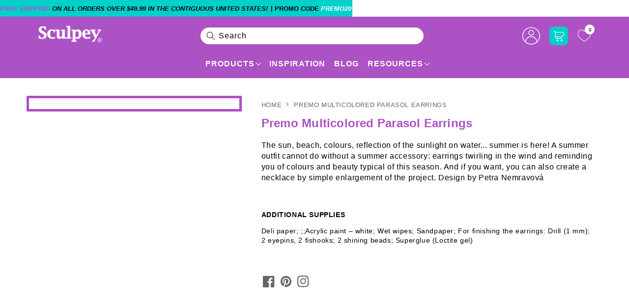

--- FILE ---
content_type: text/html; charset=utf-8
request_url: https://www.sculpey.com/products/premo-multicolored-parasol-earrings
body_size: 72022
content:
<!doctype html>
<html class="no-js" lang="en">
  <head>
    <meta http-equiv="Cache-Control" content="public, max-age=31536000">
    
<script type="text/javascript" src="//www.sculpey.com/cdn/shop/t/209/assets/tagspspeed.js?v=156056662031632743831767951236"></script>
<meta property="og:site_name" content="Sculpey">
<meta property="og:url" content="https://www.sculpey.com/products/premo-multicolored-parasol-earrings">
<meta property="og:title" content="Premo Multicolored Parasol Earrings">
<meta property="og:type" content="product">
<meta property="og:description" content="Deli paper; ;;Acrylic paint – white; Wet wipes; Sandpaper; For finishing the earrings: Drill (1 mm); 2 eyepins, 2 fishooks; 2 shining beads; Superglue (Loctite gel)"><meta property="og:image" content="http://www.sculpey.com/cdn/shop/products/cover_b.jpg?v=1682702050">
  <meta property="og:image:secure_url" content="https://www.sculpey.com/cdn/shop/products/cover_b.jpg?v=1682702050">
  <meta property="og:image:width" content="800">
  <meta property="og:image:height" content="600"><meta property="og:price:amount" content="0.01">
  <meta property="og:price:currency" content="USD"><meta name="twitter:card" content="summary_large_image">
<meta name="twitter:title" content="Premo Multicolored Parasol Earrings">
<meta name="twitter:description" content="Deli paper; ;;Acrylic paint – white; Wet wipes; Sandpaper; For finishing the earrings: Drill (1 mm); 2 eyepins, 2 fishooks; 2 shining beads; Superglue (Loctite gel)">

    <!-- Google Tag Manager -->
    <script>
      (function(w,d,s,l,i){w[l]=w[l]||[];w[l].push({'gtm.start':
      new Date().getTime(),event:'gtm.js'});var f=d.getElementsByTagName(s)[0],
      j=d.createElement(s),dl=l!='dataLayer'?'&l='+l:'';j.async=true;j.src=
      'https://www.googletagmanager.com/gtm.js?id='+i+dl;f.parentNode.insertBefore(j,f);
      })(window,document,'script','dataLayer','GTM-5V5T7VT');
    </script>
    <!-- End Google Tag Manager -->

    <!-- BEGIN MerchantWidget Code -->

<script id='merchantWidgetScript'

        src="https://www.gstatic.com/shopping/merchant/merchantwidget.js"

        defer>

</script>

<script type="text/javascript">

  merchantWidgetScript.addEventListener('load', function () {

    merchantwidget.start({

     position: 'LEFT_BOTTOM'

   });

  });

</script>

<!-- END MerchantWidget Code -->

    <script
      async
      type="text/javascript"
      src="https://apps.bazaarvoice.com/deployments/sculpey/main_site/production/en_US/bv.js"
    ></script>

<script>
(function () {
  function parseJson(el) {
    if (!el) return null;
    try { return JSON.parse(el.text || el.textContent || ''); } catch { return null; }
  }

  function mergeNow() {
    var summaryEl = document.getElementById('bv-jsonld-bvloader-summary');
    var reviewsEl = document.getElementById('bv-jsonld-reviews-data');
    var shopifyEl = document.querySelector('script[type="application/ld+json"][id^="ProductJson-"]'); // Shopify product JSON

    var summary = parseJson(summaryEl);
    var reviews = parseJson(reviewsEl);
    var shopifyJson = parseJson(shopifyEl);

    // If Shopify already has Product schema, enhance it instead of replacing
    var productJsonLd = shopifyJson && shopifyJson["@type"] === "Product" ? shopifyJson : {};

    // Fallback: if no Shopify schema, build a minimal one
    if (!productJsonLd["@context"]) productJsonLd["@context"] = "https://schema.org";
    if (!productJsonLd["@type"]) productJsonLd["@type"] = "Product";

    // Pull Bazaarvoice values
    var productId = (summary && summary["@id"]) || (reviews && reviews["@id"]) || location.href;
    var name = summary && summary.aggregateRating && summary.aggregateRating.itemReviewed && summary.aggregateRating.itemReviewed.name;
    var aggregateRating = summary && summary.aggregateRating;
    var reviewArr = Array.isArray(reviews && reviews.review) ? reviews.review : [];

    if (productId) productJsonLd["@id"] = productId;
    if (name) productJsonLd.name = name;
    if (aggregateRating) productJsonLd.aggregateRating = aggregateRating;
    if (reviewArr.length) productJsonLd.review = reviewArr;

    // Replace or inject new schema
    var target = shopifyEl || summaryEl || document.createElement('script');
    target.type = 'application/ld+json';
    target.id = 'bv-merged-jsonld';
    target.textContent = JSON.stringify(productJsonLd, null, 2);
    if (!shopifyEl && !summaryEl) document.head.appendChild(target);

    // Clean up reviews JSON-LD only if we merged them
    if (reviewArr.length && reviewsEl && reviewsEl.parentNode) {
      reviewsEl.parentNode.removeChild(reviewsEl);
    }
  }

  function startWait() {
    var attempts = 120; // up to ~24s
    var timer = setInterval(function () {
      var summaryEl = document.getElementById('bv-jsonld-bvloader-summary');
      var reviewsEl = document.getElementById('bv-jsonld-reviews-data');
      var summary = parseJson(summaryEl);
      var reviews = parseJson(reviewsEl);
      var haveSummary = !!summaryEl && !!summary;
      var haveReviews = !!reviewsEl && Array.isArray(reviews && reviews.review) && reviews.review.length > 0;

      if (haveSummary && haveReviews) {
        clearInterval(timer);
        mergeNow();
        return;
      }

      if (--attempts <= 0) {
        clearInterval(timer);
        console.warn("BV reviews JSON-LD not fully available — merged fallback only.");
        mergeNow();
      }
    }, 200);
  }

  if (document.readyState === 'loading') {
    document.addEventListener('DOMContentLoaded', startWait);
  } else {
    startWait();
  }
})();
</script>

    <meta charset="utf-8">
    <meta http-equiv="X-UA-Compatible" content="IE=edge">
    <meta name="viewport" content="width=device-width,initial-scale=1">
    <meta name="theme-color" content="">
    <meta name="robots" content="index,follow">
    <link rel="canonical" href="https://www.sculpey.com/products/premo-multicolored-parasol-earrings">
    <link rel="preconnect" href="https://cdn.shopify.com" crossorigin>
    
      
      
        <link
          rel="preload"
          as="image"
          href="//www.sculpey.com/cdn/shop/products/cover_b.jpg?v=1682702050&width=1400"
          imagesrcset="
            //www.sculpey.com/cdn/shop/products/cover_b.jpg?v=1682702050&width=700 700w,
            //www.sculpey.com/cdn/shop/products/cover_b.jpg?v=1682702050&width=1000 1000w,
            //www.sculpey.com/cdn/shop/products/cover_b.jpg?v=1682702050&width=1400 1400w,
            //www.sculpey.com/cdn/shop/products/cover_b.jpg?v=1682702050&width=1800 1800w"
          imagesizes="(min-width: 1200px) 900px, (min-width: 990px) 65vw, 100vw"
          fetchpriority="high">
      
    

    
      
        <link
          rel="preload"
          as="style"
          href="https://cdnjs.cloudflare.com/ajax/libs/font-awesome/4.7.0/css/font-awesome.css"
          integrity="sha512-5A8nwdMOWrSz20fDsjczgUidUBR8liPYU+WymTZP1lmY9G6Oc7HlZv156XqnsgNUzTyMefFTcsFH/tnJE/+xBg=="
          crossorigin="anonymous"
          referrerpolicy="no-referrer"
          onload="this.rel='stylesheet'"
        >
        <noscript>
          <link
            rel="stylesheet"
            href="https://cdnjs.cloudflare.com/ajax/libs/font-awesome/4.7.0/css/font-awesome.css"
            integrity="sha512-5A8nwdMOWrSz20fDsjczgUidUBR8liPYU+WymTZP1lmY9G6Oc7HlZv156XqnsgNUzTyMefFTcsFH/tnJE/+xBg=="
            crossorigin="anonymous"
            referrerpolicy="no-referrer"
          >
        </noscript>
      
    
    <link
      rel="preload"
      href="//www.sculpey.com/cdn/shop/t/209/assets/custom.css?v=124002981922602731591768977892"
      as="style"
      onload="this.onload=null;this.rel='stylesheet'"
    >
    
    
    <link
      rel="preload"
      href="//www.sculpey.com/cdn/shop/t/209/assets/product-detail.css?v=100022881191298095711767951236"
      as="style"
      onload="this.onload=null;this.rel='stylesheet'">
    <noscript><link href="//www.sculpey.com/cdn/shop/t/209/assets/product-detail.css?v=100022881191298095711767951236" rel="stylesheet" type="text/css" media="all" /></noscript><link rel="icon" type="image/png" href="//www.sculpey.com/cdn/shop/files/sculpey_favicon.webp?crop=center&height=32&v=1684245450&width=32"><link rel="preconnect" href="https://fonts.shopifycdn.com" crossorigin><title>
      Premo Multicolored Parasol Earrings
 &ndash; Sculpey</title>

    
      <meta name="description" content="Deli paper; ;;Acrylic paint – white; Wet wipes; Sandpaper; For finishing the earrings: Drill (1 mm); 2 eyepins, 2 fishooks; 2 shining beads; Superglue (Loctite gel)">
    

    <script src="https://ajax.googleapis.com/ajax/libs/jquery/3.5.1/jquery.min.js" defer="defer"></script>
    <script src="//www.sculpey.com/cdn/shop/t/209/assets/constants.js?v=95358004781563950421767951236" defer="defer"></script>
    <script src="//www.sculpey.com/cdn/shop/t/209/assets/pubsub.js?v=2921868252632587581767951236" defer="defer"></script>
    <script src="//www.sculpey.com/cdn/shop/t/209/assets/global.js?v=86788260419924029701767951236" defer="defer"></script>
    <script>window.performance && window.performance.mark && window.performance.mark('shopify.content_for_header.start');</script><meta name="google-site-verification" content="bUp5926uCASrSwYavTFh1yOZTjGqsfZluPoXKZCb_lg">
<meta name="facebook-domain-verification" content="5wd75kwtmua8073tt366snwm40eycw">
<meta id="shopify-digital-wallet" name="shopify-digital-wallet" content="/66764210426/digital_wallets/dialog">
<meta name="shopify-checkout-api-token" content="93006abe27ce7d5d4da66885c8ac5300">
<meta id="in-context-paypal-metadata" data-shop-id="66764210426" data-venmo-supported="true" data-environment="production" data-locale="en_US" data-paypal-v4="true" data-currency="USD">
<link rel="alternate" type="application/json+oembed" href="https://www.sculpey.com/products/premo-multicolored-parasol-earrings.oembed">
<script async="async" src="/checkouts/internal/preloads.js?locale=en-US"></script>
<link rel="preconnect" href="https://shop.app" crossorigin="anonymous">
<script async="async" src="https://shop.app/checkouts/internal/preloads.js?locale=en-US&shop_id=66764210426" crossorigin="anonymous"></script>
<script id="apple-pay-shop-capabilities" type="application/json">{"shopId":66764210426,"countryCode":"US","currencyCode":"USD","merchantCapabilities":["supports3DS"],"merchantId":"gid:\/\/shopify\/Shop\/66764210426","merchantName":"Sculpey","requiredBillingContactFields":["postalAddress","email"],"requiredShippingContactFields":["postalAddress","email"],"shippingType":"shipping","supportedNetworks":["visa","masterCard","amex","discover","elo","jcb"],"total":{"type":"pending","label":"Sculpey","amount":"1.00"},"shopifyPaymentsEnabled":true,"supportsSubscriptions":true}</script>
<script id="shopify-features" type="application/json">{"accessToken":"93006abe27ce7d5d4da66885c8ac5300","betas":["rich-media-storefront-analytics"],"domain":"www.sculpey.com","predictiveSearch":true,"shopId":66764210426,"locale":"en"}</script>
<script>var Shopify = Shopify || {};
Shopify.shop = "sculpey-clay.myshopify.com";
Shopify.locale = "en";
Shopify.currency = {"active":"USD","rate":"1.0"};
Shopify.country = "US";
Shopify.theme = {"name":"Live + Page speed (09\/01)","id":158473093370,"schema_name":"Dawn","schema_version":"9.0.0","theme_store_id":887,"role":"main"};
Shopify.theme.handle = "null";
Shopify.theme.style = {"id":null,"handle":null};
Shopify.cdnHost = "www.sculpey.com/cdn";
Shopify.routes = Shopify.routes || {};
Shopify.routes.root = "/";</script>
<script type="module">!function(o){(o.Shopify=o.Shopify||{}).modules=!0}(window);</script>
<script>!function(o){function n(){var o=[];function n(){o.push(Array.prototype.slice.apply(arguments))}return n.q=o,n}var t=o.Shopify=o.Shopify||{};t.loadFeatures=n(),t.autoloadFeatures=n()}(window);</script>
<script>
  window.ShopifyPay = window.ShopifyPay || {};
  window.ShopifyPay.apiHost = "shop.app\/pay";
  window.ShopifyPay.redirectState = null;
</script>
<script id="shop-js-analytics" type="application/json">{"pageType":"product"}</script>
<script defer="defer" async type="module" src="//www.sculpey.com/cdn/shopifycloud/shop-js/modules/v2/client.init-shop-cart-sync_BT-GjEfc.en.esm.js"></script>
<script defer="defer" async type="module" src="//www.sculpey.com/cdn/shopifycloud/shop-js/modules/v2/chunk.common_D58fp_Oc.esm.js"></script>
<script defer="defer" async type="module" src="//www.sculpey.com/cdn/shopifycloud/shop-js/modules/v2/chunk.modal_xMitdFEc.esm.js"></script>
<script type="module">
  await import("//www.sculpey.com/cdn/shopifycloud/shop-js/modules/v2/client.init-shop-cart-sync_BT-GjEfc.en.esm.js");
await import("//www.sculpey.com/cdn/shopifycloud/shop-js/modules/v2/chunk.common_D58fp_Oc.esm.js");
await import("//www.sculpey.com/cdn/shopifycloud/shop-js/modules/v2/chunk.modal_xMitdFEc.esm.js");

  window.Shopify.SignInWithShop?.initShopCartSync?.({"fedCMEnabled":true,"windoidEnabled":true});

</script>
<script>
  window.Shopify = window.Shopify || {};
  if (!window.Shopify.featureAssets) window.Shopify.featureAssets = {};
  window.Shopify.featureAssets['shop-js'] = {"shop-cart-sync":["modules/v2/client.shop-cart-sync_DZOKe7Ll.en.esm.js","modules/v2/chunk.common_D58fp_Oc.esm.js","modules/v2/chunk.modal_xMitdFEc.esm.js"],"init-fed-cm":["modules/v2/client.init-fed-cm_B6oLuCjv.en.esm.js","modules/v2/chunk.common_D58fp_Oc.esm.js","modules/v2/chunk.modal_xMitdFEc.esm.js"],"shop-cash-offers":["modules/v2/client.shop-cash-offers_D2sdYoxE.en.esm.js","modules/v2/chunk.common_D58fp_Oc.esm.js","modules/v2/chunk.modal_xMitdFEc.esm.js"],"shop-login-button":["modules/v2/client.shop-login-button_QeVjl5Y3.en.esm.js","modules/v2/chunk.common_D58fp_Oc.esm.js","modules/v2/chunk.modal_xMitdFEc.esm.js"],"pay-button":["modules/v2/client.pay-button_DXTOsIq6.en.esm.js","modules/v2/chunk.common_D58fp_Oc.esm.js","modules/v2/chunk.modal_xMitdFEc.esm.js"],"shop-button":["modules/v2/client.shop-button_DQZHx9pm.en.esm.js","modules/v2/chunk.common_D58fp_Oc.esm.js","modules/v2/chunk.modal_xMitdFEc.esm.js"],"avatar":["modules/v2/client.avatar_BTnouDA3.en.esm.js"],"init-windoid":["modules/v2/client.init-windoid_CR1B-cfM.en.esm.js","modules/v2/chunk.common_D58fp_Oc.esm.js","modules/v2/chunk.modal_xMitdFEc.esm.js"],"init-shop-for-new-customer-accounts":["modules/v2/client.init-shop-for-new-customer-accounts_C_vY_xzh.en.esm.js","modules/v2/client.shop-login-button_QeVjl5Y3.en.esm.js","modules/v2/chunk.common_D58fp_Oc.esm.js","modules/v2/chunk.modal_xMitdFEc.esm.js"],"init-shop-email-lookup-coordinator":["modules/v2/client.init-shop-email-lookup-coordinator_BI7n9ZSv.en.esm.js","modules/v2/chunk.common_D58fp_Oc.esm.js","modules/v2/chunk.modal_xMitdFEc.esm.js"],"init-shop-cart-sync":["modules/v2/client.init-shop-cart-sync_BT-GjEfc.en.esm.js","modules/v2/chunk.common_D58fp_Oc.esm.js","modules/v2/chunk.modal_xMitdFEc.esm.js"],"shop-toast-manager":["modules/v2/client.shop-toast-manager_DiYdP3xc.en.esm.js","modules/v2/chunk.common_D58fp_Oc.esm.js","modules/v2/chunk.modal_xMitdFEc.esm.js"],"init-customer-accounts":["modules/v2/client.init-customer-accounts_D9ZNqS-Q.en.esm.js","modules/v2/client.shop-login-button_QeVjl5Y3.en.esm.js","modules/v2/chunk.common_D58fp_Oc.esm.js","modules/v2/chunk.modal_xMitdFEc.esm.js"],"init-customer-accounts-sign-up":["modules/v2/client.init-customer-accounts-sign-up_iGw4briv.en.esm.js","modules/v2/client.shop-login-button_QeVjl5Y3.en.esm.js","modules/v2/chunk.common_D58fp_Oc.esm.js","modules/v2/chunk.modal_xMitdFEc.esm.js"],"shop-follow-button":["modules/v2/client.shop-follow-button_CqMgW2wH.en.esm.js","modules/v2/chunk.common_D58fp_Oc.esm.js","modules/v2/chunk.modal_xMitdFEc.esm.js"],"checkout-modal":["modules/v2/client.checkout-modal_xHeaAweL.en.esm.js","modules/v2/chunk.common_D58fp_Oc.esm.js","modules/v2/chunk.modal_xMitdFEc.esm.js"],"shop-login":["modules/v2/client.shop-login_D91U-Q7h.en.esm.js","modules/v2/chunk.common_D58fp_Oc.esm.js","modules/v2/chunk.modal_xMitdFEc.esm.js"],"lead-capture":["modules/v2/client.lead-capture_BJmE1dJe.en.esm.js","modules/v2/chunk.common_D58fp_Oc.esm.js","modules/v2/chunk.modal_xMitdFEc.esm.js"],"payment-terms":["modules/v2/client.payment-terms_Ci9AEqFq.en.esm.js","modules/v2/chunk.common_D58fp_Oc.esm.js","modules/v2/chunk.modal_xMitdFEc.esm.js"]};
</script>
<script id="__st">var __st={"a":66764210426,"offset":-21600,"reqid":"239eb23d-cc1f-4eb1-b0c1-809303209644-1769120936","pageurl":"www.sculpey.com\/products\/premo-multicolored-parasol-earrings","u":"1031a110bb67","p":"product","rtyp":"product","rid":7966259511546};</script>
<script>window.ShopifyPaypalV4VisibilityTracking = true;</script>
<script id="captcha-bootstrap">!function(){'use strict';const t='contact',e='account',n='new_comment',o=[[t,t],['blogs',n],['comments',n],[t,'customer']],c=[[e,'customer_login'],[e,'guest_login'],[e,'recover_customer_password'],[e,'create_customer']],r=t=>t.map((([t,e])=>`form[action*='/${t}']:not([data-nocaptcha='true']) input[name='form_type'][value='${e}']`)).join(','),a=t=>()=>t?[...document.querySelectorAll(t)].map((t=>t.form)):[];function s(){const t=[...o],e=r(t);return a(e)}const i='password',u='form_key',d=['recaptcha-v3-token','g-recaptcha-response','h-captcha-response',i],f=()=>{try{return window.sessionStorage}catch{return}},m='__shopify_v',_=t=>t.elements[u];function p(t,e,n=!1){try{const o=window.sessionStorage,c=JSON.parse(o.getItem(e)),{data:r}=function(t){const{data:e,action:n}=t;return t[m]||n?{data:e,action:n}:{data:t,action:n}}(c);for(const[e,n]of Object.entries(r))t.elements[e]&&(t.elements[e].value=n);n&&o.removeItem(e)}catch(o){console.error('form repopulation failed',{error:o})}}const l='form_type',E='cptcha';function T(t){t.dataset[E]=!0}const w=window,h=w.document,L='Shopify',v='ce_forms',y='captcha';let A=!1;((t,e)=>{const n=(g='f06e6c50-85a8-45c8-87d0-21a2b65856fe',I='https://cdn.shopify.com/shopifycloud/storefront-forms-hcaptcha/ce_storefront_forms_captcha_hcaptcha.v1.5.2.iife.js',D={infoText:'Protected by hCaptcha',privacyText:'Privacy',termsText:'Terms'},(t,e,n)=>{const o=w[L][v],c=o.bindForm;if(c)return c(t,g,e,D).then(n);var r;o.q.push([[t,g,e,D],n]),r=I,A||(h.body.append(Object.assign(h.createElement('script'),{id:'captcha-provider',async:!0,src:r})),A=!0)});var g,I,D;w[L]=w[L]||{},w[L][v]=w[L][v]||{},w[L][v].q=[],w[L][y]=w[L][y]||{},w[L][y].protect=function(t,e){n(t,void 0,e),T(t)},Object.freeze(w[L][y]),function(t,e,n,w,h,L){const[v,y,A,g]=function(t,e,n){const i=e?o:[],u=t?c:[],d=[...i,...u],f=r(d),m=r(i),_=r(d.filter((([t,e])=>n.includes(e))));return[a(f),a(m),a(_),s()]}(w,h,L),I=t=>{const e=t.target;return e instanceof HTMLFormElement?e:e&&e.form},D=t=>v().includes(t);t.addEventListener('submit',(t=>{const e=I(t);if(!e)return;const n=D(e)&&!e.dataset.hcaptchaBound&&!e.dataset.recaptchaBound,o=_(e),c=g().includes(e)&&(!o||!o.value);(n||c)&&t.preventDefault(),c&&!n&&(function(t){try{if(!f())return;!function(t){const e=f();if(!e)return;const n=_(t);if(!n)return;const o=n.value;o&&e.removeItem(o)}(t);const e=Array.from(Array(32),(()=>Math.random().toString(36)[2])).join('');!function(t,e){_(t)||t.append(Object.assign(document.createElement('input'),{type:'hidden',name:u})),t.elements[u].value=e}(t,e),function(t,e){const n=f();if(!n)return;const o=[...t.querySelectorAll(`input[type='${i}']`)].map((({name:t})=>t)),c=[...d,...o],r={};for(const[a,s]of new FormData(t).entries())c.includes(a)||(r[a]=s);n.setItem(e,JSON.stringify({[m]:1,action:t.action,data:r}))}(t,e)}catch(e){console.error('failed to persist form',e)}}(e),e.submit())}));const S=(t,e)=>{t&&!t.dataset[E]&&(n(t,e.some((e=>e===t))),T(t))};for(const o of['focusin','change'])t.addEventListener(o,(t=>{const e=I(t);D(e)&&S(e,y())}));const B=e.get('form_key'),M=e.get(l),P=B&&M;t.addEventListener('DOMContentLoaded',(()=>{const t=y();if(P)for(const e of t)e.elements[l].value===M&&p(e,B);[...new Set([...A(),...v().filter((t=>'true'===t.dataset.shopifyCaptcha))])].forEach((e=>S(e,t)))}))}(h,new URLSearchParams(w.location.search),n,t,e,['guest_login'])})(!0,!0)}();</script>
<script integrity="sha256-4kQ18oKyAcykRKYeNunJcIwy7WH5gtpwJnB7kiuLZ1E=" data-source-attribution="shopify.loadfeatures" defer="defer" src="//www.sculpey.com/cdn/shopifycloud/storefront/assets/storefront/load_feature-a0a9edcb.js" crossorigin="anonymous"></script>
<script crossorigin="anonymous" defer="defer" src="//www.sculpey.com/cdn/shopifycloud/storefront/assets/shopify_pay/storefront-65b4c6d7.js?v=20250812"></script>
<script data-source-attribution="shopify.dynamic_checkout.dynamic.init">var Shopify=Shopify||{};Shopify.PaymentButton=Shopify.PaymentButton||{isStorefrontPortableWallets:!0,init:function(){window.Shopify.PaymentButton.init=function(){};var t=document.createElement("script");t.src="https://www.sculpey.com/cdn/shopifycloud/portable-wallets/latest/portable-wallets.en.js",t.type="module",document.head.appendChild(t)}};
</script>
<script data-source-attribution="shopify.dynamic_checkout.buyer_consent">
  function portableWalletsHideBuyerConsent(e){var t=document.getElementById("shopify-buyer-consent"),n=document.getElementById("shopify-subscription-policy-button");t&&n&&(t.classList.add("hidden"),t.setAttribute("aria-hidden","true"),n.removeEventListener("click",e))}function portableWalletsShowBuyerConsent(e){var t=document.getElementById("shopify-buyer-consent"),n=document.getElementById("shopify-subscription-policy-button");t&&n&&(t.classList.remove("hidden"),t.removeAttribute("aria-hidden"),n.addEventListener("click",e))}window.Shopify?.PaymentButton&&(window.Shopify.PaymentButton.hideBuyerConsent=portableWalletsHideBuyerConsent,window.Shopify.PaymentButton.showBuyerConsent=portableWalletsShowBuyerConsent);
</script>
<script data-source-attribution="shopify.dynamic_checkout.cart.bootstrap">document.addEventListener("DOMContentLoaded",(function(){function t(){return document.querySelector("shopify-accelerated-checkout-cart, shopify-accelerated-checkout")}if(t())Shopify.PaymentButton.init();else{new MutationObserver((function(e,n){t()&&(Shopify.PaymentButton.init(),n.disconnect())})).observe(document.body,{childList:!0,subtree:!0})}}));
</script>
<script id='scb4127' type='text/javascript' async='' src='https://www.sculpey.com/cdn/shopifycloud/privacy-banner/storefront-banner.js'></script><link id="shopify-accelerated-checkout-styles" rel="stylesheet" media="screen" href="https://www.sculpey.com/cdn/shopifycloud/portable-wallets/latest/accelerated-checkout-backwards-compat.css" crossorigin="anonymous">
<style id="shopify-accelerated-checkout-cart">
        #shopify-buyer-consent {
  margin-top: 1em;
  display: inline-block;
  width: 100%;
}

#shopify-buyer-consent.hidden {
  display: none;
}

#shopify-subscription-policy-button {
  background: none;
  border: none;
  padding: 0;
  text-decoration: underline;
  font-size: inherit;
  cursor: pointer;
}

#shopify-subscription-policy-button::before {
  box-shadow: none;
}

      </style>
<script id="sections-script" data-sections="header" defer="defer" src="//www.sculpey.com/cdn/shop/t/209/compiled_assets/scripts.js?v=35397"></script>
<script>window.performance && window.performance.mark && window.performance.mark('shopify.content_for_header.end');</script>

    <style data-shopify>
      @font-face {
  font-family: Inter;
  font-weight: 500;
  font-style: normal;
  font-display: swap;
  src: url("//www.sculpey.com/cdn/fonts/inter/inter_n5.d7101d5e168594dd06f56f290dd759fba5431d97.woff2") format("woff2"),
       url("//www.sculpey.com/cdn/fonts/inter/inter_n5.5332a76bbd27da00474c136abb1ca3cbbf259068.woff") format("woff");
}

      @font-face {
  font-family: Inter;
  font-weight: 700;
  font-style: normal;
  font-display: swap;
  src: url("//www.sculpey.com/cdn/fonts/inter/inter_n7.02711e6b374660cfc7915d1afc1c204e633421e4.woff2") format("woff2"),
       url("//www.sculpey.com/cdn/fonts/inter/inter_n7.6dab87426f6b8813070abd79972ceaf2f8d3b012.woff") format("woff");
}

      @font-face {
  font-family: Inter;
  font-weight: 500;
  font-style: italic;
  font-display: swap;
  src: url("//www.sculpey.com/cdn/fonts/inter/inter_i5.4474f48e6ab2b1e01aa2b6d942dd27fa24f2d99f.woff2") format("woff2"),
       url("//www.sculpey.com/cdn/fonts/inter/inter_i5.493dbd6ee8e49f4ad722ebb68d92f201af2c2f56.woff") format("woff");
}

      @font-face {
  font-family: Inter;
  font-weight: 700;
  font-style: italic;
  font-display: swap;
  src: url("//www.sculpey.com/cdn/fonts/inter/inter_i7.b377bcd4cc0f160622a22d638ae7e2cd9b86ea4c.woff2") format("woff2"),
       url("//www.sculpey.com/cdn/fonts/inter/inter_i7.7c69a6a34e3bb44fcf6f975857e13b9a9b25beb4.woff") format("woff");
}

      @font-face {
  font-family: Inter;
  font-weight: 500;
  font-style: normal;
  font-display: swap;
  src: url("//www.sculpey.com/cdn/fonts/inter/inter_n5.d7101d5e168594dd06f56f290dd759fba5431d97.woff2") format("woff2"),
       url("//www.sculpey.com/cdn/fonts/inter/inter_n5.5332a76bbd27da00474c136abb1ca3cbbf259068.woff") format("woff");
}

      :root {
         --body_size: px;
          --font_family: Arial, Helvetica, sans-serif;
          --black_clr: #000000;
          --white_color: #ffffff;
          --t_color1: #ac52c4;
          --t_color2: #00cfca;
          --t_color3: #c0bc00;
          --t_color4: #f84d7f;
          --t_color5: #62a3e2;
          --t_color6: #6db620;
           --heading_scale: 36px;
           --heading_scale2: 26px;
          --heading_scale3: 22px;
          --heading_scale4: 18px;
          --heading_scale5: 16px;
          --heading_scale6: 16px;

        --font-body-family: Inter, sans-serif;
        --font-body-style: normal;
        --font-body-weight: 500;
        --font-body-weight-bold: 800;

        --font-heading-family: Inter, sans-serif;
        --font-heading-style: normal;
        --font-heading-weight: 500;

        --font-body-scale: 1.0;
        --font-heading-scale: 0.36;

        --color-base-text: 0, 0, 0;
        --color-shadow: 0, 0, 0;
        --color-base-background-1: 255, 255, 255;
        --color-base-background-2: 170, 73, 192;
        --color-base-solid-button-labels: 255, 255, 255;
        --color-base-outline-button-labels: 18, 18, 18;
        --color-base-accent-1: 18, 18, 18;
        --color-base-accent-2: 172, 82, 196;
        --payment-terms-background-color: #ffffff;

        --gradient-base-background-1: #ffffff;
        --gradient-base-background-2: #aa49c0;
        --gradient-base-accent-1: #121212;
        --gradient-base-accent-2: #ac52c4;

        --media-padding: px;
        --media-border-opacity: 0.05;
        --media-border-width: 1px;
        --media-radius: 0px;
        --media-shadow-opacity: 0.0;
        --media-shadow-horizontal-offset: 0px;
        --media-shadow-vertical-offset: 4px;
        --media-shadow-blur-radius: 5px;
        --media-shadow-visible: 0;

        --page-width: 120rem;
        --page-width-margin: 0rem;

        --product-card-image-padding: 0.0rem;
        --product-card-corner-radius: 0.0rem;
        --product-card-text-alignment: left;
        --product-card-border-width: 0.0rem;
        --product-card-border-opacity: 0.1;
        --product-card-shadow-opacity: 0.0;
        --product-card-shadow-visible: 0;
        --product-card-shadow-horizontal-offset: 0.0rem;
        --product-card-shadow-vertical-offset: 0.4rem;
        --product-card-shadow-blur-radius: 0.5rem;

        --collection-card-image-padding: 0.0rem;
        --collection-card-corner-radius: 0.0rem;
        --collection-card-text-alignment: left;
        --collection-card-border-width: 0.0rem;
        --collection-card-border-opacity: 0.1;
        --collection-card-shadow-opacity: 0.0;
        --collection-card-shadow-visible: 0;
        --collection-card-shadow-horizontal-offset: 0.0rem;
        --collection-card-shadow-vertical-offset: 0.4rem;
        --collection-card-shadow-blur-radius: 0.5rem;

        --blog-card-image-padding: 0.0rem;
        --blog-card-corner-radius: 0.0rem;
        --blog-card-text-alignment: left;
        --blog-card-border-width: 0.0rem;
        --blog-card-border-opacity: 0.1;
        --blog-card-shadow-opacity: 0.0;
        --blog-card-shadow-visible: 0;
        --blog-card-shadow-horizontal-offset: 0.0rem;
        --blog-card-shadow-vertical-offset: 0.4rem;
        --blog-card-shadow-blur-radius: 0.5rem;

        --badge-corner-radius: 0.0rem;

        --popup-border-width: 1px;
        --popup-border-opacity: 0.1;
        --popup-corner-radius: 0px;
        --popup-shadow-opacity: 0.0;
        --popup-shadow-horizontal-offset: 0px;
        --popup-shadow-vertical-offset: 4px;
        --popup-shadow-blur-radius: 5px;

        --drawer-border-width: 1px;
        --drawer-border-opacity: 0.1;
        --drawer-shadow-opacity: 0.0;
        --drawer-shadow-horizontal-offset: 0px;
        --drawer-shadow-vertical-offset: 4px;
        --drawer-shadow-blur-radius: 5px;

        --spacing-sections-desktop: 0px;
        --spacing-sections-mobile: 0px;

        --grid-desktop-vertical-spacing: 16px;
        --grid-desktop-horizontal-spacing: 16px;
        --grid-mobile-vertical-spacing: 8px;
        --grid-mobile-horizontal-spacing: 8px;

        --text-boxes-border-opacity: 0.1;
        --text-boxes-border-width: 0px;
        --text-boxes-radius: 0px;
        --text-boxes-shadow-opacity: 0.0;
        --text-boxes-shadow-visible: 0;
        --text-boxes-shadow-horizontal-offset: 0px;
        --text-boxes-shadow-vertical-offset: 4px;
        --text-boxes-shadow-blur-radius: 5px;

        --buttons-radius: 40px;
        --buttons-radius-outset: 41px;
        --buttons-border-width: 1px;
        --buttons-border-opacity: 0.8;
        --buttons-shadow-opacity: 0.0;
        --buttons-shadow-visible: 0;
        --buttons-shadow-horizontal-offset: -12px;
        --buttons-shadow-vertical-offset: -12px;
        --buttons-shadow-blur-radius: 0px;
        --buttons-border-offset: 0.3px;

        --inputs-radius: 0px;
        --inputs-border-width: 1px;
        --inputs-border-opacity: 0.55;
        --inputs-shadow-opacity: 0.0;
        --inputs-shadow-horizontal-offset: 0px;
        --inputs-margin-offset: 0px;
        --inputs-shadow-vertical-offset: 4px;
        --inputs-shadow-blur-radius: 5px;
        --inputs-radius-outset: 0px;

        --variant-pills-radius: 40px;
        --variant-pills-border-width: 1px;
        --variant-pills-border-opacity: 0.55;
        --variant-pills-shadow-opacity: 0.0;
        --variant-pills-shadow-horizontal-offset: 0px;
        --variant-pills-shadow-vertical-offset: 4px;
        --variant-pills-shadow-blur-radius: 5px;
      }

      *,
      *::before,
      *::after {
        box-sizing: inherit;
      }

      html {
        box-sizing: border-box;
        font-size: calc(var(--font-body-scale) * 62.5%);
        height: 100%;
      }

      body {
        /*display: grid;
        grid-template-rows: auto auto 1fr auto;
        grid-template-columns: 100%;*/
        min-height: 100%;
        margin: 0;
        letter-spacing: 0.06rem;
        line-height: calc(1 + 0.8 / var(--font-body-scale));
        /*font-family: var(--font-body-family);*/
        font-style: var(--font-body-style);
        font-weight: var(--font-body-weight);

      }
      .splide {
        visibility: visible !important;
      }
    </style>
    <link rel="preload" href="//www.sculpey.com/cdn/shop/t/209/assets/base.css?v=77001428650284102061767951236" as="style" onload="this.onload=null;this.rel='stylesheet'">
    <link
      rel="preload"
      href="//www.sculpey.com/cdn/shop/t/209/assets/splide.min.css?v=44329677166622589231767951236"
      as="style"
      onload="this.onload=null;this.rel='stylesheet'"
    >
    <script src="//www.sculpey.com/cdn/shop/t/209/assets/splide.min.js?v=105927669869322298261767951236"></script><link rel="preload" as="font" href="//www.sculpey.com/cdn/fonts/inter/inter_n5.d7101d5e168594dd06f56f290dd759fba5431d97.woff2" type="font/woff2" crossorigin><link rel="preload" as="font" href="//www.sculpey.com/cdn/fonts/inter/inter_n5.d7101d5e168594dd06f56f290dd759fba5431d97.woff2" type="font/woff2" crossorigin><link
        rel="stylesheet"
        href="//www.sculpey.com/cdn/shop/t/209/assets/component-predictive-search.css?v=85913294783299393391767951236"
        media="print"
        onload="this.media='all'"
      ><script>
      document.documentElement.className = document.documentElement.className.replace('no-js', 'js');
      if (Shopify.designMode) {
        document.documentElement.classList.add('shopify-design-mode');
      }
    </script>

    

    <script type="text/javascript" src="//script.crazyegg.com/pages/scripts/0011/7620.js" async="async"></script>
    <!-- start Omniconvert.com code -->
    <link rel="dns-prefetch" href="//app.omniconvert.com">
    <script type="text/javascript">
      window._mktz=window._mktz||[];
    </script>
    <script src="//cdn.omniconvert.com/js/fba7b77.js"></script>

<!-- DEBUG: current_url is https://www.sculpey.com/products/premo-multicolored-parasol-earrings -->

  <meta name="robots" content="index, follow">


    <!-- end Omniconvert.com code -->
  <!-- BEGIN app block: shopify://apps/easy-variant-images/blocks/embed_via/bfecabd5-49af-4d37-8214-f0f4649f4cb3 --><!-- BEGIN app snippet: mvi --><script> 
var spice_mainObject = {};
var spice_allImages = [];
var spice_commonImages;
var spice_varImages = [];
var spice_variantImages;
var spice_tempObject = {};
var spice_allTags = [];
var spice_allVariants = [];
var spice_allImagesNoVideo = [];
var spice_evi_productJSON = {"id":7966259511546,"title":"Premo Multicolored Parasol Earrings","handle":"premo-multicolored-parasol-earrings","description":"\u003cp\u003eDeli paper; ;;Acrylic paint – white; Wet wipes; Sandpaper; For finishing the earrings: Drill (1 mm); 2 eyepins, 2 fishooks; 2 shining beads; Superglue (Loctite gel)\u003c\/p\u003e","published_at":"2023-04-28T12:14:07-05:00","created_at":"2023-04-28T12:14:07-05:00","vendor":"Sculpey Premo","type":"Sculpey_Project","tags":["bundle_product","Category_Default Category\/How To","Category_Default Category\/How To\/Premo Project"],"price":1,"price_min":1,"price_max":1,"available":true,"price_varies":false,"compare_at_price":null,"compare_at_price_min":0,"compare_at_price_max":0,"compare_at_price_varies":false,"variants":[{"id":44199500677370,"title":"Default Title","option1":"Default Title","option2":null,"option3":null,"sku":"Premo Multicolored Parasol Earrings","requires_shipping":true,"taxable":true,"featured_image":null,"available":true,"name":"Premo Multicolored Parasol Earrings","public_title":null,"options":["Default Title"],"price":1,"weight":0,"compare_at_price":null,"inventory_management":"shopify","barcode":null,"requires_selling_plan":false,"selling_plan_allocations":[]}],"images":["\/\/www.sculpey.com\/cdn\/shop\/products\/cover_b.jpg?v=1682702050"],"featured_image":"\/\/www.sculpey.com\/cdn\/shop\/products\/cover_b.jpg?v=1682702050","options":["Title"],"media":[{"alt":null,"id":31894321758458,"position":1,"preview_image":{"aspect_ratio":1.333,"height":600,"width":800,"src":"\/\/www.sculpey.com\/cdn\/shop\/products\/cover_b.jpg?v=1682702050"},"aspect_ratio":1.333,"height":600,"media_type":"image","src":"\/\/www.sculpey.com\/cdn\/shop\/products\/cover_b.jpg?v=1682702050","width":800}],"requires_selling_plan":false,"selling_plan_groups":[],"content":"\u003cp\u003eDeli paper; ;;Acrylic paint – white; Wet wipes; Sandpaper; For finishing the earrings: Drill (1 mm); 2 eyepins, 2 fishooks; 2 shining beads; Superglue (Loctite gel)\u003c\/p\u003e"};


    var sg_title = `Default Title`;
    var sg_id = parseInt("44199500677370");
    spice_allVariants.push({id: sg_id, title: sg_title});spice_allTags.push("bundle_product");spice_allTags.push("Category_Default Category/How To");spice_allTags.push("Category_Default Category/How To/Premo Project");var spice_showOrNo = (spice_allTags.indexOf("spiceEvi_showOrNo") > -1)
    ? true
    : false;
    var mImg = '//www.sculpey.com/cdn/shop/products/cover_b.jpg?v=1682702050';
        spice_allImages.push(mImg.replace("https:", "").split("?").shift());var noVidImg = '//www.sculpey.com/cdn/shop/products/cover_b.jpg?v=1682702050';
        spice_allImagesNoVideo.push(noVidImg.replace("https:", "").split("?").shift());


var assignedImages = spice_varImages.filter(function (item, pos) {
    return spice_varImages.indexOf(item) == pos
});

var [firstAssignedImage] = assignedImages;
var firstIndex = spice_allImages.indexOf(firstAssignedImage);
spice_commonImages = spice_allImages.filter(function (elem, index) {
    return index < firstIndex
});
spice_variantImages = spice_allImages.filter(function (elem, index) {
    return spice_commonImages.indexOf(elem) < 0
});
spice_variantImages.forEach(function (elem, index) {
    if (assignedImages.indexOf(elem) > -1) {
        spice_tempObject[elem] = []
    }
    if (Object.keys(spice_tempObject).length > 0) {
        var lastKey = Object.keys(spice_tempObject)[
            Object
                .keys(spice_tempObject)
                .length - 1
        ];
        spice_tempObject[lastKey].push(elem)
    }
});
Object
    .keys(spice_mainObject)
    .forEach(function (elem, index) {
        var thisVal = spice_mainObject[elem];
        var newVal = spice_tempObject[thisVal];
        spice_mainObject[elem] = newVal
    });

</script>
<!-- END app snippet -->


<script type="text/javascript">
  const sg_evi_insertScript = (src) => {
    let sg_evi_script = document.createElement("script");
    sg_evi_script.src = src;
    sg_evi_script.async = true;
    document.currentScript ? document.currentScript.insertAdjacentElement("afterend", sg_evi_script) : document.head.appendChild(sg_evi_script);
  };

  const sg_evi_isProductPage = "product" == "product";
  const sg_evi_metafieldExists = null;

  let sg_evi_scriptUrl = "https:\/\/cdnbevi.spicegems.com\/js\/serve\/sculpey-clay.myshopify.com\/v1\/index_4f5c51884d1e3058a5a64f89c916f9d5b2a17827.js?v=live312\u0026shop=sculpey-clay.myshopify.com";

  const sg_evi_themeRole = (typeof Shopify !== "undefined" && Shopify.theme && Shopify.theme.role) ? Shopify.theme.role : "main";
  if (sg_evi_themeRole !== "main") {
    sg_evi_scriptUrl = "https:\/\/cdnbevi.spicegems.com\/js\/serve\/sculpey-clay.myshopify.com\/v1\/uindex_46885638d1bb9d820f6e13e14ccea4b58e40672e.js?v=live312\u0026shop=sculpey-clay.myshopify.com";
  }

  if (sg_evi_metafieldExists && sg_evi_isProductPage) {
    sg_evi_insertScript(sg_evi_scriptUrl);
  } else if (!sg_evi_metafieldExists) {
    sg_evi_insertScript(sg_evi_scriptUrl);
  }
</script>


<!-- END app block --><!-- BEGIN app block: shopify://apps/smart-filter-search/blocks/app-embed/5cc1944c-3014-4a2a-af40-7d65abc0ef73 --><link href="https://cdn.shopify.com/extensions/019be4cd-942a-7d2a-8589-bf94671399e2/smart-product-filters-619/assets/globo.filter.min.js" as="script" rel="preload">
<link rel="preconnect" href="https://filter-x3.globo.io" crossorigin>
<link rel="dns-prefetch" href="https://filter-x3.globo.io"><link rel="stylesheet" href="https://cdn.shopify.com/extensions/019be4cd-942a-7d2a-8589-bf94671399e2/smart-product-filters-619/assets/globo.search.css" media="print" onload="this.media='all'">

<meta id="search_terms_value" content="" />
<!-- BEGIN app snippet: global.variables --><script>
  window.shopCurrency = "USD";
  window.shopCountry = "US";
  window.shopLanguageCode = "en";

  window.currentCurrency = "USD";
  window.currentCountry = "US";
  window.currentLanguageCode = "en";

  window.shopCustomer = false

  window.useCustomTreeTemplate = true;
  window.useCustomProductTemplate = true;

  window.GloboFilterRequestOrigin = "https://www.sculpey.com";
  window.GloboFilterShopifyDomain = "sculpey-clay.myshopify.com";
  window.GloboFilterSFAT = "";
  window.GloboFilterSFApiVersion = "2025-04";
  window.GloboFilterProxyPath = "/apps/globofilters";
  window.GloboFilterRootUrl = "";
  window.GloboFilterTranslation = {"search":{"suggestions":"Suggestions","collections":"Collections","articles":"Blog Posts","pages":"Pages","product":"Product","products":"Products","view_all":"Search for","view_all_products":"View all products","not_found":"Sorry, nothing found for","product_not_found":"No products were found","no_result_keywords_suggestions_title":"Popular searches","no_result_products_suggestions_title":"However, You may like","zero_character_keywords_suggestions_title":"Suggestions","zero_character_popular_searches_title":"Popular searches","zero_character_products_suggestions_title":"Trending products"},"form":{"heading":"Search products","select":"-- Select --","search":"Search","submit":"Search","clear":"Clear"},"filter":{"filter_by":"Filters","clear_all":"Clear All","view":"View","clear":"Clear","in_stock":"In Stock","out_of_stock":"Out of Stock","ready_to_ship":"Ready to ship","search":"Search options","choose_values":"Choose values"},"sort":{"sort_by":"Sort By","manually":"Featured","availability_in_stock_first":"Availability","relevance":"Relevance","best_selling":"Best selling","alphabetically_a_z":"Alphabetically, A-Z","alphabetically_z_a":"Alphabetically, Z-A","price_low_to_high":"Price, low to high","price_high_to_low":"Price, high to low","date_new_to_old":"Date, new to old","date_old_to_new":"Date, old to new","inventory_low_to_high":"Inventory, low to high","inventory_high_to_low":"Inventory, high to low","sale_off":"% Sale off"},"product":{"add_to_cart":"Buy now","unavailable":"Unavailable","sold_out":"Buy now","sale":"Sale","load_more":"Load more","limit":"Show","search":"Search products","no_results":"Sorry, there are no products in this collection"},"labels":{"563471":"Category","563472":"Category","563473":"Brand","563474":"Product Type","563475":"Price","563476":"Percent Sale","563477":"Availability","563478":"Tag","563479":"Ready To Ship","563480":"Amount","563481":"Color","563482":"Size","563483":"Title"}};
  window.isMultiCurrency =false;
  window.globoEmbedFilterAssetsUrl = 'https://cdn.shopify.com/extensions/019be4cd-942a-7d2a-8589-bf94671399e2/smart-product-filters-619/assets/';
  window.assetsUrl = window.globoEmbedFilterAssetsUrl;
  window.GloboMoneyFormat = "<span class='notranslate ht-money'>${{amount}}</span>";
</script><!-- END app snippet -->
<script type="text/javascript" hs-ignore data-ccm-injected>
document.getElementsByTagName('html')[0].classList.add('spf-filter-loading', 'spf-has-filter');
window.enabledEmbedFilter = true;
window.sortByRelevance = false;
window.moneyFormat = "<span class='notranslate ht-money'>${{amount}}</span>";
window.GloboMoneyWithCurrencyFormat = "<span class='notranslate ht-money'>${{amount}} USD</span>";
window.filesUrl = '//www.sculpey.com/cdn/shop/files/';
window.GloboThemesInfo ={"143538225402":{"id":143538225402,"name":"Live + Dynamic Swatches (new) cart not working","theme_store_id":887,"theme_name":"Dawn"},"143638528250":{"id":143638528250,"name":"Live + Dynamic Swatches (new) + video","theme_store_id":887,"theme_name":"Dawn"},"143644033274":{"id":143644033274,"name":"Copy of Live + pagespeed 7th july","theme_store_id":887,"theme_name":"Dawn"},"143692366074":{"id":143692366074,"name":"Copy of Live + Dynamic Swatches (new) + discount","theme_store_id":887,"theme_name":"Dawn"},"144384524538":{"id":144384524538,"name":"Copy of Live + Dynamic Swatches (new) cart not ...","theme_store_id":887,"theme_name":"Dawn"},"144506781946":{"id":144506781946,"name":"Checkout Page UX Edits","theme_store_id":887,"theme_name":"Dawn"},"144660660474":{"id":144660660474,"name":"PHASE 2 SEPT","theme_store_id":887,"theme_name":"Dawn"},"144661676282":{"id":144661676282,"name":"PHASE 2 August","theme_store_id":887,"theme_name":"Dawn"},"144973234426":{"id":144973234426,"name":"Copy of Live + Dynamic Swatches (new) cart not ...","theme_store_id":887,"theme_name":"Dawn"},"145029005562":{"id":145029005562,"name":"Live + Dynamic Swatches - 05\/09\/24 ","theme_store_id":887,"theme_name":"Dawn"},"145313366266":{"id":145313366266,"name":"Dynamic Swatches + Page Speed","theme_store_id":887,"theme_name":"Dawn"},"145505485050":{"id":145505485050,"name":"Copy of Live + Dynamic Swatches (new) cart not ...","theme_store_id":887,"theme_name":"Dawn"},"145562632442":{"id":145562632442,"name":"Live + GlobalShopex Changes","theme_store_id":887,"theme_name":"Dawn"},"145676730618":{"id":145676730618,"name":"Live + Best sellers collection changes","theme_store_id":887,"theme_name":"Dawn"},"146929516794":{"id":146929516794,"name":"Live + Sold Out Count","theme_store_id":887,"theme_name":"Dawn","theme_version":"9.0.0"},"146997805306":{"id":146997805306,"name":"FIlter App Setup","theme_store_id":887,"theme_name":"Dawn","theme_version":"9.0.0"}};



var GloboEmbedFilterConfig = {
api: {filterUrl: "https://filter-x3.globo.io/filter",searchUrl: "https://filter-x3.globo.io/search", url: "https://filter-x3.globo.io"},
shop: {
name: "Sculpey",
url: "https://www.sculpey.com",
domain: "sculpey-clay.myshopify.com",
locale: "en",
cur_locale: "en",
predictive_search_url: "/search/suggest",
country_code: "US",
root_url: "",
cart_url: "/cart",
search_url: "/search",
cart_add_url: "/cart/add",
search_terms_value: "",
product_image: {width: 360, height: 504},
no_image_url: "https://cdn.shopify.com/s/images/themes/product-1.png",
swatches: {"color":{"18k gold":{"mode":3,"image":"https://d30v4a5hswbp49.cloudfront.net/storage/swatch/s_8638/18k-gold_1725444397.jpg"},"amethyst pearl":{"mode":3,"image":"https://d30v4a5hswbp49.cloudfront.net/storage/swatch/s_8638/amethyst-pearl_1725444397.jpg"},"antique gold":{"mode":3,"image":"https://d30v4a5hswbp49.cloudfront.net/storage/swatch/s_8638/antique-gold_1725444397.jpg"},"baby":{"mode":3,"image":"https://d30v4a5hswbp49.cloudfront.net/storage/swatch/s_8638/baby_1725447699.jpg"},"ballerina":{"mode":3,"image":"https://d30v4a5hswbp49.cloudfront.net/storage/swatch/s_8638/ballerina_1725447699.jpg"},"beige":{"mode":3,"image":"https://d30v4a5hswbp49.cloudfront.net/storage/swatch/s_8638/beige_1725447699.jpg"},"berry":{"mode":3,"image":"https://d30v4a5hswbp49.cloudfront.net/storage/swatch/s_8638/berry_1725447699.jpg"},"black":{"mode":3,"image":"https://d30v4a5hswbp49.cloudfront.net/storage/swatch/s_8638/black_1725447699.jpg"},"black glitter":{"mode":3,"image":"https://d30v4a5hswbp49.cloudfront.net/storage/swatch/s_8638/black-glitter_1725447699.jpg"},"blue":{"mode":3,"image":"https://d30v4a5hswbp49.cloudfront.net/storage/swatch/s_8638/blue_1725447699.jpg"},"blue glitter":{"mode":3,"image":"https://d30v4a5hswbp49.cloudfront.net/storage/swatch/s_8638/blue-glitter_1725447699.jpg"},"bluestone":{"mode":3,"image":"https://d30v4a5hswbp49.cloudfront.net/storage/swatch/s_8638/bluestone_1725447699.jpg"},"blush":{"mode":3,"image":"https://d30v4a5hswbp49.cloudfront.net/storage/swatch/s_8638/blush_1725447699.jpg"},"bright green pearl":{"mode":3,"image":"https://d30v4a5hswbp49.cloudfront.net/storage/swatch/s_8638/bright-green-pearl_1725447699.jpg"},"bronze":{"mode":3,"image":"https://d30v4a5hswbp49.cloudfront.net/storage/swatch/s_8638/bronze_1725447699.jpg"},"brown":{"mode":3,"image":"https://d30v4a5hswbp49.cloudfront.net/storage/swatch/s_8638/brown_1725447699.jpg"},"brown metallic":{"mode":3,"image":"https://d30v4a5hswbp49.cloudfront.net/storage/swatch/s_8638/brown-metallic_1725447699.jpg"},"burnt orange":{"mode":3,"image":"https://d30v4a5hswbp49.cloudfront.net/storage/swatch/s_8638/burnt-orange_1725447699.jpg"},"burnt umber":{"mode":3,"image":"https://d30v4a5hswbp49.cloudfront.net/storage/swatch/s_8638/burnt-umber_1725447699.jpg"},"butter yellow":{"mode":3,"image":"https://d30v4a5hswbp49.cloudfront.net/storage/swatch/s_8638/butter-yellow_1725447699.jpg"},"cabernet":{"mode":3,"image":"https://d30v4a5hswbp49.cloudfront.net/storage/swatch/s_8638/cabernet_1725447699.jpg"},"cadmium red hue":{"mode":3,"image":"https://d30v4a5hswbp49.cloudfront.net/storage/swatch/s_8638/cadmium-red-hue_1725447699.jpg"},"cadmium yellow hue":{"mode":3,"image":"https://d30v4a5hswbp49.cloudfront.net/storage/swatch/s_8638/cadmium-yellow-hue_1725447699.jpg"},"canary":{"mode":3,"image":"https://d30v4a5hswbp49.cloudfront.net/storage/swatch/s_8638/canary_1725448044.jpg"},"candy pink":{"mode":3,"image":"https://d30v4a5hswbp49.cloudfront.net/storage/swatch/s_8638/candy-pink_1725448044.jpg"},"cayenne":{"mode":3,"image":"https://d30v4a5hswbp49.cloudfront.net/storage/swatch/s_8638/cayenne_1725448044.jpg"},"charcoal metallic":{"mode":3,"image":"https://d30v4a5hswbp49.cloudfront.net/storage/swatch/s_8638/charcoal-metallic_1725448044.jpg"},"cherry pie":{"mode":3,"image":"https://d30v4a5hswbp49.cloudfront.net/storage/swatch/s_8638/cherry-pie_1725448044.jpg"},"chocolate":{"mode":3,"image":"https://d30v4a5hswbp49.cloudfront.net/storage/swatch/s_8638/chocolate_1725448044.jpg"},"cinnamon":{"mode":3,"image":"https://d30v4a5hswbp49.cloudfront.net/storage/swatch/s_8638/cinnamon_1725448044.jpg"},"citron":{"mode":3,"image":"https://d30v4a5hswbp49.cloudfront.net/storage/swatch/s_8638/citron_1725448044.jpg"},"cobalt blue hue":{"mode":3,"image":"https://d30v4a5hswbp49.cloudfront.net/storage/swatch/s_8638/cobalt-blue-hue_1725448044.jpg"},"concrete":{"mode":3,"image":"https://d30v4a5hswbp49.cloudfront.net/storage/swatch/s_8638/concrete_1725448044.jpg"},"copper":{"mode":3,"image":"https://d30v4a5hswbp49.cloudfront.net/storage/swatch/s_8638/copper_1725448044.jpg"},"coral":{"mode":3,"image":"https://d30v4a5hswbp49.cloudfront.net/storage/swatch/s_8638/coral_1725448044.jpg"},"cornflower":{"mode":3,"image":"https://d30v4a5hswbp49.cloudfront.net/storage/swatch/s_8638/cornflower_1725448044.jpg"},"cowboy":{"mode":3,"image":"https://d30v4a5hswbp49.cloudfront.net/storage/swatch/s_8638/cowboy_1725448044.jpg"},"deep red pearl":{"mode":3,"image":"https://d30v4a5hswbp49.cloudfront.net/storage/swatch/s_8638/deep-red-pearl_1725448044.jpg"},"dusty rose":{"mode":3,"image":"https://d30v4a5hswbp49.cloudfront.net/storage/swatch/s_8638/dusty-rose_1725448044.jpg"},"ecru":{"mode":3,"image":"https://d30v4a5hswbp49.cloudfront.net/storage/swatch/s_8638/ecru_1725448044.jpg"},"elephant gray":{"mode":3,"image":"https://d30v4a5hswbp49.cloudfront.net/storage/swatch/s_8638/elephant-gray_1725448044.jpg"},"emerald":{"mode":3,"image":"https://d30v4a5hswbp49.cloudfront.net/storage/swatch/s_8638/emerald_1725448946.jpg"},"emerald metallic":{"mode":3,"image":"https://d30v4a5hswbp49.cloudfront.net/storage/swatch/s_8638/emerald-metallic_1725448946.jpg"},"espresso":{"mode":3,"image":"https://d30v4a5hswbp49.cloudfront.net/storage/swatch/s_8638/espresso_1725448946.jpg"},"fluorescent pink":{"mode":3,"image":"https://d30v4a5hswbp49.cloudfront.net/storage/swatch/s_8638/fluorescent-pink_1725449079.jpg"},"fluorescent yellow":{"mode":3,"image":"https://d30v4a5hswbp49.cloudfront.net/storage/swatch/s_8638/fluorescent-yellow_1725449079.jpg"},"forest green":{"mode":3,"image":"https://d30v4a5hswbp49.cloudfront.net/storage/swatch/s_8638/forest-green_1725449079.jpg"},"french pink":{"mode":3,"image":"https://d30v4a5hswbp49.cloudfront.net/storage/swatch/s_8638/french-pink_1725449079.jpg"},"frost white glitter":{"mode":3,"image":"https://d30v4a5hswbp49.cloudfront.net/storage/swatch/s_8638/frost-white-glitter_1725449079.jpg"},"fuchsia":{"mode":3,"image":"https://d30v4a5hswbp49.cloudfront.net/storage/swatch/s_8638/fuchsia_1725449079.jpg"},"fuchsia - liquid sculpey":{"mode":3,"image":"https://d30v4a5hswbp49.cloudfront.net/storage/swatch/s_8638/fuchsia-liquid-sculpey_1725449079.jpg"},"galaxy glitter":{"mode":3,"image":"https://d30v4a5hswbp49.cloudfront.net/storage/swatch/s_8638/galaxy-glitter_1725449208.jpg"},"garnet glitter":{"mode":3,"image":"https://d30v4a5hswbp49.cloudfront.net/storage/swatch/s_8638/garnet-glitter_1725449208.jpg"},"garnet metallic":{"mode":3,"image":"https://d30v4a5hswbp49.cloudfront.net/storage/swatch/s_8638/garnet-metallic_1725449208.jpg"},"glow":{"mode":3,"image":"https://d30v4a5hswbp49.cloudfront.net/storage/swatch/s_8638/glow_1725449208.jpg"},"glow in the dark":{"mode":3,"image":"https://d30v4a5hswbp49.cloudfront.net/storage/swatch/s_8638/glow-in-the-dark_1725449208.jpg"},"gold":{"mode":3,"image":"https://d30v4a5hswbp49.cloudfront.net/storage/swatch/s_8638/gold_1725449208.jpg"},"gray":{"mode":3,"image":"https://d30v4a5hswbp49.cloudfront.net/storage/swatch/s_8638/gray_1725449208.jpg"},"gray granite":{"mode":3,"image":"https://d30v4a5hswbp49.cloudfront.net/storage/swatch/s_8638/gray-granite_1725449208.jpg"},"green":{"mode":3,"image":"https://d30v4a5hswbp49.cloudfront.net/storage/swatch/s_8638/green_1725449208.jpg"},"hazelnut":{"mode":3,"image":"https://d30v4a5hswbp49.cloudfront.net/storage/swatch/s_8638/hazelnut_1725449356.jpg"},"igloo":{"mode":3,"image":"https://d30v4a5hswbp49.cloudfront.net/storage/swatch/s_8638/igloo_1725449356.jpg"},"ivory":{"mode":3,"image":"https://d30v4a5hswbp49.cloudfront.net/storage/swatch/s_8638/ivory_1725449356.jpg"},"latte":{"mode":3,"image":"https://d30v4a5hswbp49.cloudfront.net/storage/swatch/s_8638/latte_1725449356.jpg"},"lavender":{"mode":3,"image":"https://d30v4a5hswbp49.cloudfront.net/storage/swatch/s_8638/lavender_1725449356.jpg"},"light pink":{"mode":3,"image":"https://d30v4a5hswbp49.cloudfront.net/storage/swatch/s_8638/light-pink_1725449356.jpg"},"mauve":{"mode":3,"image":"https://d30v4a5hswbp49.cloudfront.net/storage/swatch/s_8638/mauve_1725449356.jpg"},"opal":{"mode":3,"image":"https://d30v4a5hswbp49.cloudfront.net/storage/swatch/s_8638/opal_1725449356.jpg"},"orange":{"mode":3,"image":"https://d30v4a5hswbp49.cloudfront.net/storage/swatch/s_8638/orange_1725449541.jpg"},"peach":{"mode":3,"image":"https://d30v4a5hswbp49.cloudfront.net/storage/swatch/s_8638/peach_1725449541.jpg"},"peacock pearl":{"mode":3,"image":"https://d30v4a5hswbp49.cloudfront.net/storage/swatch/s_8638/peacock-pearl_1725449541.jpg"},"pearl":{"mode":3,"image":"https://d30v4a5hswbp49.cloudfront.net/storage/swatch/s_8638/pearl_1725449541.jpg"},"poppy seed":{"mode":3,"image":"https://d30v4a5hswbp49.cloudfront.net/storage/swatch/s_8638/poppy-seed_1725449541.jpg"},"purple":{"mode":3,"image":"https://d30v4a5hswbp49.cloudfront.net/storage/swatch/s_8638/purple_1725449541.jpg"},"red":{"mode":3,"image":"https://d30v4a5hswbp49.cloudfront.net/storage/swatch/s_8638/red_1725449542.jpg"},"red hot red":{"mode":3,"image":"https://d30v4a5hswbp49.cloudfront.net/storage/swatch/s_8638/red-hot-red_1725449542.jpg"},"sedona":{"mode":3,"image":"https://d30v4a5hswbp49.cloudfront.net/storage/swatch/s_8638/sedona_1725449542.jpg"},"silver":{"mode":3,"image":"https://d30v4a5hswbp49.cloudfront.net/storage/swatch/s_8638/silver_1725449542.jpg"},"spring green":{"mode":3,"image":"https://d30v4a5hswbp49.cloudfront.net/storage/swatch/s_8638/spring-green_1725449542.jpg"},"tan":{"mode":3,"image":"https://d30v4a5hswbp49.cloudfront.net/storage/swatch/s_8638/tan_1725449542.jpg"},"terra cotta":{"mode":3,"image":"https://d30v4a5hswbp49.cloudfront.net/storage/swatch/s_8638/terra-cotta_1725449542.jpg"},"terra cotta - premo":{"mode":3,"image":"https://d30v4a5hswbp49.cloudfront.net/storage/swatch/s_8638/terra-cotta-premo_1725449542.jpg"},"translucent":{"mode":3,"image":"https://d30v4a5hswbp49.cloudfront.net/storage/swatch/s_8638/translucent_1725449542.jpg"},"turquoise":{"mode":3,"image":"https://d30v4a5hswbp49.cloudfront.net/storage/swatch/s_8638/turquoise_1725449542.jpg"},"turquoise granite":{"mode":3,"image":"https://d30v4a5hswbp49.cloudfront.net/storage/swatch/s_8638/turquoise-granite_1725449542.jpg"},"ultramarine blue hue":{"mode":3,"image":"https://d30v4a5hswbp49.cloudfront.net/storage/swatch/s_8638/ultramarine-blue-hue_1725449657.jpg"},"white":{"mode":3,"image":"https://d30v4a5hswbp49.cloudfront.net/storage/swatch/s_8638/white_1725449657.jpg"},"white translucent":{"mode":3,"image":"https://d30v4a5hswbp49.cloudfront.net/storage/swatch/s_8638/white-translucent_1725449657.jpg"},"yellow":{"mode":3,"image":"https://d30v4a5hswbp49.cloudfront.net/storage/swatch/s_8638/yellow_1725449657.jpg"},"alizarin crimson hue":{"mode":3,"image":"https://d30v4a5hswbp49.cloudfront.net/storage/swatch/s_8638/alizarin-crimson-hue_1737107249.jpg"},"arctic blue":{"mode":3,"image":"https://d30v4a5hswbp49.cloudfront.net/storage/swatch/s_8638/arctic-blue_1737107249.jpg"},"ballet":{"mode":3,"image":"https://d30v4a5hswbp49.cloudfront.net/storage/swatch/s_8638/ballet_1737107249.jpg"},"blue gray metallic":{"mode":3,"image":"https://d30v4a5hswbp49.cloudfront.net/storage/swatch/s_8638/blue-gray-metallic_1737107249.jpg"},"carnation":{"mode":3,"image":"https://d30v4a5hswbp49.cloudfront.net/storage/swatch/s_8638/carnation_1737107249.jpg"},"chili pepper":{"mode":3,"image":"https://d30v4a5hswbp49.cloudfront.net/storage/swatch/s_8638/chili-pepper_1737107249.jpg"},"coastal pearl":{"mode":3,"image":"https://d30v4a5hswbp49.cloudfront.net/storage/swatch/s_8638/coastal-pearl_1737107249.jpg"},"granite":{"mode":3,"image":"https://d30v4a5hswbp49.cloudfront.net/storage/swatch/s_8638/granite_1737107249.jpg"},"granny smith":{"mode":3,"image":"https://d30v4a5hswbp49.cloudfront.net/storage/swatch/s_8638/granny-smith_1737107249.jpg"},"grape":{"mode":3,"image":"https://d30v4a5hswbp49.cloudfront.net/storage/swatch/s_8638/grape_1737107249.jpg"},"graphite pearl":{"mode":3,"image":"https://d30v4a5hswbp49.cloudfront.net/storage/swatch/s_8638/graphite-pearl_1737107249.jpg"},"guava":{"mode":3,"image":"https://d30v4a5hswbp49.cloudfront.net/storage/swatch/s_8638/guava_1737107249.jpg"},"honey mustard":{"mode":3,"image":"https://d30v4a5hswbp49.cloudfront.net/storage/swatch/s_8638/honey-mustard_1737107249.jpg"},"hydrangea":{"mode":3,"image":"https://d30v4a5hswbp49.cloudfront.net/storage/swatch/s_8638/hydrangea_1737107249.jpg"},"jade":{"mode":3,"image":"https://d30v4a5hswbp49.cloudfront.net/storage/swatch/s_8638/jade_1737107249.jpg"},"jewelry gold":{"mode":3,"image":"https://d30v4a5hswbp49.cloudfront.net/storage/swatch/s_8638/jewelry-gold_1737107249.jpg"},"just orange":{"mode":3,"image":"https://d30v4a5hswbp49.cloudfront.net/storage/swatch/s_8638/just-orange_1737107249.jpg"},"leaf green":{"mode":3,"image":"https://d30v4a5hswbp49.cloudfront.net/storage/swatch/s_8638/leaf-green_1737107249.jpg"},"lemonade":{"mode":3,"image":"https://d30v4a5hswbp49.cloudfront.net/storage/swatch/s_8638/lemonade_1737107249.jpg"},"light":{"mode":3,"image":"https://d30v4a5hswbp49.cloudfront.net/storage/swatch/s_8638/light_1737107249.jpg"},"light lime":{"mode":3,"image":"https://d30v4a5hswbp49.cloudfront.net/storage/swatch/s_8638/light-lime_1737108809.jpg"},"light orange":{"mode":3,"image":"https://d30v4a5hswbp49.cloudfront.net/storage/swatch/s_8638/light-orange_1737108809.jpg"},"mandarin":{"mode":3,"image":"https://d30v4a5hswbp49.cloudfront.net/storage/swatch/s_8638/mandarin_1737108809.jpg"},"midnight blue":{"mode":3,"image":"https://d30v4a5hswbp49.cloudfront.net/storage/swatch/s_8638/midnight-blue_1737108809.jpg"},"mint green":{"mode":3,"image":"https://d30v4a5hswbp49.cloudfront.net/storage/swatch/s_8638/mint-green_1737108809.jpg"},"mocha pearl":{"mode":3,"image":"https://d30v4a5hswbp49.cloudfront.net/storage/swatch/s_8638/mocha-pearl_1737108809.jpg"},"mustard yellow":{"mode":3,"image":"https://d30v4a5hswbp49.cloudfront.net/storage/swatch/s_8638/mustard-yellow_1737108809.jpg"},"navy":{"mode":3,"image":"https://d30v4a5hswbp49.cloudfront.net/storage/swatch/s_8638/navy_1737108809.jpg"},"navy metallic":{"mode":3,"image":"https://d30v4a5hswbp49.cloudfront.net/storage/swatch/s_8638/navy-metallic_1737108809.jpg"},"navy pearl":{"mode":3,"image":"https://d30v4a5hswbp49.cloudfront.net/storage/swatch/s_8638/navy-pearl_1737108809.jpg"},"pale blue":{"mode":3,"image":"https://d30v4a5hswbp49.cloudfront.net/storage/swatch/s_8638/pale-blue_1737108809.jpg"},"pink":{"mode":3,"image":"https://d30v4a5hswbp49.cloudfront.net/storage/swatch/s_8638/pink_1737108809.jpg"},"pink glitter":{"mode":3,"image":"https://d30v4a5hswbp49.cloudfront.net/storage/swatch/s_8638/pink-glitter_1737108809.jpg"},"pistachio":{"mode":3,"image":"https://d30v4a5hswbp49.cloudfront.net/storage/swatch/s_8638/pistachio_1737108809.jpg"},"plum":{"mode":3,"image":"https://d30v4a5hswbp49.cloudfront.net/storage/swatch/s_8638/plum_1737108809.jpg"},"pomegranate":{"mode":3,"image":"https://d30v4a5hswbp49.cloudfront.net/storage/swatch/s_8638/pomegranate_1737108809.jpg"},"pumpkin":{"mode":3,"image":"https://d30v4a5hswbp49.cloudfront.net/storage/swatch/s_8638/pumpkin_1737108809.jpg"},"purple - liquid sculpey":{"mode":3,"image":"https://d30v4a5hswbp49.cloudfront.net/storage/swatch/s_8638/purple-liquid-sculpey_1737108809.jpg"},"purple pearl":{"mode":3,"image":"https://d30v4a5hswbp49.cloudfront.net/storage/swatch/s_8638/purple-pearl_1737108809.jpg"},"raspberry":{"mode":3,"image":"https://d30v4a5hswbp49.cloudfront.net/storage/swatch/s_8638/raspberry_1737108809.jpg"},"'robin's egg'":{"mode":3,"image":"https://d30v4a5hswbp49.cloudfront.net/storage/swatch/s_8638/robins-egg_1737613936.jpg"},"rose gold glitter":{"mode":3,"image":"https://d30v4a5hswbp49.cloudfront.net/storage/swatch/s_8638/rose-gold-glitter_1737109228.jpg"},"royalty":{"mode":3,"image":"https://d30v4a5hswbp49.cloudfront.net/storage/swatch/s_8638/royalty_1737109228.jpg"},"sage pearl":{"mode":3,"image":"https://d30v4a5hswbp49.cloudfront.net/storage/swatch/s_8638/sage-pearl_1737109228.jpg"},"sea glass":{"mode":3,"image":"https://d30v4a5hswbp49.cloudfront.net/storage/swatch/s_8638/sea-glass_1737109228.jpg"},"shamrock":{"mode":3,"image":"https://d30v4a5hswbp49.cloudfront.net/storage/swatch/s_8638/shamrock_1737109228.jpg"},"sky blue":{"mode":3,"image":"https://d30v4a5hswbp49.cloudfront.net/storage/swatch/s_8638/sky-blue_1737109228.jpg"},"slate":{"mode":3,"image":"https://d30v4a5hswbp49.cloudfront.net/storage/swatch/s_8638/slate_1737109228.jpg"},"smoky mauve":{"mode":3,"image":"https://d30v4a5hswbp49.cloudfront.net/storage/swatch/s_8638/smoky-mauve_1737109228.jpg"},"spanish olive":{"mode":3,"image":"https://d30v4a5hswbp49.cloudfront.net/storage/swatch/s_8638/spanish-olive_1737109228.jpg"},"spring lilac":{"mode":3,"image":"https://d30v4a5hswbp49.cloudfront.net/storage/swatch/s_8638/spring-lilac_1737109228.jpg"},"string bean":{"mode":3,"image":"https://d30v4a5hswbp49.cloudfront.net/storage/swatch/s_8638/string-bean_1737109228.jpg"},"suede brown":{"mode":3,"image":"https://d30v4a5hswbp49.cloudfront.net/storage/swatch/s_8638/suede-brown_1737109228.jpg"},"sunset pearl":{"mode":3,"image":"https://d30v4a5hswbp49.cloudfront.net/storage/swatch/s_8638/sunset-pearl_1737109228.jpg"},"sunshine":{"mode":3,"image":"https://d30v4a5hswbp49.cloudfront.net/storage/swatch/s_8638/sunshine_1737109228.jpg"},"teal pearl":{"mode":3,"image":"https://d30v4a5hswbp49.cloudfront.net/storage/swatch/s_8638/teal-pearl_1737109228.jpg"},"toasty":{"mode":3,"image":"https://d30v4a5hswbp49.cloudfront.net/storage/swatch/s_8638/toasty_1737109228.jpg"},"translucent amber":{"mode":3,"image":"https://d30v4a5hswbp49.cloudfront.net/storage/swatch/s_8638/translucent-amber_1737109228.jpg"},"translucent lavender":{"mode":3,"image":"https://d30v4a5hswbp49.cloudfront.net/storage/swatch/s_8638/translucent-lavender_1737109228.jpg"},"translucent turquoise":{"mode":3,"image":"https://d30v4a5hswbp49.cloudfront.net/storage/swatch/s_8638/translucent-turquoise_1737109228.jpg"},"raw sienna":{"mode":3,"image":"https://d30v4a5hswbp49.cloudfront.net/storage/swatch/s_8638/raw-sienna_1737109352.jpg"},"turnip":{"mode":3,"image":"https://d30v4a5hswbp49.cloudfront.net/storage/swatch/s_8638/turnip_1737109352.jpg"},"turquoise - liquid sculpey":{"mode":3,"image":"https://d30v4a5hswbp49.cloudfront.net/storage/swatch/s_8638/turquoise-liquid-sculpey_1737109352.jpg"},"turquoise glitter":{"mode":3,"image":"https://d30v4a5hswbp49.cloudfront.net/storage/swatch/s_8638/turquoise-glitter_1737109352.jpg"},"twinkle twinkle":{"mode":3,"image":"https://d30v4a5hswbp49.cloudfront.net/storage/swatch/s_8638/twinkle-twinkle_1737109533.jpg"},"vintage teal pearl":{"mode":3,"image":"https://d30v4a5hswbp49.cloudfront.net/storage/swatch/s_8638/vintage-teal-pearl_1737109533.jpg"},"violet":{"mode":3,"image":"https://d30v4a5hswbp49.cloudfront.net/storage/swatch/s_8638/violet_1737109533.jpg"},"violet glitter":{"mode":3,"image":"https://d30v4a5hswbp49.cloudfront.net/storage/swatch/s_8638/violet-glitter_1737109533.jpg"},"wasabi":{"mode":3,"image":"https://d30v4a5hswbp49.cloudfront.net/storage/swatch/s_8638/wasabi_1737109533.jpg"},"white gold glitter":{"mode":3,"image":"https://d30v4a5hswbp49.cloudfront.net/storage/swatch/s_8638/white-gold-glitter_1737109533.jpg"},"white iridescent glitter":{"mode":3,"image":"https://d30v4a5hswbp49.cloudfront.net/storage/swatch/s_8638/white-iridescent-glitter_1737109533.jpg"},"yellow gold glitter":{"mode":3,"image":"https://d30v4a5hswbp49.cloudfront.net/storage/swatch/s_8638/yellow-gold-glitter_1737109533.jpg"},"yellow ochre":{"mode":3,"image":"https://d30v4a5hswbp49.cloudfront.net/storage/swatch/s_8638/yellow-ochre_1737109533.jpg"},"zinc yellow hue":{"mode":3,"image":"https://d30v4a5hswbp49.cloudfront.net/storage/swatch/s_8638/zinc-yellow-hue_1737109533.jpg"},"robin's egg":{"mode":1,"color_1":"rgba(79, 181, 230, 1)"},"clear":{"mode":1,"color_1":"rgba(255, 255, 255, 1)"},"aqua metallic":{"mode":3,"image":"https://d30v4a5hswbp49.cloudfront.net/storage/swatch/s_8638/aqua-metallic_1739366430.jpg"}}},
swatchConfig: {"enable":true,"color":["colour","color"],"label":["size"]},
enableRecommendation: false,
hideOneValue: false,
newUrlStruct: true,
newUrlForSEO: false,themeTranslation:{"products":{"product":{"sold_out":"Sold out","on_sale":"Sale","price":{"from_price_html":"{{ price }}"},"add_to_cart":"Add to cart","choose_options":"Quick View","choose_product_options":"Choose options for {{ product_name }}"}},"accessibility":{"close":"Close"}},redirects: [],
images: {},
settings: {"discount-check":false,"discount-amount":100,"discount-product-1":"sculpey-tools™-embossed-teardrop-cutter-promo","discount-product-2":"promo-sculpey-tools™-stencil-art-deco-lattice-copy","filters_main_title":"Products","filters_url":"\/collections\/all","filters_menu":"products-menu","how_to_main":"How To","how_to_url":"\/collections\/how-to","how_to_menu":"how-to-menu","how_to_main2":"Yes","how_to_url2":"\/collections\/how-to-new-project","logo":"\/\/www.sculpey.com\/cdn\/shop\/files\/sculpey-header-logo.webp?v=1684245009","logo_width":170,"favicon":"\/\/www.sculpey.com\/cdn\/shop\/files\/sculpey_favicon.webp?v=1684245450","black_color":"#000000","white_color":"#ffffff","t_color1":"#ac52c4","t_color2":"#00cfca","t_color3":"#c0bc00","t_color4":"#f84d7f","t_color5":"#62a3e2","t_color6":"#6db620","default_color":"#000000","colors_solid_button_labels":"#ffffff","colors_accent_1":"#121212","gradient_accent_1":"","colors_accent_2":"#ac52c4","gradient_accent_2":"","colors_text":"#000000","colors_outline_button_labels":"#121212","colors_background_1":"#ffffff","gradient_background_1":"","colors_background_2":"#aa49c0","gradient_background_2":"","type_header_font":{"error":"json not allowed for this object"},"heading_scale":36,"heading_scale2":26,"heading_scale3":22,"heading_scale4":18,"heading_scale5":16,"heading_scale6":16,"type_body_font":{"error":"json not allowed for this object"},"body_scale":100,"page_width":1200,"spacing_sections":0,"spacing_grid_horizontal":16,"spacing_grid_vertical":16,"buttons_border_thickness":1,"buttons_border_opacity":80,"buttons_radius":40,"buttons_shadow_opacity":0,"buttons_shadow_horizontal_offset":-12,"buttons_shadow_vertical_offset":-12,"buttons_shadow_blur":0,"variant_pills_border_thickness":1,"variant_pills_border_opacity":55,"variant_pills_radius":40,"variant_pills_shadow_opacity":0,"variant_pills_shadow_horizontal_offset":0,"variant_pills_shadow_vertical_offset":4,"variant_pills_shadow_blur":5,"inputs_border_thickness":1,"inputs_border_opacity":55,"inputs_radius":0,"inputs_shadow_opacity":0,"inputs_shadow_horizontal_offset":0,"inputs_shadow_vertical_offset":4,"inputs_shadow_blur":5,"card_style":"standard","card_image_padding":0,"card_text_alignment":"left","card_color_scheme":"background-2","card_border_thickness":0,"card_border_opacity":10,"card_corner_radius":0,"card_shadow_opacity":0,"card_shadow_horizontal_offset":0,"card_shadow_vertical_offset":4,"card_shadow_blur":5,"collection_card_style":"standard","collection_card_image_padding":0,"collection_card_text_alignment":"left","collection_card_color_scheme":"background-2","collection_card_border_thickness":0,"collection_card_border_opacity":10,"collection_card_corner_radius":0,"collection_card_shadow_opacity":0,"collection_card_shadow_horizontal_offset":0,"collection_card_shadow_vertical_offset":4,"collection_card_shadow_blur":5,"blog_card_style":"standard","blog_card_image_padding":0,"blog_card_text_alignment":"left","blog_card_color_scheme":"background-2","blog_card_border_thickness":0,"blog_card_border_opacity":10,"blog_card_corner_radius":0,"blog_card_shadow_opacity":0,"blog_card_shadow_horizontal_offset":0,"blog_card_shadow_vertical_offset":4,"blog_card_shadow_blur":5,"text_boxes_border_thickness":0,"text_boxes_border_opacity":10,"text_boxes_radius":0,"text_boxes_shadow_opacity":0,"text_boxes_shadow_horizontal_offset":0,"text_boxes_shadow_vertical_offset":4,"text_boxes_shadow_blur":5,"media_border_thickness":1,"media_border_opacity":5,"media_radius":0,"media_shadow_opacity":0,"media_shadow_horizontal_offset":0,"media_shadow_vertical_offset":4,"media_shadow_blur":5,"popup_border_thickness":1,"popup_border_opacity":10,"popup_corner_radius":0,"popup_shadow_opacity":0,"popup_shadow_horizontal_offset":0,"popup_shadow_vertical_offset":4,"popup_shadow_blur":5,"drawer_border_thickness":1,"drawer_border_opacity":10,"drawer_shadow_opacity":0,"drawer_shadow_horizontal_offset":0,"drawer_shadow_vertical_offset":4,"drawer_shadow_blur":5,"badge_position":"bottom left","badge_corner_radius":0,"sale_badge_color_scheme":"accent-2","sold_out_badge_color_scheme":"inverse","accent_icons":"text","brand_headline":"","brand_description":"\u003cp\u003e\u003c\/p\u003e","brand_image_width":100,"social_facebook_link":"https:\/\/www.facebook.com\/SculpeyOfficial\/","social_instagram_link":"https:\/\/www.instagram.com\/sculpey_official\/","social_youtube_link":"https:\/\/www.youtube.com\/c\/Sculpey_Official\/","social_tiktok_link":"https:\/\/www.tiktok.com\/@sculpeyofficial","social_linkedin_link":"https:\/\/www.linkedin.com\/company\/polyform-products-sculpey","social_twitter_link":"","social_snapchat_link":"","social_pinterest_link":"https:\/\/pinterest.com\/sculpey\/","social_tumblr_link":"","social_vimeo_link":"","predictive_search_enabled":true,"predictive_search_show_vendor":false,"predictive_search_show_price":false,"currency_code_enabled":true,"cart_type":"drawer","show_vendor":false,"show_cart_note":false,"show_shipping_text":true,"cart_free_shipping_limit":50,"cart_drawer_collection":"","cart_drawer_recommend":true,"checkout_logo_image":"\/\/www.sculpey.com\/cdn\/shop\/files\/sculpey-header-logo_4fc31f53-d9f7-4be6-9573-7bf461027566.png?v=1692786829","checkout_logo_position":"left","checkout_logo_size":"small","checkout_body_background_color":"#ffffff","checkout_input_background_color_mode":"white","checkout_sidebar_background_color":"#fafafa","checkout_heading_font":"-apple-system, BlinkMacSystemFont, 'Segoe UI', Roboto, Helvetica, Arial, sans-serif, 'Apple Color Emoji', 'Segoe UI Emoji', 'Segoe UI Symbol'","checkout_body_font":"-apple-system, BlinkMacSystemFont, 'Segoe UI', Roboto, Helvetica, Arial, sans-serif, 'Apple Color Emoji', 'Segoe UI Emoji', 'Segoe UI Symbol'","checkout_accent_color":"#ac52c4","checkout_button_color":"#00cfca","checkout_error_color":"#e22120","heading_font_face":"interstatebold_cond","body_font_face":"interstatelight_italic","customer_layout":"customer_area"},
gridSettings: {"layout":"theme","useCustomTemplate":true,"useCustomTreeTemplate":true,"skin":5,"limits":[],"productsPerPage":24,"sorts":["created-ascending","created-descending","sale-descending","stock-descending","price-descending","price-ascending","title-descending","title-ascending","best-selling"],"noImageUrl":"https:\/\/cdn.shopify.com\/s\/images\/themes\/product-1.png","imageWidth":"360","imageHeight":"504","imageRatio":140,"imageSize":"360_504","alignment":"left","hideOneValue":false,"elements":["soldoutLabel","saleLabel","quickview","addToCart","vendor","swatch","price","secondImage"],"saleLabelClass":" sale-text","saleMode":3,"gridItemClass":"spf-col-xl-4 spf-col-lg-4 spf-col-md-6 spf-col-sm-6 spf-col-6","swatchClass":"","swatchConfig":{"enable":true,"color":["colour","color"],"label":["size"]},"variant_redirect":true,"showSelectedVariantInfo":true},
home_filter: false,
page: "product",
sorts: ["created-ascending","created-descending","sale-descending","stock-descending","price-descending","price-ascending","title-descending","title-ascending","best-selling"],
limits: [],
cache: true,
layout: "theme",
marketTaxInclusion: false,
priceTaxesIncluded: false,
customerTaxesIncluded: false,
useCustomTemplate: true,
hasQuickviewTemplate: false
},
analytic: {"enableViewProductAnalytic":true,"enableSearchAnalytic":true,"enableFilterAnalytic":true,"enableATCAnalytic":false},
taxes: [],
special_countries: null,
adjustments: false,
year_make_model: {
id: 0,
prefix: "gff_",
heading: "",
showSearchInput: false,
showClearAllBtn: false
},
filter: {
id:7300,
prefix: "gf_",
layout: 1,
useThemeFilterCss: true,
sublayout: 4,
showCount: true,
showRefine: true,
refineSettings: {"style":"rounded","positions":["sidebar_mobile","toolbar_desktop","toolbar_mobile"],"color":"#000000","iconColor":"#959595","bgColor":"#E8E8E8"},
isLoadMore: 0,
filter_on_search_page: false
},
search:{
enable: true,
zero_character_suggestion: false,
pages_suggestion: {enable:false,limit:5},
keywords_suggestion: {enable:true,limit:10},
articles_suggestion: {enable:false,limit:5},
layout: 2,
product_list_layout: "grid",
elements: []
},
collection: {
id:0,
handle:'',
sort: "best-selling",
vendor: null,
tags: null,
type: null,
term: document.getElementById("search_terms_value") != null ? document.getElementById("search_terms_value").content : "",
limit: 24,
settings: {"144973234426":{"filters_main_title":"Products","filters_url":"shopify:\/\/collections\/products","filters_menu":"products-menu","how_to_main":"How To","how_to_url":"shopify:\/\/collections\/how-to","how_to_menu":"how-to-menu","how_to_main2":"Yes","how_to_url2":"shopify:\/\/collections\/how-to-project-how-to-videos","how_to_menu2":"","shop_by_title":"Shop By Experience","shop_by_url":"shopify:\/\/collections\/shop-by-experience-level","shop_by_menu":"shop-by-experience-level","products_per_page":24,"columns_desktop":3,"image_ratio":"adapt","show_secondary_image":false,"show_vendor":false,"show_rating":false,"inventory_threshold":5,"show_inventory_quantity":true,"enable_quick_add":true,"enable_filtering":true,"filter_type":"vertical","enable_sorting":true,"columns_mobile":"2","padding_top":16,"padding_bottom":36},"146929516794":{"filters_main_title":"Products","filters_url":"shopify:\/\/collections\/products","filters_menu":"products-menu","how_to_main":"How To","how_to_url":"shopify:\/\/collections\/how-to","how_to_menu":"how-to-menu","how_to_main2":"Yes","how_to_url2":"shopify:\/\/collections\/how-to-project-how-to-videos","how_to_menu2":"","shop_by_title":"Shop By Experience","shop_by_url":"shopify:\/\/collections\/shop-by-experience-level","shop_by_menu":"shop-by-experience-level","products_per_page":24,"columns_desktop":3,"image_ratio":"adapt","show_secondary_image":false,"show_vendor":false,"show_rating":false,"inventory_threshold":5,"show_inventory_quantity":true,"enable_quick_add":true,"enable_filtering":true,"filter_type":"vertical","enable_sorting":true,"columns_mobile":"2","padding_top":16,"padding_bottom":36},"146997805306":{"filters_main_title":"Products","filters_url":"shopify:\/\/collections\/products","filters_menu":"products-menu","how_to_main":"How To","how_to_url":"shopify:\/\/collections\/how-to","how_to_menu":"how-to-menu","how_to_main2":"Yes","how_to_url2":"shopify:\/\/collections\/how-to-project-how-to-videos","how_to_menu2":"","shop_by_title":"Shop By Experience","shop_by_url":"shopify:\/\/collections\/shop-by-experience-level","shop_by_menu":"shop-by-experience-level","products_per_page":24,"columns_desktop":3,"image_ratio":"adapt","show_secondary_image":false,"show_vendor":false,"show_rating":false,"inventory_threshold":5,"show_inventory_quantity":true,"enable_quick_add":true,"enable_filtering":true,"filter_type":"vertical","enable_sorting":true,"columns_mobile":"2","padding_top":16,"padding_bottom":36},"155953332474":{"products_per_page":24,"columns_desktop":3,"image_ratio":"adapt","show_secondary_image":false,"show_vendor":false,"show_rating":false,"inventory_threshold":5,"show_inventory_quantity":true,"enable_quick_add":true,"enable_filtering":true,"filter_type":"vertical","enable_sorting":true,"columns_mobile":"2","padding_top":16,"padding_bottom":36},"157984293114":{"products_per_page":24,"columns_desktop":3,"image_ratio":"adapt","show_secondary_image":false,"show_vendor":false,"show_rating":false,"inventory_threshold":5,"show_inventory_quantity":true,"enable_quick_add":true,"enable_filtering":true,"filter_type":"vertical","enable_sorting":true,"columns_mobile":"2","padding_top":16,"padding_bottom":36}},
products_count: 0,
enableCollectionSearch: false,
displayTotalProducts: true,
excludeTags:["hide-from-search"],
showSelectedVariantInfo: true
},
selector: {products: ""}
}
</script>
<script>
try {GloboEmbedFilterConfig.shop.settings["card_color_scheme"] = "background-2";GloboEmbedFilterConfig.shop.settings["collection_card_color_scheme"] = "background-2";GloboEmbedFilterConfig.shop.settings["blog_card_color_scheme"] = "background-2";GloboEmbedFilterConfig.shop.settings["sale_badge_color_scheme"] = "accent-2";GloboEmbedFilterConfig.shop.settings["sold_out_badge_color_scheme"] = "inverse";} catch (error) {}
</script>
<script src="https://cdn.shopify.com/extensions/019be4cd-942a-7d2a-8589-bf94671399e2/smart-product-filters-619/assets/globo.filter.themes.min.js" defer></script><style>.gf-block-title h3, 
.gf-block-title .h3,
.gf-form-input-inner label {
  font-size: 14px !important;
  color: #3a3a3a !important;
  text-transform: uppercase !important;
  font-weight: bold !important;
}
.gf-option-block .gf-btn-show-more{
  font-size: 14px !important;
  text-transform: none !important;
  font-weight: normal !important;
}
.gf-option-block ul li a, 
.gf-option-block ul li button, 
.gf-option-block ul li a span.gf-count,
.gf-option-block ul li button span.gf-count,
.gf-clear, 
.gf-clear-all, 
.selected-item.gf-option-label a,
.gf-form-input-inner select,
.gf-refine-toggle{
  font-size: 14px !important;
  color: #000000 !important;
  text-transform: none !important;
  font-weight: normal !important;
}

.gf-refine-toggle-mobile,
.gf-form-button-group button {
  font-size: 14px !important;
  text-transform: capitalize !important;
  font-weight: normal !important;
  color: #3a3a3a !important;
  border: 1px solid #bfbfbf !important;
  background: #ffffff !important;
}
.gf-option-block-box-rectangle.gf-option-block ul li.gf-box-rectangle a,
.gf-option-block-box-rectangle.gf-option-block ul li.gf-box-rectangle button {
  border-color: #000000 !important;
}
.gf-option-block-box-rectangle.gf-option-block ul li.gf-box-rectangle a.checked,
.gf-option-block-box-rectangle.gf-option-block ul li.gf-box-rectangle button.checked{
  color: #fff !important;
  background-color: #000000 !important;
}
@media (min-width: 768px) {
  .gf-option-block-box-rectangle.gf-option-block ul li.gf-box-rectangle button:hover,
  .gf-option-block-box-rectangle.gf-option-block ul li.gf-box-rectangle a:hover {
    color: #fff !important;
    background-color: #000000 !important;	
  }
}
.gf-option-block.gf-option-block-select select {
  color: #000000 !important;
}

#gf-form.loaded, .gf-YMM-forms.loaded {
  background: #FFFFFF !important;
}
#gf-form h2, .gf-YMM-forms h2 {
  color: #3a3a3a !important;
}
#gf-form label, .gf-YMM-forms label{
  color: #3a3a3a !important;
}
.gf-form-input-wrapper select, 
.gf-form-input-wrapper input{
  border: 1px solid #DEDEDE !important;
  background-color: #FFFFFF !important;
  border-radius: 0px !important;
}
#gf-form .gf-form-button-group button, .gf-YMM-forms .gf-form-button-group button{
  color: #FFFFFF !important;
  background: #3a3a3a !important;
  border-radius: 0px !important;
}

.spf-product-card.spf-product-card__template-3 .spf-product__info.hover{
  background: #FFFFFF;
}
a.spf-product-card__image-wrapper{
  padding-top: 100%;
}
.h4.spf-product-card__title a{
  color: #333333;
  font-size: 15px;
   font-family: inherit;     font-style: normal;
  text-transform: none;
}
.h4.spf-product-card__title a:hover{
  color: #000000;
}
.spf-product-card button.spf-product__form-btn-addtocart{
  font-size: 14px;
   font-family: inherit;   font-weight: normal;   font-style: normal;   text-transform: none;
}
.spf-product-card button.spf-product__form-btn-addtocart,
.spf-product-card.spf-product-card__template-4 a.open-quick-view,
.spf-product-card.spf-product-card__template-5 a.open-quick-view,
#gfqv-btn{
  color: #FFFFFF !important;
  border: 1px solid #333333 !important;
  background: #333333 !important;
}
.spf-product-card button.spf-product__form-btn-addtocart:hover,
.spf-product-card.spf-product-card__template-4 a.open-quick-view:hover,
.spf-product-card.spf-product-card__template-5 a.open-quick-view:hover{
  color: #FFFFFF !important;
  border: 1px solid #000000 !important;
  background: #000000 !important;
}
span.spf-product__label.spf-product__label-soldout{
  color: #ffffff;
  background: #989898;
}
span.spf-product__label.spf-product__label-sale{
  color: #F0F0F0;
  background: #d21625;
}
.spf-product-card__vendor a{
  color: #969595;
  font-size: 13px;
   font-family: inherit;   font-weight: normal;   font-style: normal; }
.spf-product-card__vendor a:hover{
  color: #969595;
}
.spf-product-card__price-wrapper{
  font-size: 14px;
}
.spf-image-ratio{
  padding-top:100% !important;
}
.spf-product-card__oldprice,
.spf-product-card__saleprice,
.spf-product-card__price,
.gfqv-product-card__oldprice,
.gfqv-product-card__saleprice,
.gfqv-product-card__price
{
  font-size: 14px;
   font-family: inherit;   font-weight: normal;   font-style: normal; }

span.spf-product-card__price, span.gfqv-product-card__price{
  color: #141414;
}
span.spf-product-card__oldprice, span.gfqv-product-card__oldprice{
  color: #969595;
}
span.spf-product-card__saleprice, span.gfqv-product-card__saleprice{
  color: #d21625;
}
</style><style></style><script></script><script>
  const productGrid = document.querySelector('[data-globo-filter-items]')
  if(productGrid){
    if( productGrid.id ){
      productGrid.setAttribute('old-id', productGrid.id)
    }
    productGrid.id = 'gf-products';
  }
</script>
<script>if(window.AVADA_SPEED_WHITELIST){const spfs_w = new RegExp("smart-product-filter-search", 'i'); if(Array.isArray(window.AVADA_SPEED_WHITELIST)){window.AVADA_SPEED_WHITELIST.push(spfs_w);}else{window.AVADA_SPEED_WHITELIST = [spfs_w];}} </script><!-- END app block --><!-- BEGIN app block: shopify://apps/se-wishlist-engine/blocks/app-embed/8f7c0857-8e71-463d-a168-8e133094753b --><link rel="preload" href="https://cdn.shopify.com/extensions/019bdabd-6cb4-76dd-b102-0fca94c8df62/wishlist-engine-226/assets/wishlist-engine.css" as="style" onload="this.onload=null;this.rel='stylesheet'">
<noscript><link rel="stylesheet" href="https://cdn.shopify.com/extensions/019bdabd-6cb4-76dd-b102-0fca94c8df62/wishlist-engine-226/assets/wishlist-engine.css"></noscript>

<meta name="wishlist_shop_current_currency" content="${{amount}}" id="wishlist_shop_current_currency"/>
<script data-id="Ad05seVZTT0FSY1FTM__14198427981142892921" type="application/javascript">
  var  customHeartIcon='';
  var  customHeartFillIcon='';
</script>

 
<script src="https://cdn.shopify.com/extensions/019bdabd-6cb4-76dd-b102-0fca94c8df62/wishlist-engine-226/assets/wishlist-engine-app.js" defer></script>

<!-- END app block --><!-- BEGIN app block: shopify://apps/gift-card-hero-all-in-one/blocks/app-embed/57babc6a-ae2b-46cf-b565-dd8395b0276b --><!-- BEGIN app snippet: gift-hero-snippet -->

<script async>
  (function() {
    window.ScCommon = {
      shop: {
        moneyFormat: window?.GiftCardHeroCustom?.moneyFormat || '<span class="notranslate ht-money">${{amount}}</span>',
        customer: null,
      },
    };
    
      window.GiftCardHero = {
        common: {
          translations: {
            preview: 'Preview',
            mycards: 'My Gift Cards',
            account: 'Account',
            details: 'Details',
            noRegisteredCards: 'No registered gift cards',
            checkBalance: 'Check the balance',
            customAmount: 'Custom',
            giftCard: 'Gift card',
            expiresOn: 'Expires on {{ expiry }}',
          },
        },
        shop: {
          items: [],
          currency: 'USD',
          mainCurrency: 'USD',
        },
        balance: {
          design: {"checkerBtnBg":"#8533fc","checkerBtnColor":"#ffffff","checkerModalBorderRadius":5,"checkerButtonBorderRadius":36,"checkerModalBg":"#ffffff","bubbleBg":"#ffce33","bubbleColor":"#0D0D2A","bubbleBorderRadius":5,"textColor":"#ac52c4","inputBg":"#ffffff","inputBorderRadius":2,"inputBorderColor":"#acacac","inputColor":"#000000","submitBg":"#ac52c4","submitBorder":"#ac52c4","submitBorderRadius":2,"submitColor":"#ffffff","findBtnBg":"#4e63df","findBtnBorder":"#4e63df","findBtnColor":"#ffffff","fintBtnRadius":6,"progressBg":"#d5dae3","progressRadius":10,"applyBg":"#D4D8EF","applyColor":"#242445","applyRadius":6},
          translations: {
            'en': {"checkerBtnText":"GIFT CARD BALANCE CHECK","inputLabel":"Redeem or check balance of gift cards","submitLabel":"Check","placeholder":"Enter your gift code here","more":"Find products at a similar price","cartSubotal":"Cart subtotal: ","usedBalance":"Applied balance:","unusedBalance":"Unapplied balance:","cardBalance":"Gift card balance","apply":"Apply balance to a cart"} || {"checkerBtnText":"GIFT CARD BALANCE CHECK","inputLabel":"Redeem or check balance of gift cards","submitLabel":"Check","placeholder":"Enter your gift code here","more":"Find products at a similar price","cartSubotal":"Cart subtotal: ","usedBalance":"Applied balance:","unusedBalance":"Unapplied balance:","cardBalance":"Gift card balance","apply":"Apply balance to a cart"},
          },
        },
        settings: {"balance":{"enabled":false,"recommendProducts":true,"showProgressCart":true,"showBubble":true,"showProgressTime":"4","allowApply":true,"showProgress":true,"allowMultiple":true,"showWidget":"5","title":"Gift card balance check","beforeText":"\u003cp\u003eNot sure how much let on your gift card? Enter you gift card number in the input field below in order to check your gift card balance.\u003c\/p\u003e","afterText":"\u003ch3\u003e\u003cstrong\u003eAdditional information\u003c\/strong\u003e\u003c\/h3\u003e\u003cul\u003e\u003cli\u003eYou may apply your gift card at a checkout page.\u003c\/li\u003e\u003cli\u003eYou may use your gift card multiple times if your gift card has a remaining balance.\u003c\/li\u003e\u003cli\u003eYou may apply multiple gift cards at a checkout page.\u003c\/li\u003e\u003cli\u003eYou can't use a gift card to buy another gift card.\u003c\/li\u003e\u003c\/ul\u003e\u003cp\u003e\u003cbr\u003e\u003c\/p\u003e\u003cp class=\"ql-align-right\"\u003e\u003cbr\u003e\u003c\/p\u003e","version":"v2"}},
        isGiftProduct: false,
        productId: 7966259511546,
        img: 'products/cover_b.jpg',
        options: [{"name":"Title","position":1,"values":["Default Title"]}],
        hideMyGiftcards: true,
        giftcards: true,
      };
    
    
  })();
</script>


<!-- END app snippet -->






  
  <script
    src="https://cdn.shopify.com/extensions/019bda79-5636-71a3-8356-fee1d27cd556/giftcard-hero-443/assets/storefront.min.js"
    defer
    data-cmp-ignore
    data-cmp-ab="2"
    data-cookieconsent="ignore"></script>
  





<!-- END app block --><!-- BEGIN app block: shopify://apps/klaviyo-email-marketing-sms/blocks/klaviyo-onsite-embed/2632fe16-c075-4321-a88b-50b567f42507 -->












  <script async src="https://static.klaviyo.com/onsite/js/Sjdr2L/klaviyo.js?company_id=Sjdr2L"></script>
  <script>!function(){if(!window.klaviyo){window._klOnsite=window._klOnsite||[];try{window.klaviyo=new Proxy({},{get:function(n,i){return"push"===i?function(){var n;(n=window._klOnsite).push.apply(n,arguments)}:function(){for(var n=arguments.length,o=new Array(n),w=0;w<n;w++)o[w]=arguments[w];var t="function"==typeof o[o.length-1]?o.pop():void 0,e=new Promise((function(n){window._klOnsite.push([i].concat(o,[function(i){t&&t(i),n(i)}]))}));return e}}})}catch(n){window.klaviyo=window.klaviyo||[],window.klaviyo.push=function(){var n;(n=window._klOnsite).push.apply(n,arguments)}}}}();</script>

  




  <script>
    window.klaviyoReviewsProductDesignMode = false
  </script>



  <!-- BEGIN app snippet: customer-hub-data --><script>
  if (!window.customerHub) {
    window.customerHub = {};
  }
  window.customerHub.storefrontRoutes = {
    login: "/account/login?return_url=%2F%23k-hub",
    register: "/account/register?return_url=%2F%23k-hub",
    logout: "/account/logout",
    profile: "/account",
    addresses: "/account/addresses",
  };
  
  window.customerHub.userId = null;
  
  window.customerHub.storeDomain = "sculpey-clay.myshopify.com";

  
    window.customerHub.activeProduct = {
      name: "Premo Multicolored Parasol Earrings",
      category: null,
      imageUrl: "https://www.sculpey.com/cdn/shop/products/cover_b_grande.jpg?v=1682702050",
      id: "7966259511546",
      link: "https://www.sculpey.com/products/premo-multicolored-parasol-earrings",
      variants: [
        
          {
            id: "44199500677370",
            
            imageUrl: null,
            
            price: "1",
            currency: "USD",
            availableForSale: true,
            title: "Default Title",
          },
        
      ],
    };
    window.customerHub.activeProduct.variants.forEach((variant) => {
        
        variant.price = `${variant.price.slice(0, -2)}.${variant.price.slice(-2)}`;
    });
  

  
    window.customerHub.storeLocale = {
        currentLanguage: 'en',
        currentCountry: 'US',
        availableLanguages: [
          
            {
              iso_code: 'en',
              endonym_name: 'English'
            }
          
        ],
        availableCountries: [
          
            {
              iso_code: 'US',
              name: 'United States',
              currency_code: 'USD'
            }
          
        ]
    };
  
</script>
<!-- END app snippet -->





<!-- END app block --><script src="https://cdn.shopify.com/extensions/019bb13b-e701-7f34-b935-c9e8620fd922/tms-prod-148/assets/tms-translator.min.js" type="text/javascript" defer="defer"></script>
<script src="https://cdn.shopify.com/extensions/019be4cd-942a-7d2a-8589-bf94671399e2/smart-product-filters-619/assets/globo.filter.min.js" type="text/javascript" defer="defer"></script>
<link href="https://monorail-edge.shopifysvc.com" rel="dns-prefetch">
<script>(function(){if ("sendBeacon" in navigator && "performance" in window) {try {var session_token_from_headers = performance.getEntriesByType('navigation')[0].serverTiming.find(x => x.name == '_s').description;} catch {var session_token_from_headers = undefined;}var session_cookie_matches = document.cookie.match(/_shopify_s=([^;]*)/);var session_token_from_cookie = session_cookie_matches && session_cookie_matches.length === 2 ? session_cookie_matches[1] : "";var session_token = session_token_from_headers || session_token_from_cookie || "";function handle_abandonment_event(e) {var entries = performance.getEntries().filter(function(entry) {return /monorail-edge.shopifysvc.com/.test(entry.name);});if (!window.abandonment_tracked && entries.length === 0) {window.abandonment_tracked = true;var currentMs = Date.now();var navigation_start = performance.timing.navigationStart;var payload = {shop_id: 66764210426,url: window.location.href,navigation_start,duration: currentMs - navigation_start,session_token,page_type: "product"};window.navigator.sendBeacon("https://monorail-edge.shopifysvc.com/v1/produce", JSON.stringify({schema_id: "online_store_buyer_site_abandonment/1.1",payload: payload,metadata: {event_created_at_ms: currentMs,event_sent_at_ms: currentMs}}));}}window.addEventListener('pagehide', handle_abandonment_event);}}());</script>
<script id="web-pixels-manager-setup">(function e(e,d,r,n,o){if(void 0===o&&(o={}),!Boolean(null===(a=null===(i=window.Shopify)||void 0===i?void 0:i.analytics)||void 0===a?void 0:a.replayQueue)){var i,a;window.Shopify=window.Shopify||{};var t=window.Shopify;t.analytics=t.analytics||{};var s=t.analytics;s.replayQueue=[],s.publish=function(e,d,r){return s.replayQueue.push([e,d,r]),!0};try{self.performance.mark("wpm:start")}catch(e){}var l=function(){var e={modern:/Edge?\/(1{2}[4-9]|1[2-9]\d|[2-9]\d{2}|\d{4,})\.\d+(\.\d+|)|Firefox\/(1{2}[4-9]|1[2-9]\d|[2-9]\d{2}|\d{4,})\.\d+(\.\d+|)|Chrom(ium|e)\/(9{2}|\d{3,})\.\d+(\.\d+|)|(Maci|X1{2}).+ Version\/(15\.\d+|(1[6-9]|[2-9]\d|\d{3,})\.\d+)([,.]\d+|)( \(\w+\)|)( Mobile\/\w+|) Safari\/|Chrome.+OPR\/(9{2}|\d{3,})\.\d+\.\d+|(CPU[ +]OS|iPhone[ +]OS|CPU[ +]iPhone|CPU IPhone OS|CPU iPad OS)[ +]+(15[._]\d+|(1[6-9]|[2-9]\d|\d{3,})[._]\d+)([._]\d+|)|Android:?[ /-](13[3-9]|1[4-9]\d|[2-9]\d{2}|\d{4,})(\.\d+|)(\.\d+|)|Android.+Firefox\/(13[5-9]|1[4-9]\d|[2-9]\d{2}|\d{4,})\.\d+(\.\d+|)|Android.+Chrom(ium|e)\/(13[3-9]|1[4-9]\d|[2-9]\d{2}|\d{4,})\.\d+(\.\d+|)|SamsungBrowser\/([2-9]\d|\d{3,})\.\d+/,legacy:/Edge?\/(1[6-9]|[2-9]\d|\d{3,})\.\d+(\.\d+|)|Firefox\/(5[4-9]|[6-9]\d|\d{3,})\.\d+(\.\d+|)|Chrom(ium|e)\/(5[1-9]|[6-9]\d|\d{3,})\.\d+(\.\d+|)([\d.]+$|.*Safari\/(?![\d.]+ Edge\/[\d.]+$))|(Maci|X1{2}).+ Version\/(10\.\d+|(1[1-9]|[2-9]\d|\d{3,})\.\d+)([,.]\d+|)( \(\w+\)|)( Mobile\/\w+|) Safari\/|Chrome.+OPR\/(3[89]|[4-9]\d|\d{3,})\.\d+\.\d+|(CPU[ +]OS|iPhone[ +]OS|CPU[ +]iPhone|CPU IPhone OS|CPU iPad OS)[ +]+(10[._]\d+|(1[1-9]|[2-9]\d|\d{3,})[._]\d+)([._]\d+|)|Android:?[ /-](13[3-9]|1[4-9]\d|[2-9]\d{2}|\d{4,})(\.\d+|)(\.\d+|)|Mobile Safari.+OPR\/([89]\d|\d{3,})\.\d+\.\d+|Android.+Firefox\/(13[5-9]|1[4-9]\d|[2-9]\d{2}|\d{4,})\.\d+(\.\d+|)|Android.+Chrom(ium|e)\/(13[3-9]|1[4-9]\d|[2-9]\d{2}|\d{4,})\.\d+(\.\d+|)|Android.+(UC? ?Browser|UCWEB|U3)[ /]?(15\.([5-9]|\d{2,})|(1[6-9]|[2-9]\d|\d{3,})\.\d+)\.\d+|SamsungBrowser\/(5\.\d+|([6-9]|\d{2,})\.\d+)|Android.+MQ{2}Browser\/(14(\.(9|\d{2,})|)|(1[5-9]|[2-9]\d|\d{3,})(\.\d+|))(\.\d+|)|K[Aa][Ii]OS\/(3\.\d+|([4-9]|\d{2,})\.\d+)(\.\d+|)/},d=e.modern,r=e.legacy,n=navigator.userAgent;return n.match(d)?"modern":n.match(r)?"legacy":"unknown"}(),u="modern"===l?"modern":"legacy",c=(null!=n?n:{modern:"",legacy:""})[u],f=function(e){return[e.baseUrl,"/wpm","/b",e.hashVersion,"modern"===e.buildTarget?"m":"l",".js"].join("")}({baseUrl:d,hashVersion:r,buildTarget:u}),m=function(e){var d=e.version,r=e.bundleTarget,n=e.surface,o=e.pageUrl,i=e.monorailEndpoint;return{emit:function(e){var a=e.status,t=e.errorMsg,s=(new Date).getTime(),l=JSON.stringify({metadata:{event_sent_at_ms:s},events:[{schema_id:"web_pixels_manager_load/3.1",payload:{version:d,bundle_target:r,page_url:o,status:a,surface:n,error_msg:t},metadata:{event_created_at_ms:s}}]});if(!i)return console&&console.warn&&console.warn("[Web Pixels Manager] No Monorail endpoint provided, skipping logging."),!1;try{return self.navigator.sendBeacon.bind(self.navigator)(i,l)}catch(e){}var u=new XMLHttpRequest;try{return u.open("POST",i,!0),u.setRequestHeader("Content-Type","text/plain"),u.send(l),!0}catch(e){return console&&console.warn&&console.warn("[Web Pixels Manager] Got an unhandled error while logging to Monorail."),!1}}}}({version:r,bundleTarget:l,surface:e.surface,pageUrl:self.location.href,monorailEndpoint:e.monorailEndpoint});try{o.browserTarget=l,function(e){var d=e.src,r=e.async,n=void 0===r||r,o=e.onload,i=e.onerror,a=e.sri,t=e.scriptDataAttributes,s=void 0===t?{}:t,l=document.createElement("script"),u=document.querySelector("head"),c=document.querySelector("body");if(l.async=n,l.src=d,a&&(l.integrity=a,l.crossOrigin="anonymous"),s)for(var f in s)if(Object.prototype.hasOwnProperty.call(s,f))try{l.dataset[f]=s[f]}catch(e){}if(o&&l.addEventListener("load",o),i&&l.addEventListener("error",i),u)u.appendChild(l);else{if(!c)throw new Error("Did not find a head or body element to append the script");c.appendChild(l)}}({src:f,async:!0,onload:function(){if(!function(){var e,d;return Boolean(null===(d=null===(e=window.Shopify)||void 0===e?void 0:e.analytics)||void 0===d?void 0:d.initialized)}()){var d=window.webPixelsManager.init(e)||void 0;if(d){var r=window.Shopify.analytics;r.replayQueue.forEach((function(e){var r=e[0],n=e[1],o=e[2];d.publishCustomEvent(r,n,o)})),r.replayQueue=[],r.publish=d.publishCustomEvent,r.visitor=d.visitor,r.initialized=!0}}},onerror:function(){return m.emit({status:"failed",errorMsg:"".concat(f," has failed to load")})},sri:function(e){var d=/^sha384-[A-Za-z0-9+/=]+$/;return"string"==typeof e&&d.test(e)}(c)?c:"",scriptDataAttributes:o}),m.emit({status:"loading"})}catch(e){m.emit({status:"failed",errorMsg:(null==e?void 0:e.message)||"Unknown error"})}}})({shopId: 66764210426,storefrontBaseUrl: "https://www.sculpey.com",extensionsBaseUrl: "https://extensions.shopifycdn.com/cdn/shopifycloud/web-pixels-manager",monorailEndpoint: "https://monorail-edge.shopifysvc.com/unstable/produce_batch",surface: "storefront-renderer",enabledBetaFlags: ["2dca8a86"],webPixelsConfigList: [{"id":"1914929402","configuration":"{\"accountID\":\"Sjdr2L\",\"webPixelConfig\":\"eyJlbmFibGVBZGRlZFRvQ2FydEV2ZW50cyI6IHRydWV9\"}","eventPayloadVersion":"v1","runtimeContext":"STRICT","scriptVersion":"524f6c1ee37bacdca7657a665bdca589","type":"APP","apiClientId":123074,"privacyPurposes":["ANALYTICS","MARKETING"],"dataSharingAdjustments":{"protectedCustomerApprovalScopes":["read_customer_address","read_customer_email","read_customer_name","read_customer_personal_data","read_customer_phone"]}},{"id":"746455290","configuration":"{\"accountID\":\"123\"}","eventPayloadVersion":"v1","runtimeContext":"STRICT","scriptVersion":"af8db6176af3faba8a1e09249616a854","type":"APP","apiClientId":5448063,"privacyPurposes":["ANALYTICS","MARKETING","SALE_OF_DATA"],"dataSharingAdjustments":{"protectedCustomerApprovalScopes":["read_customer_personal_data"]}},{"id":"508330234","configuration":"{\"config\":\"{\\\"pixel_id\\\":\\\"G-TP0GRWWYCP\\\",\\\"target_country\\\":\\\"US\\\",\\\"gtag_events\\\":[{\\\"type\\\":\\\"search\\\",\\\"action_label\\\":[\\\"G-TP0GRWWYCP\\\",\\\"AW-828880844\\\/GKiECMDB9-YZEMzvnosD\\\"]},{\\\"type\\\":\\\"begin_checkout\\\",\\\"action_label\\\":[\\\"G-TP0GRWWYCP\\\",\\\"AW-828880844\\\/dK9TCPrC9-YZEMzvnosD\\\"]},{\\\"type\\\":\\\"view_item\\\",\\\"action_label\\\":[\\\"G-TP0GRWWYCP\\\",\\\"AW-828880844\\\/SuNYCL3B9-YZEMzvnosD\\\",\\\"MC-EJK3RZX376\\\"]},{\\\"type\\\":\\\"purchase\\\",\\\"action_label\\\":[\\\"G-TP0GRWWYCP\\\",\\\"AW-828880844\\\/nRwCCLfB9-YZEMzvnosD\\\",\\\"MC-EJK3RZX376\\\"]},{\\\"type\\\":\\\"page_view\\\",\\\"action_label\\\":[\\\"G-TP0GRWWYCP\\\",\\\"AW-828880844\\\/PGKMCLrB9-YZEMzvnosD\\\",\\\"MC-EJK3RZX376\\\"]},{\\\"type\\\":\\\"add_payment_info\\\",\\\"action_label\\\":[\\\"G-TP0GRWWYCP\\\",\\\"AW-828880844\\\/3dn2CP3C9-YZEMzvnosD\\\"]},{\\\"type\\\":\\\"add_to_cart\\\",\\\"action_label\\\":[\\\"G-TP0GRWWYCP\\\",\\\"AW-828880844\\\/Olp1CPfC9-YZEMzvnosD\\\"]}],\\\"enable_monitoring_mode\\\":false}\"}","eventPayloadVersion":"v1","runtimeContext":"OPEN","scriptVersion":"b2a88bafab3e21179ed38636efcd8a93","type":"APP","apiClientId":1780363,"privacyPurposes":[],"dataSharingAdjustments":{"protectedCustomerApprovalScopes":["read_customer_address","read_customer_email","read_customer_name","read_customer_personal_data","read_customer_phone"]}},{"id":"258343162","configuration":"{\"locale\":\"en_US\",\"client\":\"sculpey\",\"environment\":\"production\",\"deployment_zone\":\"main_site\",\"use_external_ids\":\"false\",\"storefront_api_key\":\"none\",\"product_metafield_key\":\"none\",\"product_metafield_namespace\":\"none\",\"multi_locale_enabled\":\"false\",\"locale_mapping\":\"{}\"}","eventPayloadVersion":"v1","runtimeContext":"STRICT","scriptVersion":"c66697eb58325cdd391312b133dd08c4","type":"APP","apiClientId":1888040,"privacyPurposes":["ANALYTICS","MARKETING"],"dataSharingAdjustments":{"protectedCustomerApprovalScopes":["read_customer_address","read_customer_email","read_customer_name","read_customer_personal_data"]}},{"id":"136577274","configuration":"{\"pixel_id\":\"414857615579271\",\"pixel_type\":\"facebook_pixel\",\"metaapp_system_user_token\":\"-\"}","eventPayloadVersion":"v1","runtimeContext":"OPEN","scriptVersion":"ca16bc87fe92b6042fbaa3acc2fbdaa6","type":"APP","apiClientId":2329312,"privacyPurposes":["ANALYTICS","MARKETING","SALE_OF_DATA"],"dataSharingAdjustments":{"protectedCustomerApprovalScopes":["read_customer_address","read_customer_email","read_customer_name","read_customer_personal_data","read_customer_phone"]}},{"id":"92930298","configuration":"{\"tagID\":\"2612494729731\"}","eventPayloadVersion":"v1","runtimeContext":"STRICT","scriptVersion":"18031546ee651571ed29edbe71a3550b","type":"APP","apiClientId":3009811,"privacyPurposes":["ANALYTICS","MARKETING","SALE_OF_DATA"],"dataSharingAdjustments":{"protectedCustomerApprovalScopes":["read_customer_address","read_customer_email","read_customer_name","read_customer_personal_data","read_customer_phone"]}},{"id":"54821114","eventPayloadVersion":"1","runtimeContext":"LAX","scriptVersion":"1","type":"CUSTOM","privacyPurposes":["ANALYTICS","MARKETING","SALE_OF_DATA"],"name":"Omniconvert Purchase Tracking"},{"id":"99844346","eventPayloadVersion":"1","runtimeContext":"LAX","scriptVersion":"1","type":"CUSTOM","privacyPurposes":["ANALYTICS","MARKETING","SALE_OF_DATA"],"name":"FX Purchase Script"},{"id":"shopify-app-pixel","configuration":"{}","eventPayloadVersion":"v1","runtimeContext":"STRICT","scriptVersion":"0450","apiClientId":"shopify-pixel","type":"APP","privacyPurposes":["ANALYTICS","MARKETING"]},{"id":"shopify-custom-pixel","eventPayloadVersion":"v1","runtimeContext":"LAX","scriptVersion":"0450","apiClientId":"shopify-pixel","type":"CUSTOM","privacyPurposes":["ANALYTICS","MARKETING"]}],isMerchantRequest: false,initData: {"shop":{"name":"Sculpey","paymentSettings":{"currencyCode":"USD"},"myshopifyDomain":"sculpey-clay.myshopify.com","countryCode":"US","storefrontUrl":"https:\/\/www.sculpey.com"},"customer":null,"cart":null,"checkout":null,"productVariants":[{"price":{"amount":0.01,"currencyCode":"USD"},"product":{"title":"Premo Multicolored Parasol Earrings","vendor":"Sculpey Premo","id":"7966259511546","untranslatedTitle":"Premo Multicolored Parasol Earrings","url":"\/products\/premo-multicolored-parasol-earrings","type":"Sculpey_Project"},"id":"44199500677370","image":{"src":"\/\/www.sculpey.com\/cdn\/shop\/products\/cover_b.jpg?v=1682702050"},"sku":"Premo Multicolored Parasol Earrings","title":"Default Title","untranslatedTitle":"Default Title"}],"purchasingCompany":null},},"https://www.sculpey.com/cdn","fcfee988w5aeb613cpc8e4bc33m6693e112",{"modern":"","legacy":""},{"shopId":"66764210426","storefrontBaseUrl":"https:\/\/www.sculpey.com","extensionBaseUrl":"https:\/\/extensions.shopifycdn.com\/cdn\/shopifycloud\/web-pixels-manager","surface":"storefront-renderer","enabledBetaFlags":"[\"2dca8a86\"]","isMerchantRequest":"false","hashVersion":"fcfee988w5aeb613cpc8e4bc33m6693e112","publish":"custom","events":"[[\"page_viewed\",{}],[\"product_viewed\",{\"productVariant\":{\"price\":{\"amount\":0.01,\"currencyCode\":\"USD\"},\"product\":{\"title\":\"Premo Multicolored Parasol Earrings\",\"vendor\":\"Sculpey Premo\",\"id\":\"7966259511546\",\"untranslatedTitle\":\"Premo Multicolored Parasol Earrings\",\"url\":\"\/products\/premo-multicolored-parasol-earrings\",\"type\":\"Sculpey_Project\"},\"id\":\"44199500677370\",\"image\":{\"src\":\"\/\/www.sculpey.com\/cdn\/shop\/products\/cover_b.jpg?v=1682702050\"},\"sku\":\"Premo Multicolored Parasol Earrings\",\"title\":\"Default Title\",\"untranslatedTitle\":\"Default Title\"}}]]"});</script><script>
  window.ShopifyAnalytics = window.ShopifyAnalytics || {};
  window.ShopifyAnalytics.meta = window.ShopifyAnalytics.meta || {};
  window.ShopifyAnalytics.meta.currency = 'USD';
  var meta = {"product":{"id":7966259511546,"gid":"gid:\/\/shopify\/Product\/7966259511546","vendor":"Sculpey Premo","type":"Sculpey_Project","handle":"premo-multicolored-parasol-earrings","variants":[{"id":44199500677370,"price":1,"name":"Premo Multicolored Parasol Earrings","public_title":null,"sku":"Premo Multicolored Parasol Earrings"}],"remote":false},"page":{"pageType":"product","resourceType":"product","resourceId":7966259511546,"requestId":"239eb23d-cc1f-4eb1-b0c1-809303209644-1769120936"}};
  for (var attr in meta) {
    window.ShopifyAnalytics.meta[attr] = meta[attr];
  }
</script>
<script class="analytics">
  (function () {
    var customDocumentWrite = function(content) {
      var jquery = null;

      if (window.jQuery) {
        jquery = window.jQuery;
      } else if (window.Checkout && window.Checkout.$) {
        jquery = window.Checkout.$;
      }

      if (jquery) {
        jquery('body').append(content);
      }
    };

    var hasLoggedConversion = function(token) {
      if (token) {
        return document.cookie.indexOf('loggedConversion=' + token) !== -1;
      }
      return false;
    }

    var setCookieIfConversion = function(token) {
      if (token) {
        var twoMonthsFromNow = new Date(Date.now());
        twoMonthsFromNow.setMonth(twoMonthsFromNow.getMonth() + 2);

        document.cookie = 'loggedConversion=' + token + '; expires=' + twoMonthsFromNow;
      }
    }

    var trekkie = window.ShopifyAnalytics.lib = window.trekkie = window.trekkie || [];
    if (trekkie.integrations) {
      return;
    }
    trekkie.methods = [
      'identify',
      'page',
      'ready',
      'track',
      'trackForm',
      'trackLink'
    ];
    trekkie.factory = function(method) {
      return function() {
        var args = Array.prototype.slice.call(arguments);
        args.unshift(method);
        trekkie.push(args);
        return trekkie;
      };
    };
    for (var i = 0; i < trekkie.methods.length; i++) {
      var key = trekkie.methods[i];
      trekkie[key] = trekkie.factory(key);
    }
    trekkie.load = function(config) {
      trekkie.config = config || {};
      trekkie.config.initialDocumentCookie = document.cookie;
      var first = document.getElementsByTagName('script')[0];
      var script = document.createElement('script');
      script.type = 'text/javascript';
      script.onerror = function(e) {
        var scriptFallback = document.createElement('script');
        scriptFallback.type = 'text/javascript';
        scriptFallback.onerror = function(error) {
                var Monorail = {
      produce: function produce(monorailDomain, schemaId, payload) {
        var currentMs = new Date().getTime();
        var event = {
          schema_id: schemaId,
          payload: payload,
          metadata: {
            event_created_at_ms: currentMs,
            event_sent_at_ms: currentMs
          }
        };
        return Monorail.sendRequest("https://" + monorailDomain + "/v1/produce", JSON.stringify(event));
      },
      sendRequest: function sendRequest(endpointUrl, payload) {
        // Try the sendBeacon API
        if (window && window.navigator && typeof window.navigator.sendBeacon === 'function' && typeof window.Blob === 'function' && !Monorail.isIos12()) {
          var blobData = new window.Blob([payload], {
            type: 'text/plain'
          });

          if (window.navigator.sendBeacon(endpointUrl, blobData)) {
            return true;
          } // sendBeacon was not successful

        } // XHR beacon

        var xhr = new XMLHttpRequest();

        try {
          xhr.open('POST', endpointUrl);
          xhr.setRequestHeader('Content-Type', 'text/plain');
          xhr.send(payload);
        } catch (e) {
          console.log(e);
        }

        return false;
      },
      isIos12: function isIos12() {
        return window.navigator.userAgent.lastIndexOf('iPhone; CPU iPhone OS 12_') !== -1 || window.navigator.userAgent.lastIndexOf('iPad; CPU OS 12_') !== -1;
      }
    };
    Monorail.produce('monorail-edge.shopifysvc.com',
      'trekkie_storefront_load_errors/1.1',
      {shop_id: 66764210426,
      theme_id: 158473093370,
      app_name: "storefront",
      context_url: window.location.href,
      source_url: "//www.sculpey.com/cdn/s/trekkie.storefront.8d95595f799fbf7e1d32231b9a28fd43b70c67d3.min.js"});

        };
        scriptFallback.async = true;
        scriptFallback.src = '//www.sculpey.com/cdn/s/trekkie.storefront.8d95595f799fbf7e1d32231b9a28fd43b70c67d3.min.js';
        first.parentNode.insertBefore(scriptFallback, first);
      };
      script.async = true;
      script.src = '//www.sculpey.com/cdn/s/trekkie.storefront.8d95595f799fbf7e1d32231b9a28fd43b70c67d3.min.js';
      first.parentNode.insertBefore(script, first);
    };
    trekkie.load(
      {"Trekkie":{"appName":"storefront","development":false,"defaultAttributes":{"shopId":66764210426,"isMerchantRequest":null,"themeId":158473093370,"themeCityHash":"15013032421420135165","contentLanguage":"en","currency":"USD","eventMetadataId":"b8d42799-1e6d-4ac1-8116-79719a6889a4"},"isServerSideCookieWritingEnabled":true,"monorailRegion":"shop_domain","enabledBetaFlags":["65f19447"]},"Session Attribution":{},"S2S":{"facebookCapiEnabled":true,"source":"trekkie-storefront-renderer","apiClientId":580111}}
    );

    var loaded = false;
    trekkie.ready(function() {
      if (loaded) return;
      loaded = true;

      window.ShopifyAnalytics.lib = window.trekkie;

      var originalDocumentWrite = document.write;
      document.write = customDocumentWrite;
      try { window.ShopifyAnalytics.merchantGoogleAnalytics.call(this); } catch(error) {};
      document.write = originalDocumentWrite;

      window.ShopifyAnalytics.lib.page(null,{"pageType":"product","resourceType":"product","resourceId":7966259511546,"requestId":"239eb23d-cc1f-4eb1-b0c1-809303209644-1769120936","shopifyEmitted":true});

      var match = window.location.pathname.match(/checkouts\/(.+)\/(thank_you|post_purchase)/)
      var token = match? match[1]: undefined;
      if (!hasLoggedConversion(token)) {
        setCookieIfConversion(token);
        window.ShopifyAnalytics.lib.track("Viewed Product",{"currency":"USD","variantId":44199500677370,"productId":7966259511546,"productGid":"gid:\/\/shopify\/Product\/7966259511546","name":"Premo Multicolored Parasol Earrings","price":"0.01","sku":"Premo Multicolored Parasol Earrings","brand":"Sculpey Premo","variant":null,"category":"Sculpey_Project","nonInteraction":true,"remote":false},undefined,undefined,{"shopifyEmitted":true});
      window.ShopifyAnalytics.lib.track("monorail:\/\/trekkie_storefront_viewed_product\/1.1",{"currency":"USD","variantId":44199500677370,"productId":7966259511546,"productGid":"gid:\/\/shopify\/Product\/7966259511546","name":"Premo Multicolored Parasol Earrings","price":"0.01","sku":"Premo Multicolored Parasol Earrings","brand":"Sculpey Premo","variant":null,"category":"Sculpey_Project","nonInteraction":true,"remote":false,"referer":"https:\/\/www.sculpey.com\/products\/premo-multicolored-parasol-earrings"});
      }
    });


        var eventsListenerScript = document.createElement('script');
        eventsListenerScript.async = true;
        eventsListenerScript.src = "//www.sculpey.com/cdn/shopifycloud/storefront/assets/shop_events_listener-3da45d37.js";
        document.getElementsByTagName('head')[0].appendChild(eventsListenerScript);

})();</script>
<script
  defer
  src="https://www.sculpey.com/cdn/shopifycloud/perf-kit/shopify-perf-kit-3.0.4.min.js"
  data-application="storefront-renderer"
  data-shop-id="66764210426"
  data-render-region="gcp-us-central1"
  data-page-type="product"
  data-theme-instance-id="158473093370"
  data-theme-name="Dawn"
  data-theme-version="9.0.0"
  data-monorail-region="shop_domain"
  data-resource-timing-sampling-rate="10"
  data-shs="true"
  data-shs-beacon="true"
  data-shs-export-with-fetch="true"
  data-shs-logs-sample-rate="1"
  data-shs-beacon-endpoint="https://www.sculpey.com/api/collect"
></script>
</head>
  <body class="           gradient    premo-multicolored-parasol-earrings   how-to  ">
    <!-- Google Tag Manager (noscript) -->
    <noscript
      ><iframe
        src="https://www.googletagmanager.com/ns.html?id=GTM-5V5T7VT"
        height="0"
        width="0"
        style="display:none;visibility:hidden"
      ></iframe
    ></noscript>
    <!-- End Google Tag Manager (noscript) -->
    <a class="skip-to-content-link button visually-hidden" href="#MainContent">
      Skip to content
    </a>
<link href="//www.sculpey.com/cdn/shop/t/209/assets/component-card.css?v=136810714866873913171767951236" rel="stylesheet" type="text/css" media="all" />
<link href="//www.sculpey.com/cdn/shop/t/209/assets/component-price.css?v=65402837579211014041767951236" rel="stylesheet" type="text/css" media="all" />
<link href="//www.sculpey.com/cdn/shop/t/209/assets/section-related-products.css?v=155232011740088276571767951236" rel="stylesheet" type="text/css" media="all" />

<script src="//www.sculpey.com/cdn/shop/t/209/assets/cart.js?v=150452387817861609921767951236" defer="defer"></script>

<style>
    cart-drawer.drawer.is-empty+script+.ann-hdr-group+main>div {
      width: 100%;
    }
    .drawer {
      visibility: hidden;
      position: fixed;
      z-index: 1000;
      left: 0;
      top: 0;
      width: 100vw;
      height: 100%;
      display: flex;
      justify-content: flex-end;
      background-color: rgba(var(--color-foreground),.5);
      transition: visibility var(--duration-default) ease;
    }
    th.caption-with-letter-spacing {
      font-size: 12px;
  }
    .cart__ctas button {
      width: 100%;
      background: var(--t_color2);
  }
    .cart__ctas button:before,.cart__ctas button:after{
      content:normal;
    }
    button.button--tertiary {
      color: red;
  }
  .drawer .cart-item__quantity-wrapper .quantity{
      border: 1px solid black;
      border-radius: 20px;
    height: 30px;
    min-height: auto;
    max-width: 90px;
  }
    .quantity.cart-quantity:after, .quantity.cart-quantity:before{
      content:normal;
    }
    tr.cart-item cart-remove-button {
      margin-top: 0;
  }
    .drawer .cart-drawer .cart-item {
      border-bottom: 1px solid rgba(0, 0, 0, 0.1);
      padding-bottom: 1rem;
      gap: 10px;
  }
    div.cart-drawer .cart-items td , {

      padding-left: 0;
  }
    .drawer .cart-drawer .cart-item>td+td{
      padding-top: 10px;
      padding-left: 0;
    }
    .drawer .cart-drawer .cart-item .cart-item__quantity {
      padding-top: 0;
      grid-column: 2 / 5;
  }
    .quantity .quantity__button {
      width: 28px;
  }
    .drawer .cart-drawer .cart-item__totals {
      padding-right: 5px;
  }
    .cart-drawer .cart-item {
      display: grid;
      grid-template: repeat(2,auto) / repeat(4,1fr);

      margin-bottom: 0;
  }
</style>

<cart-drawer class="drawer is-empty">
  <div id="CartDrawer" class="cart-drawer">
    <div id="CartDrawer-Overlay" class="cart-drawer__overlay"></div>
    <div
      class="drawer__inner"
      role="dialog"
      aria-modal="true"
      aria-label="Your cart"
      tabindex="-1"
    ><div class="drawer__inner-empty">
          <div class="cart-drawer__warnings center">
            <div class="cart-drawer__empty-content">
              <h4 class="cart__empty-text">Your cart is empty</h4>
              <button
                class="drawer__close"
                type="button"
                onclick="this.closest('cart-drawer').close()"
                aria-label="Close"
              >
                <svg
  xmlns="http://www.w3.org/2000/svg"
  aria-hidden="true"
  focusable="false"
  class="icon icon-close"
  fill="none"
  viewBox="0 0 18 17"
>
  <path d="M.865 15.978a.5.5 0 00.707.707l7.433-7.431 7.579 7.282a.501.501 0 00.846-.37.5.5 0 00-.153-.351L9.712 8.546l7.417-7.416a.5.5 0 10-.707-.708L8.991 7.853 1.413.573a.5.5 0 10-.693.72l7.563 7.268-7.418 7.417z" fill="currentColor">
</svg>

              </button>
              <a href="/collections/all" class="button">
                Continue shopping
              </a><p class="cart__login-title h5">Have an account?</p>
                <p class="cart__login-paragraph">
                  <a href="/account/login" class="link underlined-link">Log in</a> to check out faster.
                </p></div>
          </div></div><div class="drawer__header">
        <h5 class="drawer__heading">Your cart</h5>
        <button
          class="drawer__close"
          type="button"
          onclick="this.closest('cart-drawer').close()"
          aria-label="Close"
        >
          <svg
  xmlns="http://www.w3.org/2000/svg"
  aria-hidden="true"
  focusable="false"
  class="icon icon-close"
  fill="none"
  viewBox="0 0 18 17"
>
  <path d="M.865 15.978a.5.5 0 00.707.707l7.433-7.431 7.579 7.282a.501.501 0 00.846-.37.5.5 0 00-.153-.351L9.712 8.546l7.417-7.416a.5.5 0 10-.707-.708L8.991 7.853 1.413.573a.5.5 0 10-.693.72l7.563 7.268-7.418 7.417z" fill="currentColor">
</svg>

        </button>
        
        
        

        

        

        
        
        <div class="cart-progress-group">
          <div class="cart-progress-wrap">
            <p>You are <strong><span class="notranslate ht-money">$50.00</span></strong> away to get free shipping on your orders.</p>
            <div class="cart__progress-container">
              <div
                class="cart__progress-bar"
                style="width:0%;"
              ></div>
            </div>
          </div>
        </div>
      </div>
      <cart-drawer-items
        
          class=" is-empty"
        
      >
        <form
          action="/cart"
          id="CartDrawer-Form"
          class="cart__contents cart-drawer__form"
          method="post"
        >
          <div id="CartDrawer-CartItems" class="drawer__contents js-contents"><p id="CartDrawer-LiveRegionText" class="visually-hidden" role="status"></p>
            <p id="CartDrawer-LineItemStatus" class="visually-hidden" aria-hidden="true" role="status">
              Loading...
            </p>
          </div>
          <div id="CartDrawer-CartErrors" role="alert"></div>
        </form>
      </cart-drawer-items>

      
    </div>
  </div>
</cart-drawer>

<script>
  document.addEventListener('DOMContentLoaded', function () {
    function isIE() {
      const ua = window.navigator.userAgent;
      const msie = ua.indexOf('MSIE ');
      const trident = ua.indexOf('Trident/');

      return msie > 0 || trident > 0;
    }

    if (!isIE()) return;
    const cartSubmitInput = document.createElement('input');
    cartSubmitInput.setAttribute('name', 'checkout');
    cartSubmitInput.setAttribute('type', 'hidden');
    document.querySelector('#cart').appendChild(cartSubmitInput);
    document.querySelector('#checkout').addEventListener('click', function (event) {
      document.querySelector('#cart').submit();
      console.log('button i sclicked....')
    });

  fetch('/cart.js')
    .then(res => res.json())
    .then(cart => {
      if (!cart.items.length) return;
      const firstProductId = cart.items[0].product_id;
      return fetch(`/recommendations/products.json?product_id=${firstProductId}&limit=8`);
    })
    .then(res => res?.json())
    .then(data => {
      if (!data?.products?.length) return;

      const container = document.querySelector('#recommendation-splide .splide__list');
      if (!container) return;

      const getVendorClass = (vendor) => {
        const map = {
          '0': '0',
          'Liquid Sculpey': 'liquid-sculpey',
          'Original Sculpey': 'original-sculpey',
          'Sculpey': 'sculpey',
          'Sculpey Air-Dry': 'air-dry-sculpey',
          'Sculpey Bake Shop': 'sculpey-bakeshop',
          'Sculpey Bake Shop Light': 'sculpey-bake-shop-light',
          'Sculpey Clay': 'sculpey-clay',
          'Sculpey III': 'sculpey-III',
          'Sculpey Keepsake': 'sculpey-keepsake',
          'Sculpey Non-Dry': 'non-dry-sculpey',
          'Sculpey Premo': 'sculpey-premo',
          'Sculpey Souffle': 'sculpey-souffle',
          'Sculpey Tools': 'sculpey-tools',
          'Super Sculpey': 'super-sculpey',
          'Super Sculpey Firm': 'Super-sculpey-firm',
          'Super Sculpey Living Doll': 'Super-sculpey-living-Doll',
          'Super Sculpey Medium': 'Super-sculpey-medium',
          'Super Sculpey UltraLight': 'Super-sculpey-ultraLight'
        };
        return map[vendor] || '';
      }

      const html = data.products.map(product => `
        <li class="splide__slide grid__item ${getVendorClass(product.vendor)}">
          <a href="${product.url}" style="text-decoration: none; color: inherit; display: block;">
            <img src="${product.featured_image}" alt="${product.title}" style="width: 100%; height: auto;" />
            <div style="padding: 10px 0;">
              <p class="product-title" style="margin: 0; font-weight: bold;">${product.title}</p>
              <p style="color: #555;">$${(product.price / 100).toFixed(2)} ${Shopify.currency.active}</p>
            </div>
          </a>
        </li>
      `).join('');

      container.innerHTML = html;

      // Initialize Splide
      new Splide('#recommendation-splide', {
        type: 'slide',
        perPage: 2,
        perMove: 1,
        gap: '1rem',
        arrows: true,
        pagination: false,
        breakpoints: {
          768: { perPage: 2 },
          480: { perPage: 2 }
        }
      }).mount();
    });
});
</script>
<div class="ann-hdr-group">
      <div class="ann-hdr-group-inner">
        <!-- BEGIN sections: header-group -->
<div id="shopify-section-sections--21399149117690__announcement-bar" class="shopify-section shopify-section-group-header-group announcement-bar-section"><style>.announce-item-bc9c0acd-052e-43ab-91d3-fc2968e7f9a0 {
        background-color:#00cfca
      }
    .announce-item-bc9c0acd-052e-43ab-91d3-fc2968e7f9a0 .announcement-bar__message{
      color:#000000;
      font-size: 13px;
      line-height:normal;
      padding: 1rem 0 0.8rem 0;
      letter-spacing:normal;
      
        font-style: italic;
      
      font-weight:700;
    }
    .announce-item-bc9c0acd-052e-43ab-91d3-fc2968e7f9a0 .announcement-bar__message > div {
        display: inline;
    }
    .announce-item-bc9c0acd-052e-43ab-91d3-fc2968e7f9a0 .announcement-bar__message > div .free-shipping {
      color: #b34ec5;
    }
    @media(max-width:750px){
      .announce-item-bc9c0acd-052e-43ab-91d3-fc2968e7f9a0 .announcement-bar__message span,.announce-item-bc9c0acd-052e-43ab-91d3-fc2968e7f9a0 .announcement-bar__message,.announce-item-bc9c0acd-052e-43ab-91d3-fc2968e7f9a0 * {
        font-size:10px !important;
         -webkit-text-size-adjust: 100%;
        text-rendering: optimizeLegibility;
        font-smoothing: antialiased;
      }
      .announce-item-bc9c0acd-052e-43ab-91d3-fc2968e7f9a0 .announcement-bar__message {
        padding: 5px 0 5px 0;
      }
      .announcement-bar .page-width {
        padding-left:10px;
        padding-right:10px;
      }
    }
   .announce-item-bc9c0acd-052e-43ab-91d3-fc2968e7f9a0 .apc-inner {
    line-height: normal;
    font-size: inherit;
    text-align: center;
    font-weight: 700;
    padding: 0 2px;
    display: inline;
  }
  .announce-item-bc9c0acd-052e-43ab-91d3-fc2968e7f9a0 .codeseprate {
    font-style: normal;
    position: relative;
    top: -1px;
  }

  .announce-item-bc9c0acd-052e-43ab-91d3-fc2968e7f9a0 .apc-inner .apc-label{ font-style: normal; }
  .announce-item-bc9c0acd-052e-43ab-91d3-fc2968e7f9a0 .apc-inner .apc-label {
    color: #000000;
  }
  .announce-item-bc9c0acd-052e-43ab-91d3-fc2968e7f9a0 .apc-inner .apc-code {
    color: #ffffff;
  }
      
</style>
<div id="announcement_slider" class="splide" role="group" aria-label="Splide Basic HTML Example">
  <div class="splide__track">
    <div class="announcement-slick splide__list"><div
              class="announce-item-bc9c0acd-052e-43ab-91d3-fc2968e7f9a0 announcement-bar splide__slide color-#00cfca gradient"
              role="region"
              aria-label="Announcement"
              
            ><div class="announcement-bar__message center ">
                  <div><span class="free-shipping">FREE SHIPPING</span> ON ALL ORDERS OVER $49.99 IN THE CONTIGUOUS UNITED STATES!</div>
                  
                    <div class="apc-inner">
                      
                        <i class="codeseprate">|</i> <span class="apc-label">PROMO CODE</span>
                      
                      
                        <span class="apc-code">PREMO20</span>
                      
                    </div>
                  
                </div>

                </a></div></div>
  </div>
</div>
<script>
  new Splide('#announcement_slider', {
       type: 'loop',
       perPage: 1,
       arrows: false,
       pagination: false,
       autoplay: false,
       interval: 3000
   }).mount();
</script>


</div><div id="shopify-section-sections--21399149117690__header" class="shopify-section shopify-section-group-header-group section-header"><link rel="stylesheet" href="//www.sculpey.com/cdn/shop/t/209/assets/component-list-menu.css?v=151968516119678728991767951236" media="print" onload="this.media='all'">
<link rel="stylesheet" href="//www.sculpey.com/cdn/shop/t/209/assets/component-search.css?v=50985337870754866701767951236" media="print" onload="this.media='all'">
<link rel="stylesheet" href="//www.sculpey.com/cdn/shop/t/209/assets/component-menu-drawer.css?v=94074963897493609391767951236" media="print" onload="this.media='all'">
<link
  rel="stylesheet"
  href="//www.sculpey.com/cdn/shop/t/209/assets/component-cart-notification.css?v=136171443479192385851767951236"
  media="print"
  onload="this.media='all'"
>
<link rel="stylesheet" href="//www.sculpey.com/cdn/shop/t/209/assets/component-cart-items.css?v=10168060824628680091767951236" media="print" onload="this.media='all'"><link rel="stylesheet" href="//www.sculpey.com/cdn/shop/t/209/assets/component-price.css?v=65402837579211014041767951236" media="print" onload="this.media='all'">
  <link
    rel="stylesheet"
    href="//www.sculpey.com/cdn/shop/t/209/assets/component-loading-overlay.css?v=167310470843593579841767951236"
    media="print"
    onload="this.media='all'"
  ><link rel="stylesheet" href="//www.sculpey.com/cdn/shop/t/209/assets/component-mega-menu.css?v=149225181014371405851767951236" media="print" onload="this.media='all'">
  <noscript><link href="//www.sculpey.com/cdn/shop/t/209/assets/component-mega-menu.css?v=149225181014371405851767951236" rel="stylesheet" type="text/css" media="all" /></noscript><link href="//www.sculpey.com/cdn/shop/t/209/assets/component-cart-drawer.css?v=178626947401459262411767951236" rel="stylesheet" type="text/css" media="all" />
  <link href="//www.sculpey.com/cdn/shop/t/209/assets/component-cart.css?v=3986706606894694131767951236" rel="stylesheet" type="text/css" media="all" />
  <link href="//www.sculpey.com/cdn/shop/t/209/assets/component-totals.css?v=86168756436424464851767951236" rel="stylesheet" type="text/css" media="all" />
  <link href="//www.sculpey.com/cdn/shop/t/209/assets/component-price.css?v=65402837579211014041767951236" rel="stylesheet" type="text/css" media="all" />
  <link href="//www.sculpey.com/cdn/shop/t/209/assets/component-discounts.css?v=74248894838231438681767951236" rel="stylesheet" type="text/css" media="all" />
  <link href="//www.sculpey.com/cdn/shop/t/209/assets/component-loading-overlay.css?v=167310470843593579841767951236" rel="stylesheet" type="text/css" media="all" />
<noscript><link href="//www.sculpey.com/cdn/shop/t/209/assets/component-list-menu.css?v=151968516119678728991767951236" rel="stylesheet" type="text/css" media="all" /></noscript>
<noscript><link href="//www.sculpey.com/cdn/shop/t/209/assets/component-search.css?v=50985337870754866701767951236" rel="stylesheet" type="text/css" media="all" /></noscript>
<noscript><link href="//www.sculpey.com/cdn/shop/t/209/assets/component-menu-drawer.css?v=94074963897493609391767951236" rel="stylesheet" type="text/css" media="all" /></noscript>
<noscript><link href="//www.sculpey.com/cdn/shop/t/209/assets/component-cart-notification.css?v=136171443479192385851767951236" rel="stylesheet" type="text/css" media="all" /></noscript>
<noscript><link href="//www.sculpey.com/cdn/shop/t/209/assets/component-cart-items.css?v=10168060824628680091767951236" rel="stylesheet" type="text/css" media="all" /></noscript>

<style>
  header-drawer {
    justify-self: start;
    margin-left: -1.2rem;
  }@media screen and (min-width: 990px) {
      header-drawer {
        display: none;
      }
    }.menu-drawer-container {
    display: flex;
  }

  .list-menu {
    list-style: none;
    padding: 0;
    margin: 0;
  }

  .list-menu--inline {
    display: inline-flex;
    flex-wrap: wrap;
  }

  summary.list-menu__item {
    padding-right: 2.7rem;
  }

  .list-menu__item {
    display: flex;
    align-items: center;
    line-height: calc(1 + 0.3 / var(--font-body-scale));
  }

  .list-menu__item--link {
    text-decoration: none;
    padding-bottom: 1rem;
    padding-top: 1rem;
    line-height: calc(1 + 0.8 / var(--font-body-scale));
  }

  @media screen and (min-width: 750px) {
    .list-menu__item--link {
      padding-bottom: 0.5rem;
      padding-top: 0.5rem;
    }
  }
</style><style data-shopify>.header {
    padding-top: 10px;
    padding-bottom: 10px;
  }

  .section-header {
    position: sticky; /* This is for fixing a Safari z-index issue. PR #2147 */
    margin-bottom: 0px;
  }

  @media screen and (min-width: 750px) {
    .section-header {
      margin-bottom: 0px;
    }
  }

  @media screen and (min-width: 990px) {
    .header {
      padding-top: 20px;
      padding-bottom: 20px;
    }
  }</style><script src="//www.sculpey.com/cdn/shop/t/209/assets/details-disclosure.js?v=153497636716254413831767951236" defer="defer"></script>
<script src="//www.sculpey.com/cdn/shop/t/209/assets/details-modal.js?v=4511761896672669691767951236" defer="defer"></script>
<script src="//www.sculpey.com/cdn/shop/t/209/assets/cart-notification.js?v=74814179886994624201767951236" defer="defer"></script>
<script src="//www.sculpey.com/cdn/shop/t/209/assets/search-form.js?v=113639710312857635801767951236" defer="defer"></script><script src="//www.sculpey.com/cdn/shop/t/209/assets/cart-drawer.js?v=152875801967579045161767951236" defer="defer"></script><svg xmlns="http://www.w3.org/2000/svg" class="hidden">
  <symbol id="icon-search" viewbox="0 0 18 19" fill="none">
    <path fill-rule="evenodd" clip-rule="evenodd" d="M11.03 11.68A5.784 5.784 0 112.85 3.5a5.784 5.784 0 018.18 8.18zm.26 1.12a6.78 6.78 0 11.72-.7l5.4 5.4a.5.5 0 11-.71.7l-5.41-5.4z" fill="currentColor"/>
  </symbol>

  <symbol id="icon-reset" class="icon icon-close"  fill="none" viewBox="0 0 18 18" stroke="currentColor">
    <circle r="8.5" cy="9" cx="9" stroke-opacity="0.2"/>
    <path d="M6.82972 6.82915L1.17193 1.17097" stroke-linecap="round" stroke-linejoin="round" transform="translate(5 5)"/>
    <path d="M1.22896 6.88502L6.77288 1.11523" stroke-linecap="round" stroke-linejoin="round" transform="translate(5 5)"/>
  </symbol>

  <symbol id="icon-close" class="icon icon-close" fill="none" viewBox="0 0 18 17">
    <path d="M.865 15.978a.5.5 0 00.707.707l7.433-7.431 7.579 7.282a.501.501 0 00.846-.37.5.5 0 00-.153-.351L9.712 8.546l7.417-7.416a.5.5 0 10-.707-.708L8.991 7.853 1.413.573a.5.5 0 10-.693.72l7.563 7.268-7.418 7.417z" fill="currentColor">
  </symbol>
</svg>
  <sticky-header
    data-sticky-type="always"
    class="header-wrapper color-background-2 gradient header-wrapper--border-bottom"
  >



<div class="header-group">
  <header class="header header--top-logo-bottom-menu header--mobile-center page-width header--has-menu">
    <div class="hamburger-logo"><span class="header__icon headericon-menu">
          <svg
  xmlns="http://www.w3.org/2000/svg"
  aria-hidden="true"
  focusable="false"
  class="icon icon-hamburger"
  fill="none"
  viewBox="0 0 18 16"
>
  <path d="M1 .5a.5.5 0 100 1h15.71a.5.5 0 000-1H1zM.5 8a.5.5 0 01.5-.5h15.71a.5.5 0 010 1H1A.5.5 0 01.5 8zm0 7a.5.5 0 01.5-.5h15.71a.5.5 0 010 1H1a.5.5 0 01-.5-.5z" fill="currentColor">
</svg>

          <svg
  xmlns="http://www.w3.org/2000/svg"
  aria-hidden="true"
  focusable="false"
  class="icon icon-close"
  fill="none"
  viewBox="0 0 18 17"
>
  <path d="M.865 15.978a.5.5 0 00.707.707l7.433-7.431 7.579 7.282a.501.501 0 00.846-.37.5.5 0 00-.153-.351L9.712 8.546l7.417-7.416a.5.5 0 10-.707-.708L8.991 7.853 1.413.573a.5.5 0 10-.693.72l7.563 7.268-7.418 7.417z" fill="currentColor">
</svg>

        </span><a href="/" class="header__heading-link link link--text focus-inset"><div class="header__heading-logo-wrapper">
              
              <img src="//www.sculpey.com/cdn/shop/files/sculpey-header-logo.webp?v=1684245009&amp;width=600" alt="Sculpey" srcset="//www.sculpey.com/cdn/shop/files/sculpey-header-logo.webp?v=1684245009&amp;width=170 170w, //www.sculpey.com/cdn/shop/files/sculpey-header-logo.webp?v=1684245009&amp;width=255 255w, //www.sculpey.com/cdn/shop/files/sculpey-header-logo.webp?v=1684245009&amp;width=340 340w" width="170" height="45.593869731800766" loading="eager" class="header__heading-logo motion-reduce" sizes="(max-width: 340px) 50vw, 170px">
            </div></a></div>
        

      <div class="header-search default-search">
        <div
          class="search-modal__content search-modal__content-bottom"
          tabindex="-1"
        ><predictive-search class="search-modal__form" data-loading-text="Loading..."><form action="/search" method="get" role="search" class="search search-modal__form">
            <div class="field">
              <input type="hidden" name="type" value="product">
              <input
                class="search__input field__input"
                id="Search-In-Modal"
                type="search"
                name="q"
                value=""
                placeholder="Search"role="combobox"
                  aria-expanded="false"
                  aria-owns="predictive-search-results"
                  aria-controls="predictive-search-results"
                  aria-haspopup="listbox"
                  aria-autocomplete="list"
                  autocorrect="off"
                  autocomplete="off"
                  autocapitalize="off"
                  spellcheck="false">
              <label class="field__label" for="Search-In-Modal">Search</label>
              <input type="hidden" name="options[prefix]" value="last">
              <button
                type="reset"
                class="reset__button field__button hidden"
                aria-label="Clear search term"
              >
                <svg class="icon icon-close" aria-hidden="true" focusable="false">
                  <use xlink:href="#icon-reset">
                </svg>
              </button>
              <button class="search__button field__button" aria-label="Search">
                <svg class="icon icon-search" aria-hidden="true" focusable="false">
                  <use href="#icon-search">
                </svg>
              </button>
            </div><div class="predictive-search predictive-search--header" tabindex="-1" data-predictive-search>
                <div class="predictive-search__loading-state">
                  <svg
                    aria-hidden="true"
                    focusable="false"
                    class="spinner"
                    viewBox="0 0 66 66"
                    xmlns="http://www.w3.org/2000/svg"
                  >
                    <circle class="path" fill="none" stroke-width="6" cx="33" cy="33" r="30"></circle>
                  </svg>
                </div>
              </div>

              <span class="predictive-search-status visually-hidden" role="status" aria-hidden="true"></span></form></predictive-search>
        </div>
      </div>
    
    <div class="header__icons">
      <div class="desktop-localization-wrapper">
</div>

      <details-modal class="header__search">
        <details>
          <summary
            class="header__icon header__icon--search header__icon--summary link focus-inset modal__toggle"
            aria-haspopup="dialog"
            aria-label="Search"
          >
            <span class="modal__toggle-open icon icon-search">
              <svg width="51" height="61" viewBox="0 0 41 51" fill="none" xmlns="http://www.w3.org/2000/svg">
<path d="M36.9292 18.6724C36.9292 27.5964 29.2859 34.9619 19.6912 34.9619C10.0965 34.9619 2.45312 27.5964 2.45312 18.6724C2.45312 9.74837 10.0965 2.38281 19.6912 2.38281C29.2859 2.38281 36.9292 9.74837 36.9292 18.6724Z" stroke="white" stroke-width="3"/>
<rect width="6.88576" height="18.2622" transform="matrix(0.876909 -0.480656 0.519596 0.854412 25.4766 35.2812)" fill="white"/>
</svg>
            </span>
          </summary>
          <div
            class="search-modal modal__content gradient"
            role="dialog"
            aria-modal="true"
            aria-label="Search"
          >
            <div class="modal-overlay"></div>
            <div
              class="search-modal__content search-modal__content-bottom"
              tabindex="-1"
            ><predictive-search class="search-modal__form" data-loading-text="Loading..."><form action="/search" method="get" role="search" class="search search-modal__form">
                <div class="field">
                  <input type="hidden" name="type" value="product">
                  <input
                    class="search__input field__input"
                    id="Search-In-Modal"
                    type="search"
                    name="q"
                    value=""
                    placeholder="Search"role="combobox"
                      aria-expanded="false"
                      aria-owns="predictive-search-results"
                      aria-controls="predictive-search-results"
                      aria-haspopup="listbox"
                      aria-autocomplete="list"
                      autocorrect="off"
                      autocomplete="off"
                      autocapitalize="off"
                      spellcheck="false">
                  <label class="field__label" for="Search-In-Modal">Search</label>
                  <input type="hidden" name="options[prefix]" value="last">
                  <button
                    type="reset"
                    class="reset__button field__button hidden"
                    aria-label="Clear search term"
                  >
                    <svg class="icon icon-close" aria-hidden="true" focusable="false">
                      <use xlink:href="#icon-reset">
                    </svg>
                  </button>
                  <button class="search__button field__button" aria-label="Search">
                    <svg class="icon icon-search" aria-hidden="true" focusable="false">
                      <use href="#icon-search">
                    </svg>
                  </button>
                </div><div class="predictive-search predictive-search--header" tabindex="-1" data-predictive-search>
                    <div class="predictive-search__loading-state">
                      <svg
                        aria-hidden="true"
                        focusable="false"
                        class="spinner"
                        viewBox="0 0 66 66"
                        xmlns="http://www.w3.org/2000/svg"
                      >
                        <circle class="path" fill="none" stroke-width="6" cx="33" cy="33" r="30"></circle>
                      </svg>
                    </div>
                  </div>

                  <span class="predictive-search-status visually-hidden" role="status" aria-hidden="true"></span></form></predictive-search><button
                type="button"
                class="search-modal__close-button modal__close-button link link--text focus-inset"
                aria-label="Close"
              >
                <svg class="icon icon-close" aria-hidden="true" focusable="false">
                  <use href="#icon-close">
                </svg>
              </button>
            </div>
          </div>
        </details>
      </details-modal><a
          href="/account/login"
          class="header__icon header__icon--account link focus-inset"
        >
          <svg width="40" height="40" viewBox="0 0 50 50" fill="none" xmlns="http://www.w3.org/2000/svg">
<circle cx="25" cy="25" r="24" stroke="white" stroke-width="2"/>
<circle cx="25" cy="16" r="7" stroke="white" stroke-width="2"/>
<path d="M41 43C41 34.1634 33.8366 27 25 27C16.1634 27 9 34.1634 9 43" stroke="white" stroke-width="2"/>
</svg>

          <span class="visually-hidden">Log in</span>
        </a><a href="/cart" class="header__icon header__icon--cart link focus-inset" id="cart-icon-bubble"><svg width="25" height="25" viewBox="0 0 35 33" fill="none" xmlns="http://www.w3.org/2000/svg">
<path d="M1.12903 1.25391H3.3871C3.6742 1.25391 3.93885 1.35008 4.15057 1.51197H1.12903C1.05777 1.51197 1 1.4542 1 1.38294C1 1.31168 1.05777 1.25391 1.12903 1.25391Z" fill="#D9D9D9" stroke="white" stroke-width="1.12903"/>
<mask id="path-2-inside-1_700_1384" fill="white">
<path d="M2.64844 1.22656V1.22656C3.69617 0.550177 5.09385 0.851215 5.77023 1.89895L8.04956 5.42968L6.99261 6.11201C6.52861 6.41155 5.90964 6.27824 5.6101 5.81424L2.64844 1.22656Z"/>
</mask>
<path d="M2.64844 1.22656V1.22656C3.69617 0.550177 5.09385 0.851215 5.77023 1.89895L8.04956 5.42968L6.99261 6.11201C6.52861 6.41155 5.90964 6.27824 5.6101 5.81424L2.64844 1.22656Z" stroke="white" stroke-width="2.25806" mask="url(#path-2-inside-1_700_1384)"/>
<mask id="path-3-inside-2_700_1384" fill="white">
<path d="M9.03125 22.5781H27.2248C27.7771 22.5781 28.2248 23.0258 28.2248 23.5781V23.8362C28.2248 24.3885 27.7771 24.8362 27.2248 24.8362H11.0313C9.92668 24.8362 9.03125 23.9408 9.03125 22.8362V22.5781Z"/>
</mask>
<path d="M9.03125 22.5781H27.2248C27.7771 22.5781 28.2248 23.0258 28.2248 23.5781V23.8362C28.2248 24.3885 27.7771 24.8362 27.2248 24.8362H11.0313C9.92668 24.8362 9.03125 23.9408 9.03125 22.8362V22.5781Z" fill="#D9D9D9" stroke="white" stroke-width="2.25806" mask="url(#path-3-inside-2_700_1384)"/>
<mask id="path-4-inside-3_700_1384" fill="white">
<path d="M5.64844 3.38672H28.8563C32.2512 3.38672 35.0033 6.1388 35.0033 9.53367V9.53367C35.0033 14.8685 30.6786 19.1932 25.3438 19.1932H7.14844C6.32001 19.1932 5.64844 18.5216 5.64844 17.6932V3.38672Z"/>
</mask>
<path d="M5.64844 3.38672H28.8563C32.2512 3.38672 35.0033 6.1388 35.0033 9.53367V9.53367C35.0033 14.8685 30.6786 19.1932 25.3438 19.1932H7.14844C6.32001 19.1932 5.64844 18.5216 5.64844 17.6932V3.38672Z" stroke="white" stroke-width="4" mask="url(#path-4-inside-3_700_1384)"/>
<circle cx="12.9866" cy="29.9163" r="2.82258" fill="white"/>
<circle cx="26.5335" cy="29.9163" r="2.82258" fill="white"/>
<mask id="path-7-inside-4_700_1384" fill="white">
<path d="M6.12617 18.6822C5.86232 18.245 6.00282 17.6767 6.43997 17.4129V17.4129C6.87713 17.1491 7.4454 17.2896 7.70924 17.7267L10.2683 21.9667C10.5321 22.4039 10.3916 22.9722 9.95449 23.236V23.236C9.51734 23.4998 8.94907 23.3594 8.68523 22.9222L6.12617 18.6822Z"/>
</mask>
<path d="M6.12617 18.6822C5.86232 18.245 6.00282 17.6767 6.43997 17.4129V17.4129C6.87713 17.1491 7.4454 17.2896 7.70924 17.7267L10.2683 21.9667C10.5321 22.4039 10.3916 22.9722 9.95449 23.236V23.236C9.51734 23.4998 8.94907 23.3594 8.68523 22.9222L6.12617 18.6822Z" fill="#D9D9D9"/>
<path d="M5.99694 18.7602L8.556 23.0002L11.9806 20.9333L9.42154 16.6933L5.99694 18.7602ZM10.3975 21.8887L7.83847 17.6487L4.41387 19.7156L6.97293 23.9557L10.3975 21.8887ZM8.92104 21.5237C9.42956 21.2168 10.0906 21.3802 10.3975 21.8887L6.97293 23.9557C7.80753 25.3385 9.60511 25.7829 10.9879 24.9483L8.92104 21.5237ZM8.556 23.0002C8.24908 22.4917 8.41251 21.8306 8.92104 21.5237L10.9879 24.9483C12.3708 24.1137 12.8152 22.3161 11.9806 20.9333L8.556 23.0002ZM7.47343 19.1252C6.9649 19.4321 6.30386 19.2687 5.99694 18.7602L9.42154 16.6933C8.58694 15.3104 6.78935 14.866 5.40652 15.7006L7.47343 19.1252ZM5.40652 15.7006C4.02369 16.5352 3.57926 18.3328 4.41387 19.7156L7.83847 17.6487C8.14538 18.1572 7.98195 18.8183 7.47343 19.1252L5.40652 15.7006Z" fill="white" mask="url(#path-7-inside-4_700_1384)"/>
</svg><span class="visually-hidden">Cart</span></a>
      <!-- new mini-cart popup -->
      <div class="mini-cart-container">
        <div class="mini-cart-popup">
          <p class="mini-cart-subtotal">
            Subtotal: $<span class="cart-subtotal">0.00</span>
          </p>
          <div class="mini-cart-items">
            <div class="loading">Loading cart…</div>
          </div>
          <div class="mini-cart-footer">
            <a href="/cart" class="view-cart-button">
              View My Cart
            </a>
          </div>
        </div>
      </div>
      <a href="javascript:void(0)" class="header__icon h-wishlist-icon wishlist-page-widget">
        <svg
          xmlns="http://www.w3.org/2000/svg"
          width="24"
          height="24"
          viewBox="0 0 24 24"
          fill="none"
          overflow="unset"
          class="icon"
        >
          <path d="M12.4869 22C12.2364 21.9968 11.9918 21.9232 11.7804 21.7875C8.18822 19.57 5.48518 17.3766 3.2783 14.8705C2.01853 13.5287 1.04215 11.942 0.408559 10.207C-0.730606 6.84675 0.5832 2.9211 3.46882 1.07256C4.78425 0.221399 6.35422 -0.134962 7.90363 0.0659208C9.45304 0.266804 10.8831 1.01212 11.9431 2.17126C12.1376 2.37977 12.3162 2.60031 12.4869 2.81685C12.7194 2.51694 12.97 2.2317 13.2371 1.96275C13.8816 1.32075 14.6473 0.816306 15.4888 0.479444C16.3303 0.142583 17.2302 -0.0198119 18.1351 0.00192686C19.0214 0.0266866 19.8936 0.23235 20.6992 0.606539C21.5048 0.980728 22.2271 1.51571 22.8227 2.17928C25.0693 4.63732 25.6012 7.62065 24.3072 10.8045C23.6255 12.404 22.6611 13.8647 21.4613 15.1151C19.3548 17.3836 16.9713 19.3724 14.3683 21.0336C14.019 21.2662 13.6578 21.4907 13.3006 21.7113L13.1934 21.7795C12.9825 21.9174 12.738 21.9937 12.4869 22Z" stroke="currentColor">
          </path>
        </svg>
        <span class="wishlist-h-count wishlist-total-count" data-total="0">0</span></a
      >
    </div>
    
      <nav class="header-menu-main">
        

        
        
        
        
        <ul><li class="item">
                  <a
                    href=""
                    
                  >Products</a><i class="nav-arrow"></i><div class="submenu-main mega-item-nav">
                    <div class="page-width">
                      
                      <ul class="submenu-list mega-submenu"><li class="products">
                            
                              <a href="/collections/all">Products</a><span class="open-children-toggle"></span>
<div class="menu-open">
                                <ul class="page-width menu-btn"><li>
                                      <div class="mega-menu-btns"><a href="/pages/new-to-polymer-clay" class="mega-menu-btn">New To Clay?</a><a href="/collections/products" class="mega-menu-btn">See All Products</a></div>
                                    </li>
                                  
                                </ul>
                                <ul class="page-width list-submenu"><li>
                                      <a href="/collections/products-polymer-clay">Polymer Clay</a><span class="open-children-toggle"></span><ul>
                                        
                                          <li>
                                            <a href="/collections/products-polymer-clay-sculpey-iii">Sculpey III</a>
                                          </li>
                                        
                                          <li>
                                            <a href="/collections/products-polymer-clay-sculpey-premo">Sculpey Premo</a>
                                          </li>
                                        
                                          <li>
                                            <a href="/collections/products-polymer-clay-sculpey-souffle">Sculpey Souffle</a>
                                          </li>
                                        
                                          <li>
                                            <a href="/collections/products-polymer-clay-sculpey-bake-shop-sculpey-bake-shop">Sculpey Bake Shop</a>
                                          </li>
                                        
                                          <li>
                                            <a href="/collections/products-polymer-clay-original-sculpey">Original Sculpey</a>
                                          </li>
                                        
                                          <li>
                                            <a href="/collections/products-polymer-clay-super-sculpey">Super Sculpey</a>
                                          </li>
                                        
                                          <li>
                                            <a href="/collections/super-sculpey-flex">Super Sculpey Flex</a>
                                          </li>
                                        
                                      </ul>
                                    </li><li>
                                      <a href="/collections/products-multi-packs">Multi-Packs </a><ul>
                                        
                                      </ul>
                                    </li><li>
                                      <a href="/collections/products-liquid-sculpey">Liquid Sculpey</a><ul>
                                        
                                      </ul>
                                    </li><li>
                                      <a href="/collections/products-mediums">Mediums</a><ul>
                                        
                                      </ul>
                                    </li><li>
                                      <a href="/collections/products-air-dry-clay">Air-Dry Clay</a><ul>
                                        
                                      </ul>
                                    </li><li>
                                      <a href="/collections/products-non-dry-clay">Non-Dry Clay</a><ul>
                                        
                                      </ul>
                                    </li><li>
                                      <a href="/collections/calming-clay">Calming Clay</a><ul>
                                        
                                      </ul>
                                    </li><li>
                                      <a href="/collections/products-sculpey-keepsake">Sculpey Keepsake</a><ul>
                                        
                                      </ul>
                                    </li><li>
                                      <a href="/collections/products-tools">Tools</a><span class="open-children-toggle"></span><ul>
                                        
                                          <li>
                                            <a href="/collections/products-tools-clay-tools">Clay Tools</a>
                                          </li>
                                        
                                          <li>
                                            <a href="/collections/products-tools-cutters">Cutters</a>
                                          </li>
                                        
                                          <li>
                                            <a href="/collections/products-tools-jewelry-making">Jewelry Making</a>
                                          </li>
                                        
                                          <li>
                                            <a href="/collections/products-tools-molds">Molds</a>
                                          </li>
                                        
                                          <li>
                                            <a href="/collections/products-tools-molds-thick-molds">Thick Molds</a>
                                          </li>
                                        
                                          <li>
                                            <a href="/collections/products-tools-molds-3d-molds">3D Molds</a>
                                          </li>
                                        
                                          <li>
                                            <a href="/collections/products-tools-silk-screens">Silk Screens</a>
                                          </li>
                                        
                                          <li>
                                            <a href="/collections/products-tools-texture-sheets">Texture Sheets</a>
                                          </li>
                                        
                                          <li>
                                            <a href="/collections/category-transfers">Clay Transfers</a>
                                          </li>
                                        
                                      </ul>
                                    </li><li>
                                      <a href="/collections/products-classroom-packs">Classroom Packs</a><ul>
                                        
                                      </ul>
                                    </li><li>
                                      <a href="/collections/products-web-exclusives">Web Exclusives</a><ul>
                                        
                                      </ul>
                                    </li><li>
                                      <a href="/collections/products-egift-cards">Sculpey Gift Cards</a><ul>
                                        
                                      </ul>
                                    </li><li>
                                      <a href="/collections/products-new-products">New Products</a><ul>
                                        
                                      </ul>
                                    </li><li>
                                      <a href="/collections/products-kits">Kits</a><ul>
                                        
                                      </ul>
                                    </li><li>
                                      <a href="/collections/products-sale-items">Sale Items </a><ul>
                                        
                                      </ul>
                                    </li></ul>
                              </div><ul>
                              
                            </ul>
                          </li><li class="shop-by-experience-level">
                            
<a
                                  href="#"
                                  
                                >Shop By Experience Level</a>

                                <span class="open-children-toggle"></span>
                              
                            
<ul>
                              
<div class="menu-open">
                                    <div class="submenu-main images-item-nav">
                                      <div class="page-width"><div class="images-item-title">
                                            <a href="/pages/why-sculpey">Skill Level</a>
                                          </div><div class="images-item-list"><a href="/pages/kids" class="img-item"><span class="img-item-label">Kids</span><span class="img-item-img"
                                                  ><img
                                                    src="//www.sculpey.com/cdn/shop/files/kids_section_optimized.webp?v=1734331397 "
                                                    width="243"
                                                    height="162"
                                                    loading="lazy"
                                                    alt="Kids"
                                                ></span></a><a href="/pages/beginners" class="img-item"><span class="img-item-label">Beginners</span><span class="img-item-img"
                                                  ><img
                                                    src="//www.sculpey.com/cdn/shop/files/beginner_section_optimized.webp?v=1734331397 "
                                                    width="243"
                                                    height="162"
                                                    loading="lazy"
                                                    alt="Beginners"
                                                ></span></a><a href="/pages/teachers" class="img-item"><span class="img-item-label">Teachers</span><span class="img-item-img"
                                                  ><img
                                                    src="//www.sculpey.com/cdn/shop/files/teacher_section_optimized.webp?v=1734331397 "
                                                    width="243"
                                                    height="162"
                                                    loading="lazy"
                                                    alt="Teachers"
                                                ></span></a><a href="/pages/artists" class="img-item"><span class="img-item-label">Artists</span><span class="img-item-img"
                                                  ><img
                                                    src="//www.sculpey.com/cdn/shop/files/final_artist_optimized.webp?v=1734331397 "
                                                    width="243"
                                                    height="162"
                                                    loading="lazy"
                                                    alt="Artists"
                                                ></span></a></div>
                                      </div>
                                    </div>
                                  </div>
                            </ul>
                          </li></ul>
                    </div>
                  </div>
                </li>
<li class="item">
                  <a
                    href="/collections/how-to"
                    
                  >Inspiration</a><ul class="dropdown-nav"></ul>
                </li>
<li class="item">
                  <a
                    href="/blogs/blog"
                    
                  >Blog</a><ul class="dropdown-nav"></ul>
                </li>
<li class="item">
                  <a
                    href=""
                    
                  >Resources</a><i class="nav-arrow"></i><div class="submenu-main image-with-menu">
                    <div class="page-width">
                      <ul class="submenu-list"><li>
                            <a
                              href="https://www.sculpey.com/pages/product-videos"
                              class="mega-menu-title"
                            >Product Videos</a></li><li>
                            <a
                              href="/pages/how-to-videos"
                              class="mega-menu-title"
                            >How To Videos</a></li><li>
                            <a
                              href="/pages/instruction-manuals"
                              class="mega-menu-title"
                            >Instruction Manuals</a></li><li>
                            <a
                              href="https://www.sculpey.com/blogs/blog/tagged/color-mixing"
                              class="mega-menu-title"
                            >Color Mixing</a></li><li>
                            <a
                              href="/pages/tips-and-tricks"
                              class="mega-menu-title"
                            >Tips And Tricks</a></li></ul>
                      
                        <a href="https://www.sculpey.com/pages/product-videos" class="menu-image">
                        <img
                          src="//www.sculpey.com/cdn/shop/files/kids_section_optimized.webp?v=1734331397"
                          width=""
                          height=""
                          alt="menu-image"
                        >
                        
                        </a>
                      
                    </div>
                  </div>
                </li>

        </ul>
      </nav>
    
  </header>
</div>


  </sticky-header>



<script type="application/ld+json">
  {
    "@context": "http://schema.org",
    "@type": "Organization",
    "name": "Sculpey",
    
      "logo": "https:\/\/www.sculpey.com\/cdn\/shop\/files\/sculpey-header-logo.webp?v=1684245009\u0026width=500",
    
    "sameAs": [
      "",
      "https:\/\/www.facebook.com\/SculpeyOfficial\/",
      "https:\/\/pinterest.com\/sculpey\/",
      "https:\/\/www.instagram.com\/sculpey_official\/",
      "https:\/\/www.tiktok.com\/@sculpeyofficial",
      "",
      "",
      "https:\/\/www.youtube.com\/c\/Sculpey_Official\/",
      ""
    ],
    "url": "https:\/\/www.sculpey.com"
  }
</script><script type="text/javascript">
  /** On Scroll Fixed **/
  document.addEventListener('scroll', () => {
    if (window.scrollY > 110) {
    document.querySelector('html').classList.add('fixed');
    } else {
    document.querySelector('html').classList.remove('fixed');
    }
  });

  /** Top-Level Submenu Toggle: only one open at a time (MODIFIED FOR CLICK + HOVER) **/

  const topLevelToggles = document.querySelectorAll('.submenu-list > li > .open-children-toggle');

  topLevelToggles.forEach(function (item) {
  const li = item.closest('li');
  const menuWrapper = li.querySelector('.menu-open');

  const closeSiblings = () => {
        const siblings = li.parentElement.querySelectorAll(':scope > li');
        siblings.forEach(function(sibling) {
          if (sibling !== li) {
            const otherWrapper = sibling.querySelector('.menu-open');
            const otherToggle = sibling.querySelector('.open-children-toggle');
            if (otherWrapper) otherWrapper.classList.remove('active');
            if (otherToggle) otherToggle.classList.remove('showing-toggle');
          }
        });
      };
  item.addEventListener('click', function () {
    // Close all other top-level menu-open (for click state)
    const siblings = li.parentElement.querySelectorAll(':scope > li');
    siblings.forEach(function (sibling) {
    if (sibling !== li) {
      const otherWrapper = sibling.querySelector('.menu-open');
      const otherToggle = sibling.querySelector('.open-children-toggle');
      if (otherWrapper) otherWrapper.classList.remove('active');
      if (otherToggle) otherToggle.classList.remove('showing-toggle');
    }
    });
  closeSiblings();
    // Toggle current one
    if (menuWrapper) {
    menuWrapper.classList.toggle('active');
    }
    item.classList.toggle('showing-toggle');
  });

  li.addEventListener('mouseover', function () {
      // Also close other menus on hover, similar to the click logic
      const siblings = li.parentElement.querySelectorAll(':scope > li');
      siblings.forEach(function (sibling) {
          if (sibling !== li) {
              const otherWrapper = sibling.querySelector('.menu-open');
              const otherToggle = sibling.querySelector('.open-children-toggle');
              if (otherWrapper) otherWrapper.classList.remove('active');
              if (otherToggle) otherToggle.classList.remove('showing-toggle');
          }
      });

      // OPEN current menu on hover
      if (menuWrapper) {
          menuWrapper.classList.add('active'); // <-- THIS ADDS 'active' on hover
      }
    item.classList.add('showing-toggle');
  });

  li.addEventListener('mouseenter', function() {
    closeSiblings();

    // Force Add classes
    if (menuWrapper) {
      menuWrapper.classList.add('active');
    }
    item.classList.add('showing-toggle');
  });

  // --- 3. HOVER OUT (mouseleave) ---
  li.addEventListener('mouseleave', function() {
    // STRICTLY REMOVE classes on hover out
    if (menuWrapper) {
      menuWrapper.classList.remove('active');
    }
    item.classList.remove('showing-toggle');
  });
  li.addEventListener('mouseout', function () {
    // Crucial check: Only remove classes if the menu is NOT open from a CLICK state.
    // We use the presence of 'active' on menuWrapper as the determinant for a click-open state.
    if (menuWrapper && !menuWrapper.classList.contains('active')) {
    item.classList.remove('showing-toggle');
    } else if (!menuWrapper) { // For items that don't have a menu-open
          item.classList.remove('showing-toggle');
      }
      
      if (menuWrapper && !item.classList.contains('showing-toggle')) {
          menuWrapper.classList.remove('active');
      }
  });
  });

  /** Child Submenu Toggle inside .menu-open **/
  const childToggles = document.querySelectorAll('.menu-open li .open-children-toggle');
  childToggles.forEach(function (item) {
    item.addEventListener('click', function (e) {
    e.stopPropagation(); // Prevent bubbling to parent

    const childLi = item.closest('li');
    const childUl = childLi.querySelector('ul');

    if (childUl) {
      childUl.classList.toggle('active');
      item.classList.toggle('showing-toggle');
    }
    });
  });


  /** Mobile Sub Menu Toggle **/
  const navarrow = document.querySelectorAll('.header-menu-main ul > li .nav-arrow');
  navarrow.forEach(function (item) {
    item.addEventListener('click', function () {
    const li = item.closest('li');
    const dropdown = li.querySelector('.dropdown-nav');
    if (dropdown) {
      dropdown.classList.toggle('active');
    }
    item.classList.toggle('showing-arrow');
    });
  });

  /** Mobile Hamburger Menu Toggle **/
  const menuIcon = document.querySelector('.headericon-menu');
  if (menuIcon) {
    menuIcon.addEventListener('click', function () {
    this.classList.toggle('headericonshow');
    document.querySelector('html').classList.toggle('navshow');
    document.querySelector('.header-menu-main').classList.toggle('menu-mainshow');
    });
  }

  /** Mega Menu Mobile Behavior **/
  function handleMenuToggle(e) {
    const isMobile = e.matches;

    document.querySelectorAll('.mega-menu-title.have-submenu').forEach(function (title) {
    title.removeEventListener('click', title._clickHandler); // Clean previous
    if (isMobile) {
      title._clickHandler = function (event) {
      event.preventDefault();
      const wrapper = this.nextElementSibling?.nextElementSibling;
      const submenuList = wrapper?.querySelector('.child-submenu-list');

      // Close all other submenus
      document.querySelectorAll('.child-submenu-list.active').forEach(function (el) {
        if (el !== submenuList) el.classList.remove('active');
      });

      if (submenuList) submenuList.classList.toggle('active');
      };
      title.addEventListener('click', title._clickHandler);
    }
    });

    // On desktop: remove all active submenus
    if (!isMobile) {
    document.querySelectorAll('.child-submenu-list').forEach(function (submenu) {
      submenu.classList.remove('active');
    });
    }
  }

  // Media Query Logic
  const mediaQuery = window.matchMedia("(max-width: 1049px)");
  handleMenuToggle(mediaQuery);
  mediaQuery.addEventListener("change", handleMenuToggle);
</script>

<script>
 document.addEventListener('DOMContentLoaded', function() {
  // Only apply this hover behavior on desktop screens (>= 990px)
  if (window.matchMedia("(min-width: 990px)").matches) {

   const menuNav = document.querySelector('.header-menu-main');

   if (menuNav) {
    const menuItems = menuNav.querySelectorAll('ul > li.item');

    menuItems.forEach(li => {

      li.addEventListener('mouseenter', () => {
       // INSTANTLY: Find any other menu that is open and close it.
       const currentlyOpen = menuNav.querySelector('.menu-item--open');
       if (currentlyOpen && currentlyOpen !== li) {
        currentlyOpen.classList.remove('menu-item--open');
       }

       // INSTANTLY: Open the menu for the item you are now hovering on.
       li.classList.add('menu-item--open');
      });
    });

    // When the mouse leaves the entire navigation area, close any open menu.
    menuNav.addEventListener('mouseleave', () => {
     const currentlyOpen = menuNav.querySelector('.menu-item--open');
     if (currentlyOpen) {
      currentlyOpen.classList.remove('menu-item--open');
     }
    });
   }
  }
 });
</script>

<script>
  document.addEventListener('DOMContentLoaded', function() {
    // Only apply this hover behavior on desktop screens (>= 990px)
    if (window.matchMedia("(min-width: 990px)").matches) {

      const menuNav = document.querySelector('.header-menu-main');

      if (menuNav) {
        const menuItems = menuNav.querySelectorAll('ul > li.item');

        menuItems.forEach(li => {

            li.addEventListener('mouseenter', () => {
              // INSTANTLY: Find any other menu that is open and close it.
              const currentlyOpen = menuNav.querySelector('.menu-item--open');
              if (currentlyOpen && currentlyOpen !== li) {
                currentlyOpen.classList.remove('menu-item--open');
              }

              // INSTANTLY: Open the menu for the item you are now hovering on.
              li.classList.add('menu-item--open');
            });
        });

        // When the mouse leaves the entire navigation area, close any open menu.
        menuNav.addEventListener('mouseleave', () => {
          const currentlyOpen = menuNav.querySelector('.menu-item--open');
          if (currentlyOpen) {
            currentlyOpen.classList.remove('menu-item--open');
          }
        });
      }
    }
  });
</script>

</div><section id="shopify-section-sections--21399149117690__17389080288f89e67a" class="shopify-section shopify-section-group-header-group section"><div class="page-width"><div id="shopify-block-ATENFVDd2b0R2WXpBV__hextom_translate_and_currency_selector_desktop_tLVLT7" class="shopify-block shopify-app-block"><style>
  
</style>

<div class="httms-placeholder-selector-desktop"></div>


</div>
</div>


</section><section id="shopify-section-sections--21399149117690__1738908040481c48d9" class="shopify-section shopify-section-group-header-group section"><div class="page-width"><div id="shopify-block-AMkhweDhoSGF2aHBPV__hextom_translate_and_currency_selector_mobile_iHeRry" class="shopify-block shopify-app-block"><style>
  
</style>

<div class="httms-placeholder-selector-mobile"></div>


</div>
</div>


</section>
<!-- END sections: header-group -->
      </div>
    </div>
    <main id="MainContent" class="content-for-layout focus-none" role="main" tabindex="-1">
      <section id="shopify-section-template--21399155081466__main" class="shopify-section section"><section
  id="MainProduct-template--21399155081466__main"
  class="page-width section-template--21399155081466__main-padding"
  data-section="template--21399155081466__main"
>
  <link href="//www.sculpey.com/cdn/shop/t/209/assets/section-main-product.css?v=102052196388785922411767951236" rel="stylesheet" type="text/css" media="all" />
  <link href="//www.sculpey.com/cdn/shop/t/209/assets/component-accordion.css?v=180964204318874863811767951236" rel="stylesheet" type="text/css" media="all" />
  <link href="//www.sculpey.com/cdn/shop/t/209/assets/component-price.css?v=65402837579211014041767951236" rel="stylesheet" type="text/css" media="all" />
  <link href="//www.sculpey.com/cdn/shop/t/209/assets/component-slider.css?v=55307396020852781091767951236" rel="stylesheet" type="text/css" media="all" />
  <link href="//www.sculpey.com/cdn/shop/t/209/assets/component-rating.css?v=24573085263941240431767951236" rel="stylesheet" type="text/css" media="all" />
  <link href="//www.sculpey.com/cdn/shop/t/209/assets/component-loading-overlay.css?v=167310470843593579841767951236" rel="stylesheet" type="text/css" media="all" />
  <link href="//www.sculpey.com/cdn/shop/t/209/assets/component-deferred-media.css?v=8449899997886876191767951236" rel="stylesheet" type="text/css" media="all" />
<style data-shopify>.section-template--21399155081466__main-padding {
      padding-top: 27px;
      padding-bottom: 0px;
    }

    @media screen and (min-width: 750px) {
      .section-template--21399155081466__main-padding {
        padding-top: 36px;
        padding-bottom: 0px;
      }
    }</style><script src="//www.sculpey.com/cdn/shop/t/209/assets/product-info.js?v=174806172978439001541767951236" defer="defer"></script>
  <script src="//www.sculpey.com/cdn/shop/t/209/assets/product-form.js?v=72959342444397116111767951236" defer="defer"></script>
  


  <div class="product product--large product--left product--thumbnail product--mobile-show grid grid--1-col grid--2-col-tablet">
   <div class="zoom-result-main">
      <div id='result' class="zoom-result"></div>
    </div>
    <div class="grid__item product__media-wrapper">
      <div id='lens'></div>
      
<media-gallery
  id="MediaGallery-template--21399155081466__main"
  role="region"
  
    class="product__column-sticky"
  
  aria-label="Gallery Viewer"
  data-desktop-layout="thumbnail"
>
  <div id="GalleryStatus-template--21399155081466__main" class="visually-hidden" role="status"></div>
  <slider-component id="GalleryViewer-template--21399155081466__main" class="slider-mobile-gutter"><a class="skip-to-content-link button visually-hidden quick-add-hidden" href="#ProductInfo-template--21399155081466__main">
        Skip to product information
      </a><ul
      id="Slider-Gallery-template--21399155081466__main"
      class="product__media-list contains-media grid grid--peek list-unstyled slider slider--mobile"
      role="list"
    ><li
            id="Slide-template--21399155081466__main-31894321758458"
            class="product__media-item grid__item slider__slide is-active"
            data-media-id="template--21399155081466__main-31894321758458"
          >

<div
  class="product-media-container media-type-image media-fit-contain global-media-settings gradient constrain-height"
  style="--ratio: 1.3333333333333333; --preview-ratio: 1.3333333333333333;"
>

  <noscript><div class="product__media media">
        <img src="//www.sculpey.com/cdn/shop/products/cover_b.jpg?v=1682702050&amp;width=1946" alt="" srcset="//www.sculpey.com/cdn/shop/products/cover_b.jpg?v=1682702050&amp;width=246 246w, //www.sculpey.com/cdn/shop/products/cover_b.jpg?v=1682702050&amp;width=493 493w, //www.sculpey.com/cdn/shop/products/cover_b.jpg?v=1682702050&amp;width=600 600w, //www.sculpey.com/cdn/shop/products/cover_b.jpg?v=1682702050&amp;width=713 713w, //www.sculpey.com/cdn/shop/products/cover_b.jpg?v=1682702050&amp;width=823 823w, //www.sculpey.com/cdn/shop/products/cover_b.jpg?v=1682702050&amp;width=990 990w, //www.sculpey.com/cdn/shop/products/cover_b.jpg?v=1682702050&amp;width=1100 1100w, //www.sculpey.com/cdn/shop/products/cover_b.jpg?v=1682702050&amp;width=1206 1206w, //www.sculpey.com/cdn/shop/products/cover_b.jpg?v=1682702050&amp;width=1346 1346w, //www.sculpey.com/cdn/shop/products/cover_b.jpg?v=1682702050&amp;width=1426 1426w, //www.sculpey.com/cdn/shop/products/cover_b.jpg?v=1682702050&amp;width=1646 1646w, //www.sculpey.com/cdn/shop/products/cover_b.jpg?v=1682702050&amp;width=1946 1946w" width="1946" height="1460" sizes="(min-width: 1200px) 715px, (min-width: 990px) calc(65.0vw - 10rem), (min-width: 750px) calc((100vw - 11.5rem) / 2), calc(100vw / 1 - 4rem)">
      </div></noscript>

  <modal-opener class="product__modal-opener product__modal-opener--image no-js-hidden" data-modal="#ProductModal-template--21399155081466__main">
    <span class="product__media-icon motion-reduce quick-add-hidden product__media-icon--lightbox" aria-hidden="true"><svg
  aria-hidden="true"
  focusable="false"
  class="icon icon-plus"
  width="19"
  height="19"
  viewBox="0 0 19 19"
  fill="none"
  xmlns="http://www.w3.org/2000/svg"
>
  <path fill-rule="evenodd" clip-rule="evenodd" d="M4.66724 7.93978C4.66655 7.66364 4.88984 7.43922 5.16598 7.43853L10.6996 7.42464C10.9758 7.42395 11.2002 7.64724 11.2009 7.92339C11.2016 8.19953 10.9783 8.42395 10.7021 8.42464L5.16849 8.43852C4.89235 8.43922 4.66793 8.21592 4.66724 7.93978Z" fill="currentColor"/>
  <path fill-rule="evenodd" clip-rule="evenodd" d="M7.92576 4.66463C8.2019 4.66394 8.42632 4.88723 8.42702 5.16337L8.4409 10.697C8.44159 10.9732 8.2183 11.1976 7.94215 11.1983C7.66601 11.199 7.44159 10.9757 7.4409 10.6995L7.42702 5.16588C7.42633 4.88974 7.64962 4.66532 7.92576 4.66463Z" fill="currentColor"/>
  <path fill-rule="evenodd" clip-rule="evenodd" d="M12.8324 3.03011C10.1255 0.323296 5.73693 0.323296 3.03011 3.03011C0.323296 5.73693 0.323296 10.1256 3.03011 12.8324C5.73693 15.5392 10.1255 15.5392 12.8324 12.8324C15.5392 10.1256 15.5392 5.73693 12.8324 3.03011ZM2.32301 2.32301C5.42035 -0.774336 10.4421 -0.774336 13.5395 2.32301C16.6101 5.39361 16.6366 10.3556 13.619 13.4588L18.2473 18.0871C18.4426 18.2824 18.4426 18.599 18.2473 18.7943C18.0521 18.9895 17.7355 18.9895 17.5402 18.7943L12.8778 14.1318C9.76383 16.6223 5.20839 16.4249 2.32301 13.5395C-0.774335 10.4421 -0.774335 5.42035 2.32301 2.32301Z" fill="currentColor"/>
</svg>
</span>
    <div class="loading-overlay__spinner hidden">
      <svg
        aria-hidden="true"
        focusable="false"
        class="spinner"
        viewBox="0 0 66 66"
        xmlns="http://www.w3.org/2000/svg"
      >
        <circle class="path" fill="none" stroke-width="4" cx="33" cy="33" r="30"></circle>
      </svg>
    </div>

    <div class="product__media media media--transparent"><img
        src="//www.sculpey.com/cdn/shop/products/cover_b.jpg?v=1682702050&width=1200"
        srcset="
          //www.sculpey.com/cdn/shop/products/cover_b.jpg?v=1682702050&width=600 600w,
          //www.sculpey.com/cdn/shop/products/cover_b.jpg?v=1682702050&width=900 900w,
          //www.sculpey.com/cdn/shop/products/cover_b.jpg?v=1682702050&width=1200 1200w,
          //www.sculpey.com/cdn/shop/products/cover_b.jpg?v=1682702050&width=1600 1600w,
          //www.sculpey.com/cdn/shop/products/cover_b.jpg?v=1682702050&width=2000 2000w"
        sizes="(min-width: 1200px) 715px, (min-width: 990px) calc(65.0vw - 10rem), (min-width: 750px) calc((100vw - 11.5rem) / 2), calc(100vw / 1 - 4rem)"
        loading="lazy"
        fetchpriority="low"
        width="800"
        height="600"
        alt="Premo Multicolored Parasol Earrings"
        class="image-zoom-effect"
        data-zoom="//www.sculpey.com/cdn/shop/products/cover_b.jpg?v=1682702050&width=2000"
        decoding="async">
    </div>
    <button class="product__media-toggle quick-add-hidden product__media-zoom-lightbox" type="button" aria-haspopup="dialog" data-media-id="31894321758458">
      <span class="visually-hidden">
        Open media 1 in modal
      </span>
    </button>
  </modal-opener></div>

          </li></ul><div class="slider-buttons no-js-hidden quick-add-hidden small-hide">
        <button
          type="button"
          class="slider-button slider-button--prev"
          name="previous"
          aria-label="Slide left"
        >
          <svg aria-hidden="true" focusable="false" class="icon icon-caret" viewBox="0 0 10 6">
  <path fill-rule="evenodd" clip-rule="evenodd" d="M9.354.646a.5.5 0 00-.708 0L5 4.293 1.354.646a.5.5 0 00-.708.708l4 4a.5.5 0 00.708 0l4-4a.5.5 0 000-.708z" fill="currentColor">
</svg>

        </button>
        <div class="slider-counter caption">
          <span class="slider-counter--current">1</span>
          <span aria-hidden="true"> / </span>
          <span class="visually-hidden">of</span>
          <span class="slider-counter--total">1</span>
        </div>
        <button
          type="button"
          class="slider-button slider-button--next"
          name="next"
          aria-label="Slide right"
        >
          <svg aria-hidden="true" focusable="false" class="icon icon-caret" viewBox="0 0 10 6">
  <path fill-rule="evenodd" clip-rule="evenodd" d="M9.354.646a.5.5 0 00-.708 0L5 4.293 1.354.646a.5.5 0 00-.708.708l4 4a.5.5 0 00.708 0l4-4a.5.5 0 000-.708z" fill="currentColor">
</svg>

        </button>
      </div></slider-component></media-gallery>

    </div>
    <div class="product__info-wrapper grid__item">
      <product-info
        id="ProductInfo-template--21399155081466__main"
        data-section="template--21399155081466__main"
        data-url="/products/premo-multicolored-parasol-earrings"
        class="product__info-container product__column-sticky"
      ><style>
  .breadcrumbs {
    max-width: 1170px;
    margin: auto;
    padding: 0 15px;
  }

  .breadcrumbs__list {
    list-style-type: none;
    margin: 0;
    padding: 4px 0 0 0;
  }

  .breadcrumbs__item {
    display: inline-block;
    color: #666666;
    font-weight: 400;
    text-transform: uppercase;
    padding-left: 5px;
    font-size: 14px;
    font-weight: 700;
    color: #686464;
  }
  .breadcrumbs__item span, .breadcrumbs__item a {
    color: #686464;
  }
  .breadcrumbs__item:first-child {
    padding-left: 0px;
  }
    .breadcrumbs__item .breadcrumbs__link {
    color: #666666;
  }
.breadcrumbs__item :first-child { padding-left: 0px; }
  .breadcrumbs__item:not(:last-child):after {
    content: '';
    width: 6px;
    height: 6px;
    border-right: #686464 1px solid;
    border-bottom: #686464 1px solid;
    display: inline-block;
    transform: rotate(-45deg);
    vertical-align: middle;
    position: relative;
    top: -2px;
    margin: 0px 3px 0px 2px;
  }

  .breadcrumbs__link[aria-current="page"] {
    color: inherit;
    font-weight: normal;
    text-decoration: none;
  }

  .breadcrumbs__link[aria-current="page"]:hover,
  .breadcrumbs__link[aria-current="page"]:focus {
    text-decoration: underline;
  }
  .breadcrumbs__item a {
    text-decoration:none;
  }
</style><nav class="breadcrumbs" role="navigation" aria-label="breadcrumbs">
  <ol class="breadcrumbs__list">
    <li class="breadcrumbs__item">
      <a href="/">
      <span aria-current="page">Home</span></a>
    </li>

  
  	

  	

  	

  	
<li class="breadcrumbs__item">
          <span aria-current="page">Premo Multicolored Parasol Earrings</span>
        </li></ol>
</nav>
              <div class="product__title" >
                <h1>Premo Multicolored Parasol Earrings</h1>
                <a href="/products/premo-multicolored-parasol-earrings" class="product__title">
                  <h2 class="h1">
                    Premo Multicolored Parasol Earrings
                  </h2>
                </a>
              </div>
              
<div class="product__short_description">
                  <span class="pdpdesc"></span><span class="moretext">Read More</span> 
                  <div class="pdp-fulldesc">The sun, beach, colours, reflection of the sunlight on water... summer is here! A summer outfit cannot do without a summer accessory: earrings twirling in the wind and reminding you of colours and beauty typical of this season. And if you want, you can also create a necklace by simple enlargement of the project.

Design by <span data-sheets-value="{"1":2,"2":"Petra Nemravová"}" data-sheets-userformat="{"2":8403903,"3":[null,0],"4":[null,2,16777215],"5":{"1":[{"1":2,"2":0,"5":[null,2,0]},{"1":0,"2":0,"3":3},{"1":1,"2":0,"4":1}]},"6":{"1":[{"1":2,"2":0,"5":[null,2,0]},{"1":0,"2":0,"3":3},{"1":1,"2":0,"4":1}]},"7":{"1":[{"1":2,"2":0,"5":[null,2,0]},{"1":0,"2":0,"3":3},{"1":1,"2":0,"4":1}]},"8":{"1":[{"1":2,"2":0,"5":[null,2,0]},{"1":0,"2":0,"3":3},{"1":1,"2":0,"4":1}]},"10":2,"11":0,"12":0,"14":[null,2,0],"15":"Calibri, sans-serif","16":12,"26":400}">Petra Nemravová</span></div>
                  <span class="lesstext">Read Less</span>
                </div>
<script type="application/json" id="ProductMedia-template--21399155081466__main">
  [{"alt":null,"id":31894321758458,"position":1,"preview_image":{"aspect_ratio":1.333,"height":600,"width":800,"src":"\/\/www.sculpey.com\/cdn\/shop\/products\/cover_b.jpg?v=1682702050"},"aspect_ratio":1.333,"height":600,"media_type":"image","src":"\/\/www.sculpey.com\/cdn\/shop\/products\/cover_b.jpg?v=1682702050","width":800}]
</script>

<noscript class="product-form__noscript-wrapper-template--21399155081466__main">
  <div class="product-form__input hidden">
    <label class="form__label" for="Variants-template--21399155081466__main">Product variants</label>
    <div class="select">
      <select
        name="id"
        id="Variants-template--21399155081466__main"
        class="select__select"
        form="product-form-template--21399155081466__main"
      ><option
            
              selected="selected"
            
            
            value="44199500677370"
          >Default Title - $0.01</option></select>
      <svg aria-hidden="true" focusable="false" class="icon icon-caret" viewBox="0 0 10 6">
  <path fill-rule="evenodd" clip-rule="evenodd" d="M9.354.646a.5.5 0 00-.708 0L5 4.293 1.354.646a.5.5 0 00-.708.708l4 4a.5.5 0 00.708 0l4-4a.5.5 0 000-.708z" fill="currentColor">
</svg>

    </div>
  </div>
</noscript>
<style>
  .product__info-container fieldset.product-form__input label.soldout {
      opacity: .7;
      overflow: hidden;

  }
    .product__info-container fieldset.product-form__input label.soldout:after {
   opacity: 1;
      border-radius: 50%;
      background: -webkit-gradient(linear,left top,right bottom,color-stop(0%,rgba(255,255,255,0)),color-stop(42%,rgba(255,255,255,0)),color-stop(43%,#fff),color-stop(46%,#fff),color-stop(47%,#000),color-stop(53%,#000),color-stop(54%,#fff),color-stop(57%,#fff),color-stop(58%,rgba(255,255,255,0)),color-stop(100%,rgba(255,255,255,0)));
      position: absolute;
      height: 100%;
      width: 100%;
      top: 0;
      /* bottom: 0; */
      left: 0;
      content: "";
  }
  .reset-opt{cursor:pointer !important;display:none;}
  .show{display:block;}
</style>


<div  class="related-prod"><product-form class="product-form" data-hide-errors="false">
      <div class="product-form__error-message-wrapper" role="alert" hidden>
        <svg
          aria-hidden="true"
          focusable="false"
          class="icon icon-error"
          viewBox="0 0 13 13"
        >
          <circle cx="6.5" cy="6.50049" r="5.5" stroke="white" stroke-width="2"/>
          <circle cx="6.5" cy="6.5" r="5.5" fill="#EB001B" stroke="#EB001B" stroke-width="0.7"/>
          <path d="M5.87413 3.52832L5.97439 7.57216H7.02713L7.12739 3.52832H5.87413ZM6.50076 9.66091C6.88091 9.66091 7.18169 9.37267 7.18169 9.00504C7.18169 8.63742 6.88091 8.34917 6.50076 8.34917C6.12061 8.34917 5.81982 8.63742 5.81982 9.00504C5.81982 9.37267 6.12061 9.66091 6.50076 9.66091Z" fill="white"/>
          <path d="M5.87413 3.17832H5.51535L5.52424 3.537L5.6245 7.58083L5.63296 7.92216H5.97439H7.02713H7.36856L7.37702 7.58083L7.47728 3.537L7.48617 3.17832H7.12739H5.87413ZM6.50076 10.0109C7.06121 10.0109 7.5317 9.57872 7.5317 9.00504C7.5317 8.43137 7.06121 7.99918 6.50076 7.99918C5.94031 7.99918 5.46982 8.43137 5.46982 9.00504C5.46982 9.57872 5.94031 10.0109 6.50076 10.0109Z" fill="white" stroke="#EB001B" stroke-width="0.7">
        </svg>
        <span class="product-form__error-message"></span>
      </div>
      
        
      
      
          <div class="related-products-wrapper">
            
             
             
          </div>
      
    </product-form><link href="//www.sculpey.com/cdn/shop/t/209/assets/component-pickup-availability.css?v=23027427361927693261767951236" rel="stylesheet" type="text/css" media="all" />
<pickup-availability
      class="product__pickup-availabilities no-js-hidden quick-add-hidden"
      
      data-root-url="/"
      data-variant-id="44199500677370"
      data-has-only-default-variant="true"
    >
      <template>
        <pickup-availability-preview class="pickup-availability-preview">
          <svg
  xmlns="http://www.w3.org/2000/svg"
  fill="none"
  aria-hidden="true"
  focusable="false"
  class="icon icon-unavailable"
  fill="none"
  viewBox="0 0 20 20"
>
  <path fill="#DE3618" stroke="#fff" d="M13.94 3.94L10 7.878l-3.94-3.94A1.499 1.499 0 103.94 6.06L7.88 10l-3.94 3.94a1.499 1.499 0 102.12 2.12L10 12.12l3.94 3.94a1.497 1.497 0 002.12 0 1.499 1.499 0 000-2.12L12.122 10l3.94-3.94a1.499 1.499 0 10-2.121-2.12z"/>
</svg>

          <div class="pickup-availability-info">
            <p class="caption-large">Couldn&#39;t load pickup availability</p>
            <button class="pickup-availability-button link link--text underlined-link">
              Refresh
            </button>
          </div>
        </pickup-availability-preview>
      </template>
    </pickup-availability>

    <script src="//www.sculpey.com/cdn/shop/t/209/assets/pickup-availability.js?v=79308454523338307861767951236" defer="defer"></script></div>
<script>
  function qtyPlus(event){
    if(parseInt(event.parentElement.querySelector(".qty-selector").value)+1 <= parseInt(event.getAttribute("max"))){
      event.parentElement.querySelector(".qty-selector").setAttribute("value", parseInt(event.parentElement.querySelector(".qty-selector").value) + 1);
      if(event.parentElement.querySelector(".qty-selector").value > 0){
        event.parentElement.querySelector(".qty-minus").classList.remove("disabled");
      }
      if(parseInt(event.parentElement.querySelector(".qty-selector").value) == event.getAttribute("max")){
        event.classList.add("disabled");
      }
    }else{
      alert("Only "+event.getAttribute("max")+" quantity available for "+event.parentElement.parentElement.querySelector(".related-product-name").textContent.trim()+" product.");
      event.classList.add("disabled");
    }
  }
  function qtyMinus(event){
    if(event.parentElement.querySelector(".qty-selector").value >= 1){
      event.parentElement.querySelector(".qty-selector").setAttribute("value", parseInt(event.parentElement.querySelector(".qty-selector").value) - 1);
      if(event.parentElement.querySelector(".qty-selector").value < 1){
        event.classList.add("disabled");
      }
    }else{
      event.classList.add("disabled");
    }
  }
</script><div class="product__description rte quick-add-hidden" >
                <div class="desc-title">ADDITIONAL SUPPLIES</div>
                  <p>Deli paper; ;;Acrylic paint – white; Wet wipes; Sandpaper; For finishing the earrings: Drill (1 mm); 2 eyepins, 2 fishooks; 2 shining beads; Superglue (Loctite gel)</p>
                </div><div class="social-sharing">
                      
                      <a target="_blank" href="//www.facebook.com/sharer.php?u=https://www.sculpey.com/products/premo-multicolored-parasol-earrings" class="share-facebook" title="Share on Facebook"><svg aria-hidden="true" focusable="false" class="icon icon-facebook" viewBox="0 0 18 18">
                      <path fill="white" d="M16.42.61c.27 0 .5.1.69.28.19.2.28.42.28.7v15.44c0 .27-.1.5-.28.69a.94.94 0 01-.7.28h-4.39v-6.7h2.25l.31-2.65h-2.56v-1.7c0-.4.1-.72.28-.93.18-.2.5-.32 1-.32h1.37V3.35c-.6-.06-1.27-.1-2.01-.1-1.01 0-1.83.3-2.45.9-.62.6-.93 1.44-.93 2.53v1.97H7.04v2.65h2.24V18H.98c-.28 0-.5-.1-.7-.28a.94.94 0 01-.28-.7V1.59c0-.27.1-.5.28-.69a.94.94 0 01.7-.28h15.44z">
                    </path></svg><span>Facebook</span></a>
                      
                         
                       
                      <a target="_blank" href="//pinterest.com/pin/create/button/?url=&amp;media=http://www.sculpey.com/cdn/shop/products/cover_b_800x800.jpg?v=1682702050&amp;description=" class="share-pinterest" title="Pin on Pinterest">
                        <svg aria-hidden="true" focusable="false" class="icon icon-pinterest" viewBox="0 0 17 18">
                      <path fill="white" d="M8.48.58a8.42 8.42 0 015.9 2.45 8.42 8.42 0 011.33 10.08 8.28 8.28 0 01-7.23 4.16 8.5 8.5 0 01-2.37-.32c.42-.68.7-1.29.85-1.8l.59-2.29c.14.28.41.52.8.73.4.2.8.31 1.24.31.87 0 1.65-.25 2.34-.75a4.87 4.87 0 001.6-2.05 7.3 7.3 0 00.56-2.93c0-1.3-.5-2.41-1.49-3.36a5.27 5.27 0 00-3.8-1.43c-.93 0-1.8.16-2.58.48A5.23 5.23 0 002.85 8.6c0 .75.14 1.41.43 1.98.28.56.7.96 1.27 1.2.1.04.19.04.26 0 .07-.03.12-.1.15-.2l.18-.68c.05-.15.02-.3-.11-.45a2.35 2.35 0 01-.57-1.63A3.96 3.96 0 018.6 4.8c1.09 0 1.94.3 2.54.89.61.6.92 1.37.92 2.32 0 .8-.11 1.54-.33 2.21a3.97 3.97 0 01-.93 1.62c-.4.4-.87.6-1.4.6-.43 0-.78-.15-1.06-.47-.27-.32-.36-.7-.26-1.13a111.14 111.14 0 01.47-1.6l.18-.73c.06-.26.09-.47.09-.65 0-.36-.1-.66-.28-.89-.2-.23-.47-.35-.83-.35-.45 0-.83.2-1.13.62-.3.41-.46.93-.46 1.56a4.1 4.1 0 00.18 1.15l.06.15c-.6 2.58-.95 4.1-1.08 4.54-.12.55-.16 1.2-.13 1.94a8.4 8.4 0 01-5-7.65c0-2.3.81-4.28 2.44-5.9A8.04 8.04 0 018.48.57z">
                    </path></svg><span>Pinterest</span>
                      </a>
                         
                        
                      <a target="_blank" href="//www.instagram.com/?url=https://www.sculpey.com/products/premo-multicolored-parasol-earrings">
                      <svg aria-hidden="true" focusable="false" class="icon icon-instagram" viewBox="0 0 18 18">
                        <path fill="white" d="M8.77 1.58c2.34 0 2.62.01 3.54.05.86.04 1.32.18 1.63.3.41.17.7.35 1.01.66.3.3.5.6.65 1 .12.32.27.78.3 1.64.05.92.06 1.2.06 3.54s-.01 2.62-.05 3.54a4.79 4.79 0 01-.3 1.63c-.17.41-.35.7-.66 1.01-.3.3-.6.5-1.01.66-.31.12-.77.26-1.63.3-.92.04-1.2.05-3.54.05s-2.62 0-3.55-.05a4.79 4.79 0 01-1.62-.3c-.42-.16-.7-.35-1.01-.66-.31-.3-.5-.6-.66-1a4.87 4.87 0 01-.3-1.64c-.04-.92-.05-1.2-.05-3.54s0-2.62.05-3.54c.04-.86.18-1.32.3-1.63.16-.41.35-.7.66-1.01.3-.3.6-.5 1-.65.32-.12.78-.27 1.63-.3.93-.05 1.2-.06 3.55-.06zm0-1.58C6.39 0 6.09.01 5.15.05c-.93.04-1.57.2-2.13.4-.57.23-1.06.54-1.55 1.02C1 1.96.7 2.45.46 3.02c-.22.56-.37 1.2-.4 2.13C0 6.1 0 6.4 0 8.77s.01 2.68.05 3.61c.04.94.2 1.57.4 2.13.23.58.54 1.07 1.02 1.56.49.48.98.78 1.55 1.01.56.22 1.2.37 2.13.4.94.05 1.24.06 3.62.06 2.39 0 2.68-.01 3.62-.05.93-.04 1.57-.2 2.13-.41a4.27 4.27 0 001.55-1.01c.49-.49.79-.98 1.01-1.56.22-.55.37-1.19.41-2.13.04-.93.05-1.23.05-3.61 0-2.39 0-2.68-.05-3.62a6.47 6.47 0 00-.4-2.13 4.27 4.27 0 00-1.02-1.55A4.35 4.35 0 0014.52.46a6.43 6.43 0 00-2.13-.41A69 69 0 008.77 0z"></path>
                        <path fill="white" d="M8.8 4a4.5 4.5 0 100 9 4.5 4.5 0 000-9zm0 7.43a2.92 2.92 0 110-5.85 2.92 2.92 0 010 5.85zM13.43 5a1.05 1.05 0 100-2.1 1.05 1.05 0 000 2.1z">
                      </path></svg> 
                      <span>Instagram</span>
                      </a>
                       
                    </div><a href="/products/premo-multicolored-parasol-earrings" class="link product__view-details animate-arrow">
          View full details
          <svg
  viewBox="0 0 14 10"
  fill="none"
  aria-hidden="true"
  focusable="false"
  class="icon icon-arrow"
  xmlns="http://www.w3.org/2000/svg"
>
  <path fill-rule="evenodd" clip-rule="evenodd" d="M8.537.808a.5.5 0 01.817-.162l4 4a.5.5 0 010 .708l-4 4a.5.5 0 11-.708-.708L11.793 5.5H1a.5.5 0 010-1h10.793L8.646 1.354a.5.5 0 01-.109-.546z" fill="currentColor">
</svg>

        </a>
        
          
        
      </product-info>
    </div></div>

  

<product-modal id="ProductModal-template--21399155081466__main" class="product-media-modal media-modal">
  <div
    class="product-media-modal__dialog"
    role="dialog"
    aria-label="Media gallery"
    aria-modal="true"
    tabindex="-1"
  >
    <button
      id="ModalClose-template--21399155081466__main"
      type="button"
      class="product-media-modal__toggle"
      aria-label="Close"
    >
      <svg
  xmlns="http://www.w3.org/2000/svg"
  aria-hidden="true"
  focusable="false"
  class="icon icon-close"
  fill="none"
  viewBox="0 0 18 17"
>
  <path d="M.865 15.978a.5.5 0 00.707.707l7.433-7.431 7.579 7.282a.501.501 0 00.846-.37.5.5 0 00-.153-.351L9.712 8.546l7.417-7.416a.5.5 0 10-.707-.708L8.991 7.853 1.413.573a.5.5 0 10-.693.72l7.563 7.268-7.418 7.417z" fill="currentColor">
</svg>

    </button>

    <div
      class="product-media-modal__content color-background-1 gradient"
      role="document"
      aria-label="Media gallery"
      tabindex="0"
    >
<img
    class="global-media-settings global-media-settings--no-shadow"
    srcset="//www.sculpey.com/cdn/shop/products/cover_b.jpg?v=1682702050&width=550 550w,//www.sculpey.com/cdn/shop/products/cover_b.jpg?v=1682702050 800w"
    sizes="(min-width: 750px) calc(100vw - 22rem), 1100px"
    src="//www.sculpey.com/cdn/shop/products/cover_b.jpg?v=1682702050&width=1445"
    alt="Premo Multicolored Parasol Earrings"
    loading="lazy"
    width="1100"
    height="825"
    data-media-id="31894321758458"
  ></div>
  </div>
</product-modal>


  
<script src="//www.sculpey.com/cdn/shop/t/209/assets/product-modal.js?v=50921580101160527761767951236" defer="defer"></script>
    <script src="//www.sculpey.com/cdn/shop/t/209/assets/media-gallery.js?v=136815418543071173961767951236" defer="defer"></script><script>
    document.addEventListener('DOMContentLoaded', function () {
      function isIE() {
        const ua = window.navigator.userAgent;
        const msie = ua.indexOf('MSIE ');
        const trident = ua.indexOf('Trident/');

        return msie > 0 || trident > 0;
      }

      if (!isIE()) return;
      const hiddenInput = document.querySelector('#product-form-template--21399155081466__main input[name="id"]');
      const noScriptInputWrapper = document.createElement('div');
      const variantSwitcher =
        document.querySelector('variant-radios[data-section="template--21399155081466__main"]') ||
        document.querySelector('variant-selects[data-section="template--21399155081466__main"]');
      noScriptInputWrapper.innerHTML = document.querySelector(
        '.product-form__noscript-wrapper-template--21399155081466__main'
      ).textContent;
      variantSwitcher.outerHTML = noScriptInputWrapper.outerHTML;

      document.querySelector('#Variants-template--21399155081466__main').addEventListener('change', function (event) {
        hiddenInput.value = event.currentTarget.value;
      });
    });

    //Short Description Code Here
     var psdClass = document.querySelector('.product__short_description');
      var fullDescElement = document.querySelector('.product__short_description .pdp-fulldesc');
      var shortDescElement = document.querySelector('.product__short_description .pdpdesc');
      if (fullDescElement.textContent.length > 140) {
        let shortDesc = fullDescElement.textContent.substring(0, 140) + "... ";
        shortDescElement.textContent = shortDesc;
        psdClass.classList.add('pdp-shortdescMore');
      } 
      else {
        shortDescElement.textContent = fullDescElement.textContent;
        psdClass.classList.add('pdp-shortdesc');
        <!-- fullDescElement.style.display = "none"; -->
      }
      document.querySelector('.product__short_description .moretext').addEventListener('click', function(){
        psdClass.classList.add('pdp-fulldescshow');
      });
      document.querySelector('.product__short_description .lesstext').addEventListener('click', function(){
        psdClass.classList.remove('pdp-fulldescshow');
      })
      //Short Description Code Here
  </script><script type="application/ld+json">
    {
      "@context": "http://schema.org/",
      "@type": "Product",
      "@id" : "https://www.sculpey.com/products/premo-multicolored-parasol-earrings",
      "name": "Premo Multicolored Parasol Earrings",
      "url": "https:\/\/www.sculpey.com\/products\/premo-multicolored-parasol-earrings",
      "image": [
          "https:\/\/www.sculpey.com\/cdn\/shop\/products\/cover_b.jpg?v=1682702050\u0026width=1920"
        ],
      "description": "Deli paper; ;;Acrylic paint – white; Wet wipes; Sandpaper; For finishing the earrings: Drill (1 mm); 2 eyepins, 2 fishooks; 2 shining beads; Superglue (Loctite gel)",
      "sku": "Premo Multicolored Parasol Earrings",
      "brand": {
        "@type": "Brand",
        "name": "Sculpey Premo"
      },
      "offers": [{
            "@type" : "Offer","sku": "Premo Multicolored Parasol Earrings","availability" : "http://schema.org/InStock",
            "price" : 0.01,
            "priceCurrency" : "USD",
            "url" : "https:\/\/www.sculpey.com\/products\/premo-multicolored-parasol-earrings?variant=44199500677370"
          }
]
    }
  </script>
  
    <div class="productinstruction">
    <div class="productinstruction-title">Project Instructions</div>
    <div class="project-steps">
<div class="project-step-row">
<div class="project-step-colLeft"><b><ul>Getting Started: </ul></b>Please make sure your work area is covered and you are not working on an unprotected surface. We recommend working on the Sculpey® Work ‘n Bake Clay Mat, wax paper, metal baking sheet, or disposable foil. Uncured clay may damage unprotected furniture or finished surfaces. Be sure to cover your crafting area appropriately. <br>Start with clean hands, unwrap and knead clay until soft and smooth, or condition by running clay though a Pasta Machine. We recommend using a designated machine for clay purposes only. When working with multiple colors, clean hands with soap and water or baby wipes (we have found that baby wipes work best) before switching colors. Shape clay, pressing pieces firmly together.  Wash hands after use. <br><b><ul> Baking: </ul></b>Begin by preheating oven to 275 °F (130 °C). After you are done creating; for best results bake clay on an oven-proof surface such metal, aluminum foil, an index card or the Sculpey® Clay Mat  at 275°F (130 °C) for 30 minutes per ¼" (6 mm) thickness according to package directions.  Oven safe glass or ceramic surfaces are also acceptable for baking; however please note that the baking times may take longer as the glass or ceramic surfaces take longer to heat up.  For best baking results, use an oven thermometer. DO NOT USE MICROWAVE OVEN. DO NOT EXCEED THE ABOVE TEMPERATURE OR RECOMMENDED BAKING TIME. </div></div>
<div class="project-step-row">
<div class="project-step-colLeft">First, condition all colors of clay and cut in half.  Add the same amount of Pearl clay to each color.</div>
<div class="project-step-img"><img src="https://cdn.shopify.com/s/files/1/0667/6421/0426/files/1-1_df7deafd-294b-4f96-a269-89b7e32d1d2c.jpg" /></div>
<div class="project-step-img"><img src="https://cdn.shopify.com/s/files/1/0667/6421/0426/files/1b.jpg" /></div></div>
<div class="project-step-row">
<div class="project-step-colLeft">Trim the jagged edges and cut off 2-3 (5-9 mm wide or 1/4 inch) sheets out of each color sheet. The length and width of the rectangles may vary.</div>
<div class="project-step-img"><img src="https://cdn.shopify.com/s/files/1/0667/6421/0426/files/2-1_14f39c17-3d60-418d-ad27-004bc64d79ea.jpg" /></div></div>
<div class="project-step-row">
<div class="project-step-colLeft">Cut the rectangles in two diagonally and get triangles. They should vary in length and width slightly.</div>
<div class="project-step-img"><img src="https://cdn.shopify.com/s/files/1/0667/6421/0426/files/3-1_04f481b8-669c-4817-a48d-162e557cd51e.jpg" /></div></div>
<div class="project-step-row">
<div class="project-step-colLeft">Put the triangles one next to another on deli paper and create a kind of fan. Squeeze them together by means of the blade – if you do it with the blade, their shape will not distort at the edges. Simultaneously cut off the wide ends as you desire – their length is different on purpose.</div>
<div class="project-step-img"><img src="https://cdn.shopify.com/s/files/1/0667/6421/0426/files/4-1_93f7e7ee-f020-4a08-ae4b-5e862bd21335.jpg" /></div>
<div class="project-step-img"><img src="https://cdn.shopify.com/s/files/1/0667/6421/0426/files/4b_cf7c612a-4ede-4fdf-b892-2ea8eb318f12.jpg" /></div></div>
<div class="project-step-row">
<div class="project-step-colLeft">Follow the same procedure until you like the shape of the earring. Your fan can be a half round or smaller (see the image). </div>
<div class="project-step-img"><img src="https://cdn.shopify.com/s/files/1/0667/6421/0426/files/5-1_7272fc13-6816-43af-8103-3290b152a601.jpg" /></div></div>
<div class="project-step-row">
<div class="project-step-colLeft">Smooth out the joints over deli paper using your fingers or a roller (so that you do not distort the shape).</div>
<div class="project-step-img"><img src="https://cdn.shopify.com/s/files/1/0667/6421/0426/files/6-1_f8bca8c0-a78a-42b9-9371-4ebb42dbf540.jpg" /></div></div>
<div class="project-step-row">
<div class="project-step-colLeft">Embellish the wider (outer) ends of the earrings using the small Style and Detail tool and the small and medium Etch n' Pearl</div>
<div class="project-step-img"><img src="https://cdn.shopify.com/s/files/1/0667/6421/0426/files/7-1_a3be10a3-239e-4c6f-ae69-33f9b6a57ab1.jpg" /></div>
<div class="project-step-img"><img src="https://cdn.shopify.com/s/files/1/0667/6421/0426/files/7b.jpg" /></div></div>
<div class="project-step-row">
<div class="project-step-colLeft">Cut out a small sector of a circle in the tip of the fan by means of the small circle mini cutter (see the image).</div>
<div class="project-step-img"><img src="https://cdn.shopify.com/s/files/1/0667/6421/0426/files/9b.jpg" /></div></div>
<div class="project-step-row">
<div class="project-step-colLeft">If the earring is too thin, underlay it with a cut out clay round (middle setting of the pasta machine is enough) and trim it by tracing the shape of the earring. This step is suitable when drilling a hole into the clay from an upper side. If you choose another way of finishing the earring, e.g. sticking a fishhook with a bezel, or drilling a hole in the front side), you can omit it.</div>
<div class="project-step-img"><img src="https://cdn.shopify.com/s/files/1/0667/6421/0426/files/8-1_0fca1c28-7ce3-4863-aca3-6798224c9597.jpg" /></div>
<div class="project-step-img"><img src="https://cdn.shopify.com/s/files/1/0667/6421/0426/files/8b.jpg" /></div>
<div class="project-step-img"><img src="https://cdn.shopify.com/s/files/1/0667/6421/0426/files/9c.jpg" /></div></div>
<div class="project-step-row">
<div class="project-step-colLeft"> Mark a hole in the middle of the clay by means of a needle tool before baking - drilling will be easier afterwards.</div>
<div class="project-step-img"><img src="https://cdn.shopify.com/s/files/1/0667/6421/0426/files/9d.jpg" /></div></div>
<div class="project-step-row">
<div class="project-step-colLeft">Place your piece of work (i.e. two earrings) on the hollow bead maker (largest size) and bake it for 30 minutes at the directions in Step 1. Let it cool after baking. I do not press the clay onto the Hollow Beadf Maker intentionally, only the point. The earrings become round themselves thanks to the hot temperature.</div>
<div class="project-step-img"><img src="https://cdn.shopify.com/s/files/1/0667/6421/0426/files/10-1_aa390286-fe15-41c4-bd57-7d1a6b348635.jpg" /></div></div>
<div class="project-step-row">
<div class="project-step-colLeft">Apply acrylic paint into the holes of the earrings and wipe the excessive paint with wet wipes. The fine white coat on the clay can be sanded with soft sandpaper. If the edges of the earrings are too sharp, make them round by means of sandpaper as well.</div>
<div class="project-step-img"><img src="https://cdn.shopify.com/s/files/1/0667/6421/0426/files/11-1_eb472edd-7e63-4361-89d8-965bdb14eee5.jpg" /></div>
<div class="project-step-img"><img src="https://cdn.shopify.com/s/files/1/0667/6421/0426/files/add.jpg" /></div></div>
<div class="project-step-row">
<div class="project-step-colLeft">Drill a small  hole at the marked spot in the middle of the sector of a circle (i.e. at the point of the earring).</div>
<div class="project-step-img"><img src="https://cdn.shopify.com/s/files/1/0667/6421/0426/files/12-1_9f7d4eb5-97c0-4c9d-8cd7-6eaf448a8235.jpg" /></div></div>
<div class="project-step-row">
<div class="project-step-colLeft">String a bead on the eyepin and insert it into the drilled hole. If the eyepin is too long, cut it with pliers. Test it first without glue: the needle should not be visible between the bead and the earring. If it is okay, apply glue at the end of the eyepin and insert it into the drilled hole. Let it dry. </div>
<div class="project-step-img"><img src="https://cdn.shopify.com/s/files/1/0667/6421/0426/files/13-1_e31e0788-e690-40b9-8afd-d0b9e5794b86.jpg" /></div></div>
<div class="project-step-row">
<div class="project-step-colLeft">Add your earring findings and you are done!</div>
<div class="project-step-img"><img src="https://cdn.shopify.com/s/files/1/0667/6421/0426/products/cover_b.jpg" /></div></div></div>
    </div>
  
</section>
<script src='https://cdnjs.cloudflare.com/ajax/libs/jquery/3.5.1/jquery.min.js'></script>
  <script>
   $(document).ready(function() {

  $(document).mousemove(function(e) {
    var x = e.clientX; var y = e.clientY;
    
    var x = e.clientX; var y = e.clientY;

    var imgx1 = $('.product__media-item.is-active img').offset().left;
    var imgx2 = $('.product__media-item.is-active img').outerWidth() + imgx1;
    var imgy1 = $('.product__media-item.is-active img').offset().top;
    var imgy2 = $('.product__media-item.is-active img').outerHeight() + imgy1;

    if ( x > imgx1 && x < imgx2 && y > imgy1 && y < imgy2 ) {
      $('#lens').show(); $('#result').show();
      imageZoom( $('.product__media-item.is-active img'), $('#result'), $('#lens') );
    } else {
      $('#lens').hide(); $('#result').hide();
    }

  });
  
});

function imageZoom( img, result, lens ) {

  result.width( img.innerWidth() + 100); result.height( img.innerHeight() + 20 );
  lens.width( img.innerWidth() / 3 ); lens.height( img.innerHeight() / 3 );

  result.offset({ top: img.offset().top - 15, left: img.offset().left + img.outerWidth() + 40 });

  var cx = img.innerWidth() / lens.innerWidth(); var cy = img.innerHeight() / lens.innerHeight();

  result.css('backgroundImage', 'url(' + img.attr('src') + ')');
  result.css('backgroundSize', img.width() * cx + 'px ' + img.height() * cy + 'px');

  lens.mousemove(function(e) { moveLens(e); });
  img.mousemove(function(e) { moveLens(e); });
  lens.on('touchmove', function() { moveLens(); })
  img.on('touchmove', function() { moveLens(); })

  function moveLens(e) {
    var x = e.clientX - lens.outerWidth() / 2;
    var y = e.clientY - lens.outerHeight() / 2;
    if ( x > img.outerWidth() + img.offset().left - lens.outerWidth() ) { x = img.outerWidth() + img.offset().left - lens.outerWidth(); }
    if ( x < img.offset().left ) { x = img.offset().left; }
    if ( y > img.outerHeight() + img.offset().top - lens.outerHeight() ) { y = img.outerHeight() + img.offset().top - lens.outerHeight(); }
    if ( y < img.offset().top ) { y = img.offset().top; }
    lens.offset({ top: y, left: x });
    result.css('backgroundPosition', '-' + ( x - img.offset().left ) * cx  + 'px -' + ( y - img.offset().top ) * cy + 'px');
  }
}
</script>

</section><div id="shopify-section-template--21399155081466__9770e281-b5cb-460a-8e62-ecac30db95c5" class="shopify-section">


</div>
    </main>

    <!-- BEGIN sections: footer-group -->
<div id="shopify-section-sections--21399149019386__footer" class="shopify-section shopify-section-group-footer-group">
<link href="//www.sculpey.com/cdn/shop/t/209/assets/section-footer.css?v=57167664172607394721767951236" rel="stylesheet" type="text/css" media="all" />
<link href="//www.sculpey.com/cdn/shop/t/209/assets/component-newsletter.css?v=103472482056003053551767951236" rel="stylesheet" type="text/css" media="all" />
<link href="//www.sculpey.com/cdn/shop/t/209/assets/component-list-menu.css?v=151968516119678728991767951236" rel="stylesheet" type="text/css" media="all" />
<link href="//www.sculpey.com/cdn/shop/t/209/assets/component-list-payment.css?v=163013550828716052371767951236" rel="stylesheet" type="text/css" media="all" />
<link href="//www.sculpey.com/cdn/shop/t/209/assets/component-list-social.css?v=52211663153726659061767951236" rel="stylesheet" type="text/css" media="all" />
<link href="//www.sculpey.com/cdn/shop/t/209/assets/component-localization-form.css?v=173603692892863148811767951236" rel="stylesheet" type="text/css" media="all" />
<style data-shopify>.footer {
    margin-top: 27px;
  }

  .section-sections--21399149019386__footer-padding {
    padding-top: 27px;
    padding-bottom: 27px;
  }

  @media screen and (min-width: 750px) {
    .footer {
      margin-top: 36px;
    }

    .section-sections--21399149019386__footer-padding {
      padding-top: 36px;
      padding-bottom: 36px;
    }
  }</style><footer class="footer color-background-2 gradient section-sections--21399149019386__footer-padding"><div class="footer__content-top page-width"><div class="ftr-menu cw-accordion footer__blocks-wrapper grid grid--1-col grid--2-col grid--4-col-tablet grid--3-col-tablet">
                <div
                  class="cw-accordion__item footer-block grid__item footer-block--menu "
                  
                ><h2 class="cw-label footer-block__heading inline-richtext">OUR COMPANY</h2><ul class="cw-acordion-cont footer-block__details-content list-unstyled"><li>
                              <a
                                href="/pages/about-us"
                                class="link link--text list-menu__item list-menu__item--link"
                              >
                                About Us
                              </a>
                            </li><li>
                              <a
                                href="/pages/privacy-policy"
                                class="link link--text list-menu__item list-menu__item--link"
                              >
                                Privacy Policy
                              </a>
                            </li><li>
                              <a
                                href="/pages/sitemap"
                                class="link link--text list-menu__item list-menu__item--link"
                              >
                                Sitemap
                              </a>
                            </li><li>
                              <a
                                href="/blogs/blog"
                                class="link link--text list-menu__item list-menu__item--link"
                              >
                                Blog
                              </a>
                            </li><li>
                              <a
                                href="/pages/teacher-ambassador-program"
                                class="link link--text list-menu__item list-menu__item--link"
                              >
                                Teacher Ambassador Program
                              </a>
                            </li></ul></div>
              

                <div
                  class="cw-accordion__item footer-block grid__item footer-block--menu "
                  
                ><h2 class="cw-label footer-block__heading inline-richtext">WHERE TO BUY</h2><ul class="cw-acordion-cont footer-block__details-content list-unstyled"><li>
                              <a
                                href="/pages/international-distributors"
                                class="link link--text list-menu__item list-menu__item--link"
                              >
                                International Distributors
                              </a>
                            </li><li>
                              <a
                                href="/pages/want-to-distribute-our-product"
                                class="link link--text list-menu__item list-menu__item--link"
                              >
                                Become a USA Distributor
                              </a>
                            </li></ul></div>
              


                <div
                  class="cw-accordion__item footer-block grid__item footer-block--menu "
                  
                ><h2 class="cw-label footer-block__heading inline-richtext">RESOURCES</h2><ul class="cw-acordion-cont footer-block__details-content list-unstyled"><li>
                              <a
                                href="/pages/faqs"
                                class="link link--text list-menu__item list-menu__item--link"
                              >
                                FAQs
                              </a>
                            </li><li>
                              <a
                                href="/pages/product-videos"
                                class="link link--text list-menu__item list-menu__item--link"
                              >
                                Product Videos
                              </a>
                            </li><li>
                              <a
                                href="/pages/instruction-manuals"
                                class="link link--text list-menu__item list-menu__item--link"
                              >
                                instruction manuals
                              </a>
                            </li><li>
                              <a
                                href="/pages/why-sculpey"
                                class="link link--text list-menu__item list-menu__item--link"
                              >
                                Why Sculpey?
                              </a>
                            </li><li>
                              <a
                                href="/pages/how-to-get-started"
                                class="link link--text list-menu__item list-menu__item--link"
                              >
                                How to Get Started
                              </a>
                            </li></ul></div>
              

                <div
                  class="cw-accordion__item footer-block grid__item footer-block--menu "
                  
                ><h2 class="cw-label footer-block__heading inline-richtext">HELP AND INFO</h2><ul class="cw-acordion-cont footer-block__details-content list-unstyled"><li>
                              <a
                                href="/pages/return-policy"
                                class="link link--text list-menu__item list-menu__item--link"
                              >
                                Return Policy
                              </a>
                            </li><li>
                              <a
                                href="/pages/terms-and-conditions"
                                class="link link--text list-menu__item list-menu__item--link"
                              >
                                Terms and Conditions
                              </a>
                            </li><li>
                              <a
                                href="https://sculpey-clay.myshopify.com/apps/track123"
                                class="link link--text list-menu__item list-menu__item--link"
                              >
                                Track Order
                              </a>
                            </li><li>
                              <a
                                href="/pages/shipping"
                                class="link link--text list-menu__item list-menu__item--link"
                              >
                                Shipping
                              </a>
                            </li><li>
                              <a
                                href="/pages/contact-us"
                                class="link link--text list-menu__item list-menu__item--link"
                              >
                                Contact Us
                              </a>
                            </li></ul></div>
              
</div>

          <div class="socialmedia cw-accordion footer__blocks-wrapper grid grid--1-col grid--2-col grid--4-col-tablet grid--3-col-tablet">


                <div
                  class="cw-accordion__item footer-block grid__item "
                  
                ><h2 class="cw-label footer-block__heading inline-richtext">FOLLOW US ON</h2><ul class="cw-acordion-cont footer__list-social list-unstyled list-social"><li class="list-social__item">
      <a href="https://www.facebook.com/SculpeyOfficial/" class="link list-social__link" target="_blank" ><svg aria-hidden="true" focusable="false" class="icon icon-facebook" viewBox="0 0 18 18">
  <path fill="currentColor" d="M16.42.61c.27 0 .5.1.69.28.19.2.28.42.28.7v15.44c0 .27-.1.5-.28.69a.94.94 0 01-.7.28h-4.39v-6.7h2.25l.31-2.65h-2.56v-1.7c0-.4.1-.72.28-.93.18-.2.5-.32 1-.32h1.37V3.35c-.6-.06-1.27-.1-2.01-.1-1.01 0-1.83.3-2.45.9-.62.6-.93 1.44-.93 2.53v1.97H7.04v2.65h2.24V18H.98c-.28 0-.5-.1-.7-.28a.94.94 0 01-.28-.7V1.59c0-.27.1-.5.28-.69a.94.94 0 01.7-.28h15.44z">
</svg>
<span class="visually-hidden">Facebook</span>
      </a>
    </li><li class="list-social__item">
      <a href="https://www.instagram.com/sculpey_official/" class="link list-social__link" target="_blank"><svg aria-hidden="true" focusable="false" class="icon icon-instagram" viewBox="0 0 18 18">
  <path fill="currentColor" d="M8.77 1.58c2.34 0 2.62.01 3.54.05.86.04 1.32.18 1.63.3.41.17.7.35 1.01.66.3.3.5.6.65 1 .12.32.27.78.3 1.64.05.92.06 1.2.06 3.54s-.01 2.62-.05 3.54a4.79 4.79 0 01-.3 1.63c-.17.41-.35.7-.66 1.01-.3.3-.6.5-1.01.66-.31.12-.77.26-1.63.3-.92.04-1.2.05-3.54.05s-2.62 0-3.55-.05a4.79 4.79 0 01-1.62-.3c-.42-.16-.7-.35-1.01-.66-.31-.3-.5-.6-.66-1a4.87 4.87 0 01-.3-1.64c-.04-.92-.05-1.2-.05-3.54s0-2.62.05-3.54c.04-.86.18-1.32.3-1.63.16-.41.35-.7.66-1.01.3-.3.6-.5 1-.65.32-.12.78-.27 1.63-.3.93-.05 1.2-.06 3.55-.06zm0-1.58C6.39 0 6.09.01 5.15.05c-.93.04-1.57.2-2.13.4-.57.23-1.06.54-1.55 1.02C1 1.96.7 2.45.46 3.02c-.22.56-.37 1.2-.4 2.13C0 6.1 0 6.4 0 8.77s.01 2.68.05 3.61c.04.94.2 1.57.4 2.13.23.58.54 1.07 1.02 1.56.49.48.98.78 1.55 1.01.56.22 1.2.37 2.13.4.94.05 1.24.06 3.62.06 2.39 0 2.68-.01 3.62-.05.93-.04 1.57-.2 2.13-.41a4.27 4.27 0 001.55-1.01c.49-.49.79-.98 1.01-1.56.22-.55.37-1.19.41-2.13.04-.93.05-1.23.05-3.61 0-2.39 0-2.68-.05-3.62a6.47 6.47 0 00-.4-2.13 4.27 4.27 0 00-1.02-1.55A4.35 4.35 0 0014.52.46a6.43 6.43 0 00-2.13-.41A69 69 0 008.77 0z"/>
  <path fill="currentColor" d="M8.8 4a4.5 4.5 0 100 9 4.5 4.5 0 000-9zm0 7.43a2.92 2.92 0 110-5.85 2.92 2.92 0 010 5.85zM13.43 5a1.05 1.05 0 100-2.1 1.05 1.05 0 000 2.1z">
</svg>
<span class="visually-hidden">Instagram</span>
      </a>
    </li><li class="list-social__item">
      <a href="https://pinterest.com/sculpey/" class="link list-social__link" target="_blank"><svg aria-hidden="true" focusable="false" class="icon icon-pinterest" viewBox="0 0 17 18">
  <path fill="currentColor" d="M8.48.58a8.42 8.42 0 015.9 2.45 8.42 8.42 0 011.33 10.08 8.28 8.28 0 01-7.23 4.16 8.5 8.5 0 01-2.37-.32c.42-.68.7-1.29.85-1.8l.59-2.29c.14.28.41.52.8.73.4.2.8.31 1.24.31.87 0 1.65-.25 2.34-.75a4.87 4.87 0 001.6-2.05 7.3 7.3 0 00.56-2.93c0-1.3-.5-2.41-1.49-3.36a5.27 5.27 0 00-3.8-1.43c-.93 0-1.8.16-2.58.48A5.23 5.23 0 002.85 8.6c0 .75.14 1.41.43 1.98.28.56.7.96 1.27 1.2.1.04.19.04.26 0 .07-.03.12-.1.15-.2l.18-.68c.05-.15.02-.3-.11-.45a2.35 2.35 0 01-.57-1.63A3.96 3.96 0 018.6 4.8c1.09 0 1.94.3 2.54.89.61.6.92 1.37.92 2.32 0 .8-.11 1.54-.33 2.21a3.97 3.97 0 01-.93 1.62c-.4.4-.87.6-1.4.6-.43 0-.78-.15-1.06-.47-.27-.32-.36-.7-.26-1.13a111.14 111.14 0 01.47-1.6l.18-.73c.06-.26.09-.47.09-.65 0-.36-.1-.66-.28-.89-.2-.23-.47-.35-.83-.35-.45 0-.83.2-1.13.62-.3.41-.46.93-.46 1.56a4.1 4.1 0 00.18 1.15l.06.15c-.6 2.58-.95 4.1-1.08 4.54-.12.55-.16 1.2-.13 1.94a8.4 8.4 0 01-5-7.65c0-2.3.81-4.28 2.44-5.9A8.04 8.04 0 018.48.57z">
</svg>
<span class="visually-hidden">Pinterest</span>
      </a>
    </li><li class="list-social__item">
      <a href="https://www.youtube.com/c/Sculpey_Official/" class="link list-social__link" target="_blank"><svg aria-hidden="true" focusable="false" class="icon icon-youtube" viewBox="0 0 100 70">
  <path d="M98 11c2 7.7 2 24 2 24s0 16.3-2 24a12.5 12.5 0 01-9 9c-7.7 2-39 2-39 2s-31.3 0-39-2a12.5 12.5 0 01-9-9c-2-7.7-2-24-2-24s0-16.3 2-24c1.2-4.4 4.6-7.8 9-9 7.7-2 39-2 39-2s31.3 0 39 2c4.4 1.2 7.8 4.6 9 9zM40 50l26-15-26-15v30z" fill="currentColor">
</svg>
<span class="visually-hidden">YouTube</span>
      </a>
    </li><li class="list-social__item">
      <a href="https://www.tiktok.com/@sculpeyofficial" class="link list-social__link" target="_blank"><svg width="2.8rem" height="2.8rem" viewBox="0 0 40 42" fill="none" xmlns="http://www.w3.org/2000/svg">
<path d="M40 12.3077V20C40 20.408 39.8379 20.7993 39.5494 21.0879C39.2609 21.3764 38.8696 21.5385 38.4615 21.5385C35.2477 21.5459 32.0801 20.7732 29.2308 19.2865V26.9231C29.2308 30.7993 27.6909 34.5168 24.95 37.2577C22.2091 39.9986 18.4916 41.5385 14.6154 41.5385C10.7391 41.5385 7.02166 39.9986 4.28075 37.2577C1.53983 34.5168 0 30.7993 0 26.9231C0 19.8269 5.175 13.5538 12.0385 12.3308C12.2599 12.2914 12.4872 12.3011 12.7045 12.3591C12.9218 12.4171 13.1237 12.522 13.296 12.6665C13.4684 12.811 13.607 12.9915 13.702 13.1953C13.797 13.3991 13.8463 13.6213 13.8462 13.8462V22.0558C13.8462 22.3469 13.7637 22.6322 13.6081 22.8783C13.4526 23.1244 13.2304 23.3213 12.9673 23.4462C12.3455 23.7411 11.8141 24.1974 11.4287 24.7677C11.0434 25.3379 10.8181 26.0011 10.7763 26.688C10.7346 27.375 10.8779 28.0606 11.1914 28.6733C11.5049 29.286 11.9771 29.8033 12.5587 30.1714C13.1402 30.5394 13.8099 30.7446 14.4978 30.7657C15.1857 30.7867 15.8667 30.6228 16.4697 30.291C17.0726 29.9592 17.5755 29.4716 17.9259 28.8792C18.2762 28.2869 18.4612 27.6113 18.4615 26.9231V1.53846C18.4615 1.13044 18.6236 0.739122 18.9121 0.450605C19.2007 0.162087 19.592 0 20 0H27.6923C28.1003 0 28.4916 0.162087 28.7802 0.450605C29.0687 0.739122 29.2308 1.13044 29.2308 1.53846C29.2333 3.98583 30.2067 6.33224 31.9372 8.06279C33.6678 9.79334 36.0142 10.7667 38.4615 10.7692C38.8696 10.7692 39.2609 10.9313 39.5494 11.2198C39.8379 11.5084 40 11.8997 40 12.3077Z" fill="white"/>
</svg><span class="visually-hidden">TikTok</span>
      </a>
    </li><li class="list-social__item">
      <a href="https://www.linkedin.com/company/polyform-products-sculpey" class="link list-social__link" target="_blank"><svg width="50" height="50" viewBox="0 0 50 50" fill="none" xmlns="http://www.w3.org/2000/svg">
<g clip-path="url(#clip0_343_2)">
<path d="M44.0476 0H5.95238C2.66667 0 0 2.66667 0 5.95238V44.0476C0 47.3333 2.66667 50 5.95238 50H44.0476C47.3333 50 50 47.3333 50 44.0476V5.95238C50 2.66667 47.3333 0 44.0476 0ZM15.4762 19.0476V41.6667H8.33333V19.0476H15.4762ZM8.33333 12.4643C8.33333 10.7976 9.7619 9.52381 11.9048 9.52381C14.0476 9.52381 15.3929 10.7976 15.4762 12.4643C15.4762 14.131 14.1429 15.4762 11.9048 15.4762C9.7619 15.4762 8.33333 14.131 8.33333 12.4643ZM41.6667 41.6667H34.5238C34.5238 41.6667 34.5238 30.6429 34.5238 29.7619C34.5238 27.381 33.3333 25 30.3571 24.9524H30.2619C27.381 24.9524 26.1905 27.4048 26.1905 29.7619C26.1905 30.8452 26.1905 41.6667 26.1905 41.6667H19.0476V19.0476H26.1905V22.0952C26.1905 22.0952 28.4881 19.0476 33.1071 19.0476C37.8333 19.0476 41.6667 22.2976 41.6667 28.881V41.6667Z" fill="white"/>
</g>
<defs>
<clipPath id="clip0_343_2">
<rect width="50" height="50" fill="white"/>
</clipPath>
</defs>
</svg>
<span class="visually-hidden">LinkedIn</span>
      </a>
    </li></ul><div class="country-selector">
                        <h3 class="country-heading">Region & Language</h3>
                        
                        
                        
                          <div class="country-inner" data-country="CA" data-value="en">
                            
                              <img src="//www.sculpey.com/cdn/shop/files/ca.svg?v=1747208115" width="20" height="15" alt="CA">
                            
                            
                              <span class="country-title">Canada ($) - English</span>
                            
                          </div>
                        
                        
                          <div class="country-inner" data-country="CA" data-value="fr">
                            
                              <img src="//www.sculpey.com/cdn/shop/files/ca.svg?v=1747208115" width="20" height="15" alt="CA">
                            
                            
                              <span class="country-title">Canada ($) - Français</span>
                            
                          </div>
                        
                      </div></div>
              


</div><div class="footer-block--newsletter"><div class="footer__follow-on-shop">
              
              
              <script defer="defer" async type="module" src="//www.sculpey.com/cdn/shopifycloud/shop-js/modules/v2/client.shop-follow-button_CqMgW2wH.en.esm.js"></script>
<script defer="defer" async type="module" src="//www.sculpey.com/cdn/shopifycloud/shop-js/modules/v2/chunk.common_D58fp_Oc.esm.js"></script>
<script defer="defer" async type="module" src="//www.sculpey.com/cdn/shopifycloud/shop-js/modules/v2/chunk.modal_xMitdFEc.esm.js"></script>
<script type="module">
  await import("//www.sculpey.com/cdn/shopifycloud/shop-js/modules/v2/client.shop-follow-button_CqMgW2wH.en.esm.js");
await import("//www.sculpey.com/cdn/shopifycloud/shop-js/modules/v2/chunk.common_D58fp_Oc.esm.js");
await import("//www.sculpey.com/cdn/shopifycloud/shop-js/modules/v2/chunk.modal_xMitdFEc.esm.js");

  
</script>

<shop-follow-button proxy="true"></shop-follow-button>

              
            </div><ul class="cw-acordion-cont footer__list-social list-unstyled list-social"><li class="list-social__item">
      <a href="https://www.facebook.com/SculpeyOfficial/" class="link list-social__link" target="_blank" ><svg aria-hidden="true" focusable="false" class="icon icon-facebook" viewBox="0 0 18 18">
  <path fill="currentColor" d="M16.42.61c.27 0 .5.1.69.28.19.2.28.42.28.7v15.44c0 .27-.1.5-.28.69a.94.94 0 01-.7.28h-4.39v-6.7h2.25l.31-2.65h-2.56v-1.7c0-.4.1-.72.28-.93.18-.2.5-.32 1-.32h1.37V3.35c-.6-.06-1.27-.1-2.01-.1-1.01 0-1.83.3-2.45.9-.62.6-.93 1.44-.93 2.53v1.97H7.04v2.65h2.24V18H.98c-.28 0-.5-.1-.7-.28a.94.94 0 01-.28-.7V1.59c0-.27.1-.5.28-.69a.94.94 0 01.7-.28h15.44z">
</svg>
<span class="visually-hidden">Facebook</span>
      </a>
    </li><li class="list-social__item">
      <a href="https://www.instagram.com/sculpey_official/" class="link list-social__link" target="_blank"><svg aria-hidden="true" focusable="false" class="icon icon-instagram" viewBox="0 0 18 18">
  <path fill="currentColor" d="M8.77 1.58c2.34 0 2.62.01 3.54.05.86.04 1.32.18 1.63.3.41.17.7.35 1.01.66.3.3.5.6.65 1 .12.32.27.78.3 1.64.05.92.06 1.2.06 3.54s-.01 2.62-.05 3.54a4.79 4.79 0 01-.3 1.63c-.17.41-.35.7-.66 1.01-.3.3-.6.5-1.01.66-.31.12-.77.26-1.63.3-.92.04-1.2.05-3.54.05s-2.62 0-3.55-.05a4.79 4.79 0 01-1.62-.3c-.42-.16-.7-.35-1.01-.66-.31-.3-.5-.6-.66-1a4.87 4.87 0 01-.3-1.64c-.04-.92-.05-1.2-.05-3.54s0-2.62.05-3.54c.04-.86.18-1.32.3-1.63.16-.41.35-.7.66-1.01.3-.3.6-.5 1-.65.32-.12.78-.27 1.63-.3.93-.05 1.2-.06 3.55-.06zm0-1.58C6.39 0 6.09.01 5.15.05c-.93.04-1.57.2-2.13.4-.57.23-1.06.54-1.55 1.02C1 1.96.7 2.45.46 3.02c-.22.56-.37 1.2-.4 2.13C0 6.1 0 6.4 0 8.77s.01 2.68.05 3.61c.04.94.2 1.57.4 2.13.23.58.54 1.07 1.02 1.56.49.48.98.78 1.55 1.01.56.22 1.2.37 2.13.4.94.05 1.24.06 3.62.06 2.39 0 2.68-.01 3.62-.05.93-.04 1.57-.2 2.13-.41a4.27 4.27 0 001.55-1.01c.49-.49.79-.98 1.01-1.56.22-.55.37-1.19.41-2.13.04-.93.05-1.23.05-3.61 0-2.39 0-2.68-.05-3.62a6.47 6.47 0 00-.4-2.13 4.27 4.27 0 00-1.02-1.55A4.35 4.35 0 0014.52.46a6.43 6.43 0 00-2.13-.41A69 69 0 008.77 0z"/>
  <path fill="currentColor" d="M8.8 4a4.5 4.5 0 100 9 4.5 4.5 0 000-9zm0 7.43a2.92 2.92 0 110-5.85 2.92 2.92 0 010 5.85zM13.43 5a1.05 1.05 0 100-2.1 1.05 1.05 0 000 2.1z">
</svg>
<span class="visually-hidden">Instagram</span>
      </a>
    </li><li class="list-social__item">
      <a href="https://pinterest.com/sculpey/" class="link list-social__link" target="_blank"><svg aria-hidden="true" focusable="false" class="icon icon-pinterest" viewBox="0 0 17 18">
  <path fill="currentColor" d="M8.48.58a8.42 8.42 0 015.9 2.45 8.42 8.42 0 011.33 10.08 8.28 8.28 0 01-7.23 4.16 8.5 8.5 0 01-2.37-.32c.42-.68.7-1.29.85-1.8l.59-2.29c.14.28.41.52.8.73.4.2.8.31 1.24.31.87 0 1.65-.25 2.34-.75a4.87 4.87 0 001.6-2.05 7.3 7.3 0 00.56-2.93c0-1.3-.5-2.41-1.49-3.36a5.27 5.27 0 00-3.8-1.43c-.93 0-1.8.16-2.58.48A5.23 5.23 0 002.85 8.6c0 .75.14 1.41.43 1.98.28.56.7.96 1.27 1.2.1.04.19.04.26 0 .07-.03.12-.1.15-.2l.18-.68c.05-.15.02-.3-.11-.45a2.35 2.35 0 01-.57-1.63A3.96 3.96 0 018.6 4.8c1.09 0 1.94.3 2.54.89.61.6.92 1.37.92 2.32 0 .8-.11 1.54-.33 2.21a3.97 3.97 0 01-.93 1.62c-.4.4-.87.6-1.4.6-.43 0-.78-.15-1.06-.47-.27-.32-.36-.7-.26-1.13a111.14 111.14 0 01.47-1.6l.18-.73c.06-.26.09-.47.09-.65 0-.36-.1-.66-.28-.89-.2-.23-.47-.35-.83-.35-.45 0-.83.2-1.13.62-.3.41-.46.93-.46 1.56a4.1 4.1 0 00.18 1.15l.06.15c-.6 2.58-.95 4.1-1.08 4.54-.12.55-.16 1.2-.13 1.94a8.4 8.4 0 01-5-7.65c0-2.3.81-4.28 2.44-5.9A8.04 8.04 0 018.48.57z">
</svg>
<span class="visually-hidden">Pinterest</span>
      </a>
    </li><li class="list-social__item">
      <a href="https://www.youtube.com/c/Sculpey_Official/" class="link list-social__link" target="_blank"><svg aria-hidden="true" focusable="false" class="icon icon-youtube" viewBox="0 0 100 70">
  <path d="M98 11c2 7.7 2 24 2 24s0 16.3-2 24a12.5 12.5 0 01-9 9c-7.7 2-39 2-39 2s-31.3 0-39-2a12.5 12.5 0 01-9-9c-2-7.7-2-24-2-24s0-16.3 2-24c1.2-4.4 4.6-7.8 9-9 7.7-2 39-2 39-2s31.3 0 39 2c4.4 1.2 7.8 4.6 9 9zM40 50l26-15-26-15v30z" fill="currentColor">
</svg>
<span class="visually-hidden">YouTube</span>
      </a>
    </li><li class="list-social__item">
      <a href="https://www.tiktok.com/@sculpeyofficial" class="link list-social__link" target="_blank"><svg width="2.8rem" height="2.8rem" viewBox="0 0 40 42" fill="none" xmlns="http://www.w3.org/2000/svg">
<path d="M40 12.3077V20C40 20.408 39.8379 20.7993 39.5494 21.0879C39.2609 21.3764 38.8696 21.5385 38.4615 21.5385C35.2477 21.5459 32.0801 20.7732 29.2308 19.2865V26.9231C29.2308 30.7993 27.6909 34.5168 24.95 37.2577C22.2091 39.9986 18.4916 41.5385 14.6154 41.5385C10.7391 41.5385 7.02166 39.9986 4.28075 37.2577C1.53983 34.5168 0 30.7993 0 26.9231C0 19.8269 5.175 13.5538 12.0385 12.3308C12.2599 12.2914 12.4872 12.3011 12.7045 12.3591C12.9218 12.4171 13.1237 12.522 13.296 12.6665C13.4684 12.811 13.607 12.9915 13.702 13.1953C13.797 13.3991 13.8463 13.6213 13.8462 13.8462V22.0558C13.8462 22.3469 13.7637 22.6322 13.6081 22.8783C13.4526 23.1244 13.2304 23.3213 12.9673 23.4462C12.3455 23.7411 11.8141 24.1974 11.4287 24.7677C11.0434 25.3379 10.8181 26.0011 10.7763 26.688C10.7346 27.375 10.8779 28.0606 11.1914 28.6733C11.5049 29.286 11.9771 29.8033 12.5587 30.1714C13.1402 30.5394 13.8099 30.7446 14.4978 30.7657C15.1857 30.7867 15.8667 30.6228 16.4697 30.291C17.0726 29.9592 17.5755 29.4716 17.9259 28.8792C18.2762 28.2869 18.4612 27.6113 18.4615 26.9231V1.53846C18.4615 1.13044 18.6236 0.739122 18.9121 0.450605C19.2007 0.162087 19.592 0 20 0H27.6923C28.1003 0 28.4916 0.162087 28.7802 0.450605C29.0687 0.739122 29.2308 1.13044 29.2308 1.53846C29.2333 3.98583 30.2067 6.33224 31.9372 8.06279C33.6678 9.79334 36.0142 10.7667 38.4615 10.7692C38.8696 10.7692 39.2609 10.9313 39.5494 11.2198C39.8379 11.5084 40 11.8997 40 12.3077Z" fill="white"/>
</svg><span class="visually-hidden">TikTok</span>
      </a>
    </li><li class="list-social__item">
      <a href="https://www.linkedin.com/company/polyform-products-sculpey" class="link list-social__link" target="_blank"><svg width="50" height="50" viewBox="0 0 50 50" fill="none" xmlns="http://www.w3.org/2000/svg">
<g clip-path="url(#clip0_343_2)">
<path d="M44.0476 0H5.95238C2.66667 0 0 2.66667 0 5.95238V44.0476C0 47.3333 2.66667 50 5.95238 50H44.0476C47.3333 50 50 47.3333 50 44.0476V5.95238C50 2.66667 47.3333 0 44.0476 0ZM15.4762 19.0476V41.6667H8.33333V19.0476H15.4762ZM8.33333 12.4643C8.33333 10.7976 9.7619 9.52381 11.9048 9.52381C14.0476 9.52381 15.3929 10.7976 15.4762 12.4643C15.4762 14.131 14.1429 15.4762 11.9048 15.4762C9.7619 15.4762 8.33333 14.131 8.33333 12.4643ZM41.6667 41.6667H34.5238C34.5238 41.6667 34.5238 30.6429 34.5238 29.7619C34.5238 27.381 33.3333 25 30.3571 24.9524H30.2619C27.381 24.9524 26.1905 27.4048 26.1905 29.7619C26.1905 30.8452 26.1905 41.6667 26.1905 41.6667H19.0476V19.0476H26.1905V22.0952C26.1905 22.0952 28.4881 19.0476 33.1071 19.0476C37.8333 19.0476 41.6667 22.2976 41.6667 28.881V41.6667Z" fill="white"/>
</g>
<defs>
<clipPath id="clip0_343_2">
<rect width="50" height="50" fill="white"/>
</clipPath>
</defs>
</svg>
<span class="visually-hidden">LinkedIn</span>
      </a>
    </li></ul></div>
      </div><div class="footer__content-bottom">
    <div class="footer__content-bottom page-width">
      <div class="footer__content-bottom-wrapper">
        <div class="footer__column footer__localization isolate"></div>
        <div class="footer__column footer__column--info"><div class="footer__payment">
              <span class="visually-hidden">Payment methods</span>
              <ul class="list list-payment" role="list">
                
<li class="list-payment__item">
                    <svg class="icon icon--full-color" xmlns="http://www.w3.org/2000/svg" role="img" viewBox="0 0 38 24" width="38" height="24" aria-labelledby="pi-shopify_pay"><title id="pi-shopify_pay">Shop Pay</title><path opacity=".07" d="M35 0H3C1.3 0 0 1.3 0 3v18c0 1.7 1.4 3 3 3h32c1.7 0 3-1.3 3-3V3c0-1.7-1.4-3-3-3z" fill="#000"/><path d="M35.889 0C37.05 0 38 .982 38 2.182v19.636c0 1.2-.95 2.182-2.111 2.182H2.11C.95 24 0 23.018 0 21.818V2.182C0 .982.95 0 2.111 0H35.89z" fill="#5A31F4"/><path d="M9.35 11.368c-1.017-.223-1.47-.31-1.47-.705 0-.372.306-.558.92-.558.54 0 .934.238 1.225.704a.079.079 0 00.104.03l1.146-.584a.082.082 0 00.032-.114c-.475-.831-1.353-1.286-2.51-1.286-1.52 0-2.464.755-2.464 1.956 0 1.275 1.15 1.597 2.17 1.82 1.02.222 1.474.31 1.474.705 0 .396-.332.582-.993.582-.612 0-1.065-.282-1.34-.83a.08.08 0 00-.107-.035l-1.143.57a.083.083 0 00-.036.111c.454.92 1.384 1.437 2.627 1.437 1.583 0 2.539-.742 2.539-1.98s-1.155-1.598-2.173-1.82v-.003zM15.49 8.855c-.65 0-1.224.232-1.636.646a.04.04 0 01-.069-.03v-2.64a.08.08 0 00-.08-.081H12.27a.08.08 0 00-.08.082v8.194a.08.08 0 00.08.082h1.433a.08.08 0 00.081-.082v-3.594c0-.695.528-1.227 1.239-1.227.71 0 1.226.521 1.226 1.227v3.594a.08.08 0 00.081.082h1.433a.08.08 0 00.081-.082v-3.594c0-1.51-.981-2.577-2.355-2.577zM20.753 8.62c-.778 0-1.507.24-2.03.588a.082.082 0 00-.027.109l.632 1.088a.08.08 0 00.11.03 2.5 2.5 0 011.318-.366c1.25 0 2.17.891 2.17 2.068 0 1.003-.736 1.745-1.669 1.745-.76 0-1.288-.446-1.288-1.077 0-.361.152-.657.548-.866a.08.08 0 00.032-.113l-.596-1.018a.08.08 0 00-.098-.035c-.799.299-1.359 1.018-1.359 1.984 0 1.46 1.152 2.55 2.76 2.55 1.877 0 3.227-1.313 3.227-3.195 0-2.018-1.57-3.492-3.73-3.492zM28.675 8.843c-.724 0-1.373.27-1.845.746-.026.027-.069.007-.069-.029v-.572a.08.08 0 00-.08-.082h-1.397a.08.08 0 00-.08.082v8.182a.08.08 0 00.08.081h1.433a.08.08 0 00.081-.081v-2.683c0-.036.043-.054.069-.03a2.6 2.6 0 001.808.7c1.682 0 2.993-1.373 2.993-3.157s-1.313-3.157-2.993-3.157zm-.271 4.929c-.956 0-1.681-.768-1.681-1.783s.723-1.783 1.681-1.783c.958 0 1.68.755 1.68 1.783 0 1.027-.713 1.783-1.681 1.783h.001z" fill="#fff"/></svg>

                  </li><li class="list-payment__item">
                    <svg class="icon icon--full-color" xmlns="http://www.w3.org/2000/svg" role="img" viewBox="0 0 38 24" width="38" height="24" aria-labelledby="pi-amazon"><title id="pi-amazon">Amazon</title><path d="M35 0H3C1.3 0 0 1.3 0 3v18c0 1.7 1.4 3 3 3h32c1.7 0 3-1.3 3-3V3c0-1.7-1.4-3-3-3z" fill="#000" fill-rule="nonzero" opacity=".07"/><path d="M35 1c1.1 0 2 .9 2 2v18c0 1.1-.9 2-2 2H3c-1.1 0-2-.9-2-2V3c0-1.1.9-2 2-2h32" fill="#FFF" fill-rule="nonzero"/><path d="M25.26 16.23c-1.697 1.48-4.157 2.27-6.275 2.27-2.97 0-5.644-1.3-7.666-3.463-.16-.17-.018-.402.173-.27 2.183 1.504 4.882 2.408 7.67 2.408 1.88 0 3.95-.46 5.85-1.416.288-.145.53.222.248.47v.001zm.706-.957c-.216-.328-1.434-.155-1.98-.078-.167.024-.193-.148-.043-.27.97-.81 2.562-.576 2.748-.305.187.272-.047 2.16-.96 3.063-.14.138-.272.064-.21-.12.205-.604.664-1.96.446-2.29h-.001z" fill="#F90" fill-rule="nonzero"/><path d="M21.814 15.291c-.574-.498-.676-.73-.993-1.205-.947 1.012-1.618 1.315-2.85 1.315-1.453 0-2.587-.938-2.587-2.818 0-1.467.762-2.467 1.844-2.955.94-.433 2.25-.51 3.25-.628v-.235c0-.43.033-.94-.208-1.31-.212-.333-.616-.47-.97-.47-.66 0-1.25.353-1.392 1.085-.03.163-.144.323-.3.33l-1.677-.187c-.14-.033-.296-.153-.257-.38.386-2.125 2.223-2.766 3.867-2.766.84 0 1.94.234 2.604.9.842.82.762 1.918.762 3.11v2.818c0 .847.335 1.22.65 1.676.113.164.138.36-.003.482-.353.308-.98.88-1.326 1.2a.367.367 0 0 1-.414.038zm-1.659-2.533c.34-.626.323-1.214.323-1.918v-.392c-1.25 0-2.57.28-2.57 1.82 0 .782.386 1.31 1.05 1.31.487 0 .922-.312 1.197-.82z" fill="#221F1F"/></svg>

                  </li><li class="list-payment__item">
                    <svg class="icon icon--full-color" xmlns="http://www.w3.org/2000/svg" role="img" aria-labelledby="pi-american_express" viewBox="0 0 38 24" width="38" height="24"><title id="pi-american_express">American Express</title><path fill="#000" d="M35 0H3C1.3 0 0 1.3 0 3v18c0 1.7 1.4 3 3 3h32c1.7 0 3-1.3 3-3V3c0-1.7-1.4-3-3-3Z" opacity=".07"/><path fill="#006FCF" d="M35 1c1.1 0 2 .9 2 2v18c0 1.1-.9 2-2 2H3c-1.1 0-2-.9-2-2V3c0-1.1.9-2 2-2h32Z"/><path fill="#FFF" d="M22.012 19.936v-8.421L37 11.528v2.326l-1.732 1.852L37 17.573v2.375h-2.766l-1.47-1.622-1.46 1.628-9.292-.02Z"/><path fill="#006FCF" d="M23.013 19.012v-6.57h5.572v1.513h-3.768v1.028h3.678v1.488h-3.678v1.01h3.768v1.531h-5.572Z"/><path fill="#006FCF" d="m28.557 19.012 3.083-3.289-3.083-3.282h2.386l1.884 2.083 1.89-2.082H37v.051l-3.017 3.23L37 18.92v.093h-2.307l-1.917-2.103-1.898 2.104h-2.321Z"/><path fill="#FFF" d="M22.71 4.04h3.614l1.269 2.881V4.04h4.46l.77 2.159.771-2.159H37v8.421H19l3.71-8.421Z"/><path fill="#006FCF" d="m23.395 4.955-2.916 6.566h2l.55-1.315h2.98l.55 1.315h2.05l-2.904-6.566h-2.31Zm.25 3.777.875-2.09.873 2.09h-1.748Z"/><path fill="#006FCF" d="M28.581 11.52V4.953l2.811.01L32.84 9l1.456-4.046H37v6.565l-1.74.016v-4.51l-1.644 4.494h-1.59L30.35 7.01v4.51h-1.768Z"/></svg>

                  </li><li class="list-payment__item">
                    <svg class="icon icon--full-color" viewBox="0 0 38 24" xmlns="http://www.w3.org/2000/svg" role="img" width="38" height="24" aria-labelledby="pi-visa"><title id="pi-visa">Visa</title><path opacity=".07" d="M35 0H3C1.3 0 0 1.3 0 3v18c0 1.7 1.4 3 3 3h32c1.7 0 3-1.3 3-3V3c0-1.7-1.4-3-3-3z"/><path fill="#fff" d="M35 1c1.1 0 2 .9 2 2v18c0 1.1-.9 2-2 2H3c-1.1 0-2-.9-2-2V3c0-1.1.9-2 2-2h32"/><path d="M28.3 10.1H28c-.4 1-.7 1.5-1 3h1.9c-.3-1.5-.3-2.2-.6-3zm2.9 5.9h-1.7c-.1 0-.1 0-.2-.1l-.2-.9-.1-.2h-2.4c-.1 0-.2 0-.2.2l-.3.9c0 .1-.1.1-.1.1h-2.1l.2-.5L27 8.7c0-.5.3-.7.8-.7h1.5c.1 0 .2 0 .2.2l1.4 6.5c.1.4.2.7.2 1.1.1.1.1.1.1.2zm-13.4-.3l.4-1.8c.1 0 .2.1.2.1.7.3 1.4.5 2.1.4.2 0 .5-.1.7-.2.5-.2.5-.7.1-1.1-.2-.2-.5-.3-.8-.5-.4-.2-.8-.4-1.1-.7-1.2-1-.8-2.4-.1-3.1.6-.4.9-.8 1.7-.8 1.2 0 2.5 0 3.1.2h.1c-.1.6-.2 1.1-.4 1.7-.5-.2-1-.4-1.5-.4-.3 0-.6 0-.9.1-.2 0-.3.1-.4.2-.2.2-.2.5 0 .7l.5.4c.4.2.8.4 1.1.6.5.3 1 .8 1.1 1.4.2.9-.1 1.7-.9 2.3-.5.4-.7.6-1.4.6-1.4 0-2.5.1-3.4-.2-.1.2-.1.2-.2.1zm-3.5.3c.1-.7.1-.7.2-1 .5-2.2 1-4.5 1.4-6.7.1-.2.1-.3.3-.3H18c-.2 1.2-.4 2.1-.7 3.2-.3 1.5-.6 3-1 4.5 0 .2-.1.2-.3.2M5 8.2c0-.1.2-.2.3-.2h3.4c.5 0 .9.3 1 .8l.9 4.4c0 .1 0 .1.1.2 0-.1.1-.1.1-.1l2.1-5.1c-.1-.1 0-.2.1-.2h2.1c0 .1 0 .1-.1.2l-3.1 7.3c-.1.2-.1.3-.2.4-.1.1-.3 0-.5 0H9.7c-.1 0-.2 0-.2-.2L7.9 9.5c-.2-.2-.5-.5-.9-.6-.6-.3-1.7-.5-1.9-.5L5 8.2z" fill="#142688"/></svg>
                  </li><li class="list-payment__item">
                    <svg class="icon icon--full-color" version="1.1" xmlns="http://www.w3.org/2000/svg" role="img" x="0" y="0" width="38" height="24" viewBox="0 0 165.521 105.965" xml:space="preserve" aria-labelledby="pi-apple_pay"><title id="pi-apple_pay">Apple Pay</title><path fill="#000" d="M150.698 0H14.823c-.566 0-1.133 0-1.698.003-.477.004-.953.009-1.43.022-1.039.028-2.087.09-3.113.274a10.51 10.51 0 0 0-2.958.975 9.932 9.932 0 0 0-4.35 4.35 10.463 10.463 0 0 0-.975 2.96C.113 9.611.052 10.658.024 11.696a70.22 70.22 0 0 0-.022 1.43C0 13.69 0 14.256 0 14.823v76.318c0 .567 0 1.132.002 1.699.003.476.009.953.022 1.43.028 1.036.09 2.084.275 3.11a10.46 10.46 0 0 0 .974 2.96 9.897 9.897 0 0 0 1.83 2.52 9.874 9.874 0 0 0 2.52 1.83c.947.483 1.917.79 2.96.977 1.025.183 2.073.245 3.112.273.477.011.953.017 1.43.02.565.004 1.132.004 1.698.004h135.875c.565 0 1.132 0 1.697-.004.476-.002.952-.009 1.431-.02 1.037-.028 2.085-.09 3.113-.273a10.478 10.478 0 0 0 2.958-.977 9.955 9.955 0 0 0 4.35-4.35c.483-.947.789-1.917.974-2.96.186-1.026.246-2.074.274-3.11.013-.477.02-.954.022-1.43.004-.567.004-1.132.004-1.699V14.824c0-.567 0-1.133-.004-1.699a63.067 63.067 0 0 0-.022-1.429c-.028-1.038-.088-2.085-.274-3.112a10.4 10.4 0 0 0-.974-2.96 9.94 9.94 0 0 0-4.35-4.35A10.52 10.52 0 0 0 156.939.3c-1.028-.185-2.076-.246-3.113-.274a71.417 71.417 0 0 0-1.431-.022C151.83 0 151.263 0 150.698 0z" /><path fill="#FFF" d="M150.698 3.532l1.672.003c.452.003.905.008 1.36.02.793.022 1.719.065 2.583.22.75.135 1.38.34 1.984.648a6.392 6.392 0 0 1 2.804 2.807c.306.6.51 1.226.645 1.983.154.854.197 1.783.218 2.58.013.45.019.9.02 1.36.005.557.005 1.113.005 1.671v76.318c0 .558 0 1.114-.004 1.682-.002.45-.008.9-.02 1.35-.022.796-.065 1.725-.221 2.589a6.855 6.855 0 0 1-.645 1.975 6.397 6.397 0 0 1-2.808 2.807c-.6.306-1.228.511-1.971.645-.881.157-1.847.2-2.574.22-.457.01-.912.017-1.379.019-.555.004-1.113.004-1.669.004H14.801c-.55 0-1.1 0-1.66-.004a74.993 74.993 0 0 1-1.35-.018c-.744-.02-1.71-.064-2.584-.22a6.938 6.938 0 0 1-1.986-.65 6.337 6.337 0 0 1-1.622-1.18 6.355 6.355 0 0 1-1.178-1.623 6.935 6.935 0 0 1-.646-1.985c-.156-.863-.2-1.788-.22-2.578a66.088 66.088 0 0 1-.02-1.355l-.003-1.327V14.474l.002-1.325a66.7 66.7 0 0 1 .02-1.357c.022-.792.065-1.717.222-2.587a6.924 6.924 0 0 1 .646-1.981c.304-.598.7-1.144 1.18-1.623a6.386 6.386 0 0 1 1.624-1.18 6.96 6.96 0 0 1 1.98-.646c.865-.155 1.792-.198 2.586-.22.452-.012.905-.017 1.354-.02l1.677-.003h135.875" /><g><g><path fill="#000" d="M43.508 35.77c1.404-1.755 2.356-4.112 2.105-6.52-2.054.102-4.56 1.355-6.012 3.112-1.303 1.504-2.456 3.959-2.156 6.266 2.306.2 4.61-1.152 6.063-2.858" /><path fill="#000" d="M45.587 39.079c-3.35-.2-6.196 1.9-7.795 1.9-1.6 0-4.049-1.8-6.698-1.751-3.447.05-6.645 2-8.395 5.1-3.598 6.2-.95 15.4 2.55 20.45 1.699 2.5 3.747 5.25 6.445 5.151 2.55-.1 3.549-1.65 6.647-1.65 3.097 0 3.997 1.65 6.696 1.6 2.798-.05 4.548-2.5 6.247-5 1.95-2.85 2.747-5.6 2.797-5.75-.05-.05-5.396-2.101-5.446-8.251-.05-5.15 4.198-7.6 4.398-7.751-2.399-3.548-6.147-3.948-7.447-4.048" /></g><g><path fill="#000" d="M78.973 32.11c7.278 0 12.347 5.017 12.347 12.321 0 7.33-5.173 12.373-12.529 12.373h-8.058V69.62h-5.822V32.11h14.062zm-8.24 19.807h6.68c5.07 0 7.954-2.729 7.954-7.46 0-4.73-2.885-7.434-7.928-7.434h-6.706v14.894z" /><path fill="#000" d="M92.764 61.847c0-4.809 3.665-7.564 10.423-7.98l7.252-.442v-2.08c0-3.04-2.001-4.704-5.562-4.704-2.938 0-5.07 1.507-5.51 3.82h-5.252c.157-4.86 4.731-8.395 10.918-8.395 6.654 0 10.995 3.483 10.995 8.89v18.663h-5.38v-4.497h-.13c-1.534 2.937-4.914 4.782-8.579 4.782-5.406 0-9.175-3.222-9.175-8.057zm17.675-2.417v-2.106l-6.472.416c-3.64.234-5.536 1.585-5.536 3.95 0 2.288 1.975 3.77 5.068 3.77 3.95 0 6.94-2.522 6.94-6.03z" /><path fill="#000" d="M120.975 79.652v-4.496c.364.051 1.247.103 1.715.103 2.573 0 4.029-1.09 4.913-3.899l.52-1.663-9.852-27.293h6.082l6.863 22.146h.13l6.862-22.146h5.927l-10.216 28.67c-2.34 6.577-5.017 8.735-10.683 8.735-.442 0-1.872-.052-2.261-.157z" /></g></g></svg>

                  </li><li class="list-payment__item">
                    <svg class="icon icon--full-color" xmlns="http://www.w3.org/2000/svg" role="img" viewBox="0 0 38 24" width="38" height="24" aria-labelledby="pi-google_pay"><title id="pi-google_pay">Google Pay</title><path d="M35 0H3C1.3 0 0 1.3 0 3v18c0 1.7 1.4 3 3 3h32c1.7 0 3-1.3 3-3V3c0-1.7-1.4-3-3-3z" fill="#000" opacity=".07"/><path d="M35 1c1.1 0 2 .9 2 2v18c0 1.1-.9 2-2 2H3c-1.1 0-2-.9-2-2V3c0-1.1.9-2 2-2h32" fill="#FFF"/><path d="M18.093 11.976v3.2h-1.018v-7.9h2.691a2.447 2.447 0 0 1 1.747.692 2.28 2.28 0 0 1 .11 3.224l-.11.116c-.47.447-1.098.69-1.747.674l-1.673-.006zm0-3.732v2.788h1.698c.377.012.741-.135 1.005-.404a1.391 1.391 0 0 0-1.005-2.354l-1.698-.03zm6.484 1.348c.65-.03 1.286.188 1.778.613.445.43.682 1.03.65 1.649v3.334h-.969v-.766h-.049a1.93 1.93 0 0 1-1.673.931 2.17 2.17 0 0 1-1.496-.533 1.667 1.667 0 0 1-.613-1.324 1.606 1.606 0 0 1 .613-1.336 2.746 2.746 0 0 1 1.698-.515c.517-.02 1.03.093 1.49.331v-.208a1.134 1.134 0 0 0-.417-.901 1.416 1.416 0 0 0-.98-.368 1.545 1.545 0 0 0-1.319.717l-.895-.564a2.488 2.488 0 0 1 2.182-1.06zM23.29 13.52a.79.79 0 0 0 .337.662c.223.176.5.269.785.263.429-.001.84-.17 1.146-.472.305-.286.478-.685.478-1.103a2.047 2.047 0 0 0-1.324-.374 1.716 1.716 0 0 0-1.03.294.883.883 0 0 0-.392.73zm9.286-3.75l-3.39 7.79h-1.048l1.281-2.728-2.224-5.062h1.103l1.612 3.885 1.569-3.885h1.097z" fill="#5F6368"/><path d="M13.986 11.284c0-.308-.024-.616-.073-.92h-4.29v1.747h2.451a2.096 2.096 0 0 1-.9 1.373v1.134h1.464a4.433 4.433 0 0 0 1.348-3.334z" fill="#4285F4"/><path d="M9.629 15.721a4.352 4.352 0 0 0 3.01-1.097l-1.466-1.14a2.752 2.752 0 0 1-4.094-1.44H5.577v1.17a4.53 4.53 0 0 0 4.052 2.507z" fill="#34A853"/><path d="M7.079 12.05a2.709 2.709 0 0 1 0-1.735v-1.17H5.577a4.505 4.505 0 0 0 0 4.075l1.502-1.17z" fill="#FBBC04"/><path d="M9.629 8.44a2.452 2.452 0 0 1 1.74.68l1.3-1.293a4.37 4.37 0 0 0-3.065-1.183 4.53 4.53 0 0 0-4.027 2.5l1.502 1.171a2.715 2.715 0 0 1 2.55-1.875z" fill="#EA4335"/></svg>

                  </li><li class="list-payment__item">
                    <svg class="icon icon--full-color" viewBox="0 0 38 24" width="38" height="24" role="img" aria-labelledby="pi-discover" fill="none" xmlns="http://www.w3.org/2000/svg"><title id="pi-discover">Discover</title><path fill="#000" opacity=".07" d="M35 0H3C1.3 0 0 1.3 0 3v18c0 1.7 1.4 3 3 3h32c1.7 0 3-1.3 3-3V3c0-1.7-1.4-3-3-3z"/><path d="M35 1c1.1 0 2 .9 2 2v18c0 1.1-.9 2-2 2H3c-1.1 0-2-.9-2-2V3c0-1.1.9-2 2-2h32z" fill="#fff"/><path d="M3.57 7.16H2v5.5h1.57c.83 0 1.43-.2 1.96-.63.63-.52 1-1.3 1-2.11-.01-1.63-1.22-2.76-2.96-2.76zm1.26 4.14c-.34.3-.77.44-1.47.44h-.29V8.1h.29c.69 0 1.11.12 1.47.44.37.33.59.84.59 1.37 0 .53-.22 1.06-.59 1.39zm2.19-4.14h1.07v5.5H7.02v-5.5zm3.69 2.11c-.64-.24-.83-.4-.83-.69 0-.35.34-.61.8-.61.32 0 .59.13.86.45l.56-.73c-.46-.4-1.01-.61-1.62-.61-.97 0-1.72.68-1.72 1.58 0 .76.35 1.15 1.35 1.51.42.15.63.25.74.31.21.14.32.34.32.57 0 .45-.35.78-.83.78-.51 0-.92-.26-1.17-.73l-.69.67c.49.73 1.09 1.05 1.9 1.05 1.11 0 1.9-.74 1.9-1.81.02-.89-.35-1.29-1.57-1.74zm1.92.65c0 1.62 1.27 2.87 2.9 2.87.46 0 .86-.09 1.34-.32v-1.26c-.43.43-.81.6-1.29.6-1.08 0-1.85-.78-1.85-1.9 0-1.06.79-1.89 1.8-1.89.51 0 .9.18 1.34.62V7.38c-.47-.24-.86-.34-1.32-.34-1.61 0-2.92 1.28-2.92 2.88zm12.76.94l-1.47-3.7h-1.17l2.33 5.64h.58l2.37-5.64h-1.16l-1.48 3.7zm3.13 1.8h3.04v-.93h-1.97v-1.48h1.9v-.93h-1.9V8.1h1.97v-.94h-3.04v5.5zm7.29-3.87c0-1.03-.71-1.62-1.95-1.62h-1.59v5.5h1.07v-2.21h.14l1.48 2.21h1.32l-1.73-2.32c.81-.17 1.26-.72 1.26-1.56zm-2.16.91h-.31V8.03h.33c.67 0 1.03.28 1.03.82 0 .55-.36.85-1.05.85z" fill="#231F20"/><path d="M20.16 12.86a2.931 2.931 0 100-5.862 2.931 2.931 0 000 5.862z" fill="url(#pi-paint0_linear)"/><path opacity=".65" d="M20.16 12.86a2.931 2.931 0 100-5.862 2.931 2.931 0 000 5.862z" fill="url(#pi-paint1_linear)"/><path d="M36.57 7.506c0-.1-.07-.15-.18-.15h-.16v.48h.12v-.19l.14.19h.14l-.16-.2c.06-.01.1-.06.1-.13zm-.2.07h-.02v-.13h.02c.06 0 .09.02.09.06 0 .05-.03.07-.09.07z" fill="#231F20"/><path d="M36.41 7.176c-.23 0-.42.19-.42.42 0 .23.19.42.42.42.23 0 .42-.19.42-.42 0-.23-.19-.42-.42-.42zm0 .77c-.18 0-.34-.15-.34-.35 0-.19.15-.35.34-.35.18 0 .33.16.33.35 0 .19-.15.35-.33.35z" fill="#231F20"/><path d="M37 12.984S27.09 19.873 8.976 23h26.023a2 2 0 002-1.984l.024-3.02L37 12.985z" fill="#F48120"/><defs><linearGradient id="pi-paint0_linear" x1="21.657" y1="12.275" x2="19.632" y2="9.104" gradientUnits="userSpaceOnUse"><stop stop-color="#F89F20"/><stop offset=".25" stop-color="#F79A20"/><stop offset=".533" stop-color="#F68D20"/><stop offset=".62" stop-color="#F58720"/><stop offset=".723" stop-color="#F48120"/><stop offset="1" stop-color="#F37521"/></linearGradient><linearGradient id="pi-paint1_linear" x1="21.338" y1="12.232" x2="18.378" y2="6.446" gradientUnits="userSpaceOnUse"><stop stop-color="#F58720"/><stop offset=".359" stop-color="#E16F27"/><stop offset=".703" stop-color="#D4602C"/><stop offset=".982" stop-color="#D05B2E"/></linearGradient></defs></svg>
                  </li><li class="list-payment__item">
                    <svg class="icon icon--full-color" viewBox="0 0 38 24" xmlns="http://www.w3.org/2000/svg" role="img" width="38" height="24" aria-labelledby="pi-diners_club"><title id="pi-diners_club">Diners Club</title><path opacity=".07" d="M35 0H3C1.3 0 0 1.3 0 3v18c0 1.7 1.4 3 3 3h32c1.7 0 3-1.3 3-3V3c0-1.7-1.4-3-3-3z"/><path fill="#fff" d="M35 1c1.1 0 2 .9 2 2v18c0 1.1-.9 2-2 2H3c-1.1 0-2-.9-2-2V3c0-1.1.9-2 2-2h32"/><path d="M12 12v3.7c0 .3-.2.3-.5.2-1.9-.8-3-3.3-2.3-5.4.4-1.1 1.2-2 2.3-2.4.4-.2.5-.1.5.2V12zm2 0V8.3c0-.3 0-.3.3-.2 2.1.8 3.2 3.3 2.4 5.4-.4 1.1-1.2 2-2.3 2.4-.4.2-.4.1-.4-.2V12zm7.2-7H13c3.8 0 6.8 3.1 6.8 7s-3 7-6.8 7h8.2c3.8 0 6.8-3.1 6.8-7s-3-7-6.8-7z" fill="#3086C8"/></svg>
                  </li><li class="list-payment__item">
                    <svg class="icon icon--full-color" viewBox="0 0 38 24" xmlns="http://www.w3.org/2000/svg" role="img" width="38" height="24" aria-labelledby="pi-master"><title id="pi-master">Mastercard</title><path opacity=".07" d="M35 0H3C1.3 0 0 1.3 0 3v18c0 1.7 1.4 3 3 3h32c1.7 0 3-1.3 3-3V3c0-1.7-1.4-3-3-3z"/><path fill="#fff" d="M35 1c1.1 0 2 .9 2 2v18c0 1.1-.9 2-2 2H3c-1.1 0-2-.9-2-2V3c0-1.1.9-2 2-2h32"/><circle fill="#EB001B" cx="15" cy="12" r="7"/><circle fill="#F79E1B" cx="23" cy="12" r="7"/><path fill="#FF5F00" d="M22 12c0-2.4-1.2-4.5-3-5.7-1.8 1.3-3 3.4-3 5.7s1.2 4.5 3 5.7c1.8-1.2 3-3.3 3-5.7z"/></svg>
                  </li><li class="list-payment__item">
                    <svg class="icon icon--full-color" viewBox="0 0 38 24" xmlns="http://www.w3.org/2000/svg" width="38" height="24" role="img" aria-labelledby="pi-paypal"><title id="pi-paypal">PayPal</title><path opacity=".07" d="M35 0H3C1.3 0 0 1.3 0 3v18c0 1.7 1.4 3 3 3h32c1.7 0 3-1.3 3-3V3c0-1.7-1.4-3-3-3z"/><path fill="#fff" d="M35 1c1.1 0 2 .9 2 2v18c0 1.1-.9 2-2 2H3c-1.1 0-2-.9-2-2V3c0-1.1.9-2 2-2h32"/><path fill="#003087" d="M23.9 8.3c.2-1 0-1.7-.6-2.3-.6-.7-1.7-1-3.1-1h-4.1c-.3 0-.5.2-.6.5L14 15.6c0 .2.1.4.3.4H17l.4-3.4 1.8-2.2 4.7-2.1z"/><path fill="#3086C8" d="M23.9 8.3l-.2.2c-.5 2.8-2.2 3.8-4.6 3.8H18c-.3 0-.5.2-.6.5l-.6 3.9-.2 1c0 .2.1.4.3.4H19c.3 0 .5-.2.5-.4v-.1l.4-2.4v-.1c0-.2.3-.4.5-.4h.3c2.1 0 3.7-.8 4.1-3.2.2-1 .1-1.8-.4-2.4-.1-.5-.3-.7-.5-.8z"/><path fill="#012169" d="M23.3 8.1c-.1-.1-.2-.1-.3-.1-.1 0-.2 0-.3-.1-.3-.1-.7-.1-1.1-.1h-3c-.1 0-.2 0-.2.1-.2.1-.3.2-.3.4l-.7 4.4v.1c0-.3.3-.5.6-.5h1.3c2.5 0 4.1-1 4.6-3.8v-.2c-.1-.1-.3-.2-.5-.2h-.1z"/></svg>
                  </li></ul>
            </div></div>
      </div>
      <div class="footer__content-bottom-wrapper">
        <div class="footer__copyright caption">
          <small class="copyright__content"
            >&copy; 2026
            Polyform Products Company • Made in the USA • <br>Founded in 1967
          </small>

          
        </div>
      </div>
    </div>
  </div>
  <span style="display: inline-block;"></span>
  <span class="gototop" id="scrollToTop">
    <svg xmlns="http://www.w3.org/2000/svg" width="24" height="24" viewBox="0 0 30 30" fill="none">
      <path d="M15 1.875C12.4041 1.875 9.86654 2.64477 7.70815 4.08696C5.54975 5.52915 3.86749 7.579 2.87409 9.97728C1.88069 12.3756 1.62077 15.0146 2.1272 17.5606C2.63363 20.1066 3.88366 22.4452 5.71923 24.2808C7.55479 26.1163 9.89345 27.3664 12.4394 27.8728C14.9854 28.3792 17.6244 28.1193 20.0227 27.1259C22.421 26.1325 24.4709 24.4503 25.913 22.2919C27.3552 20.1335 28.125 17.5959 28.125 15C28.125 11.519 26.7422 8.18064 24.2808 5.71922C21.8194 3.25781 18.481 1.875 15 1.875ZM15 26.25C12.775 26.25 10.5999 25.5902 8.74984 24.354C6.89979 23.1179 5.45785 21.3609 4.60636 19.3052C3.75488 17.2495 3.53209 14.9875 3.96617 12.8052C4.40026 10.6229 5.47171 8.61839 7.04505 7.04505C8.6184 5.47171 10.623 4.40025 12.8052 3.96617C14.9875 3.53208 17.2495 3.75487 19.3052 4.60636C21.3609 5.45784 23.1179 6.89978 24.354 8.74984C25.5902 10.5999 26.25 12.775 26.25 15C26.25 17.9837 25.0647 20.8452 22.955 22.955C20.8452 25.0647 17.9837 26.25 15 26.25ZM15 11.3344L21.0094 17.3438L19.6875 18.6656L15 13.9781L10.3125 18.6656L8.99063 17.3438L15 11.3344Z" fill="white"/>
    </svg>
  </span>
</footer>
<style>
    .gototop {
     position: fixed;
      bottom: 30px;
      right: -50px;
      background: #00cfca;
      padding: 8px;
      cursor: pointer;
      display: flex;
      border-radius: 100%;
      transition: right 0.5s ease-in-out, opacity 0.5s ease-in-out, transform 0.5s ease-in-out;
      opacity:0;
  }
  .gototop-show .gototop{
    opacity:1;
    right: 15px;
  }
</style>
<script>
  window.onscroll = function () {
  	if(window.scrollY > 200 ){
  		document.querySelector('body').classList.add('gototop-show')
  	}else {
  		document.querySelector('body').classList.remove('gototop-show')
  	}
  }
  function scrollToTop() {
  	 window.scrollTo({top: 0, behavior: 'smooth'});
  }
  document.querySelector('#scrollToTop').addEventListener('click', scrollToTop)
</script><script src="//www.sculpey.com/cdn/shop/t/209/assets/localization-form.js?v=131562513936691783521767951236" defer="defer"></script><script>
  
  

          let itemsmenu = document.querySelectorAll(".cw-accordion .cw-accordion__item .cw-label");
        itemsmenu.forEach(function (t) {
        t.addEventListener("click", function (e) {
          itemsmenu.forEach(function (e) {
         e !== t || e.classList.contains("cw-open")
         	? e.classList.remove("cw-open")
         	: e.classList.add("cw-open");
         });
        });
        });

      
        $(document).ready(function(){
        $('.project-step-row').filter(function() {
          return !this.textContent.trim();
        }).remove();
      });
          var projectStepRows = document.querySelectorAll(".project-step-row");
          projectStepRows.forEach(function(row) {
            var stepImgFind = row.querySelectorAll(".project-step-img").length;
            row.classList.add("stepimg-" + stepImgFind);
          });


  //Description add Wrap Tag
     document.addEventListener("DOMContentLoaded", function(){
    //  const divElement = document.querySelector('.pdp-fulldesc');
    // //TIME TO COMPLETION Text Wrap
    //    const wrapText1 = "TIME TO COMPLETION:"
    //    const content1 = divElement.innerHTML;
    //   const index = content1.indexOf(wrapText1);
    //   const wrappedContent1 = content1.replace(wrapText1, `<span class="time-to-completion">${wrapText1}</span>`);
    // //TIME TO COMPLETION Text Wrap
    
    //   divElement.innerHTML = wrappedContent;



       const divElement = document.querySelector('.pdp-fulldesc');
 		const content1 = divElement.innerHTML;
       const wrapText1 = "TIME TO COMPLETION:"; 
    const wrappedContent1 = content1.replace(wrapText1, `<span class="time-to-completion">${wrapText1}</span>`);
    divElement.innerHTML = wrappedContent1;

       const content2 = divElement.innerHTML;
       const wrapText2 = "COMPLETION TIME:"; 
    const wrappedContent2 = content2.replace(wrapText2, `<span class="time-to-completion">${wrapText2}</span>`);
    divElement.innerHTML = wrappedContent2;

        const content3 = divElement.innerHTML;
       const wrapText3 = "TIME TO COMPLETE:"; 
    const wrappedContent3 = content3.replace(wrapText3, `<span class="time-to-completion">${wrapText3}</span>`);
    divElement.innerHTML = wrappedContent3;

        const content4 = divElement.innerHTML;
       const wrapText4 = "Time to complete:"; 
    const wrappedContent4 = content4.replace(wrapText4, `<span class="time-to-completion">${wrapText4}</span>`);
    divElement.innerHTML = wrappedContent4;

       const content5 = divElement.innerHTML;
       const wrapText5 = "Time to create this project:"; 
    const wrappedContent5 = content5.replace(wrapText5, `<span class="time-to-completion">${wrapText5}</span>`);
    divElement.innerHTML = wrappedContent5;

       const content6 = divElement.innerHTML;
       const wrapText6 = "Time to create:"; 
    const wrappedContent6 = content6.replace(wrapText6, `<span class="time-to-completion">${wrapText6}</span>`);
    divElement.innerHTML = wrappedContent6;

        const content7 = divElement.innerHTML;
       const wrapText7 = "TIME TO COMPLETION FOR THIS DESIGN:"; 
    const wrappedContent7 = content7.replace(wrapText7, `<span class="time-to-completion">${wrapText7}</span>`);
    divElement.innerHTML = wrappedContent7;

        const content8= divElement.innerHTML;
       const wrapText8 = "TIME TO CREATE:"; 
    const wrappedContent8 = content8.replace(wrapText8, `<span class="time-to-completion">${wrapText8}</span>`);
    divElement.innerHTML = wrappedContent8;
    });

  // PDF Links add class condition start
    let pdfLinks = document.querySelectorAll('a');
    pdfLinks.forEach(function (link) {
      if (link.hasAttribute('href') && link.getAttribute('href').includes('pdf')) {
        link.classList.add('pdf-link');
      }
    });
  // PDF Links add class condition end
  



// document.addEventListener("DOMContentLoaded", function() {
//     function equalHeight(container) {
//         function getMaxHeight(elements) {
//             var maxHeight = 0;
//             elements.forEach(function(element) {
//                 element.style.height = 'auto';
//                 maxHeight = Math.max(maxHeight, element.offsetHeight);
//             });
//             return maxHeight;
//         }

//         var rows = {};
//         var elements = Array.from(document.querySelectorAll(container));

//         elements.forEach(function(el) {
//             el.style.height = 'auto';
//             var parentElement = el.closest('.grid__item');
//             var topPosition = parentElement ? parentElement.offsetTop : el.offsetTop;

//             if (!rows[topPosition]) {
//                 rows[topPosition] = [el];
//             } else {
//                 rows[topPosition].push(el);
//             }
//         });

//         for (var rowStart in rows) {
//             var rowDivs = rows[rowStart];
//             var maxHeight = getMaxHeight(rowDivs);
//             rowDivs.forEach(function(rowDiv) {
//                 rowDiv.style.height = maxHeight + 'px';
//             });
//         }
//     }

//     // Debounce to limit how often a function is called
//     function debounce(func, wait) {
//         var timeout;
//         return function() {
//             var context = this, args = arguments;
//             clearTimeout(timeout);
//             timeout = setTimeout(function() {
//                 func.apply(context, args);
//             }, wait);
//         };
//     }

//     function applyEqualHeight() {
//         equalHeight('.grid__item h3');
//     }

//     // Run on initial load
//     window.addEventListener("load", applyEqualHeight);

//     // ResizeObserver for dynamic changes
//     var headings = document.querySelectorAll('.grid__item h3');
//     if (headings.length > 0 && 'ResizeObserver' in window) {
//         var resizeObserver = new ResizeObserver(function() {
//             applyEqualHeight();
//         });

//         headings.forEach(function(el) {
//             resizeObserver.observe(el);
//         });
//     }

//     // Fallback for window resize with debounce
//     window.addEventListener('resize', debounce(applyEqualHeight, 150));
// });

  



  

//Product Title if OZ LP Text
var linkElements = document.querySelectorAll('.grid__item .card__heading.h5 a');
linkElements.forEach(function(linkElement) {
  var textContLen = linkElement.textContent.length;
  var originalText = linkElement.textContent.trim(); // Using .trim() to remove extra spaces
   if (originalText.length < 30) {
    var ozRegex = /(\d+(\.\d+)?)\s+oz/g;
    var lbRegex = /(\d+(\.\d+)?)\s+lb/g;
    var ozWrappedText = originalText.replace(ozRegex, '<br>$1 oz');
    var lbWrappedText = ozWrappedText.replace(lbRegex, '<br>$1 lb');
    linkElement.innerHTML = lbWrappedText;
  }
});

var linkElements = document.querySelectorAll('.coll-item .card__heading.h5 a');
linkElements.forEach(function(linkElement) {
  var textContLen = linkElement.textContent.length;
  var originalText = linkElement.textContent.trim(); // Using .trim() to remove extra spaces
   if (originalText.length < 39) {
    var ozRegex = /(\d+(\.\d+)?)\s+oz/g;
    var lbRegex = /(\d+(\.\d+)?)\s+lb/g;
    var ozWrappedText = originalText.replace(ozRegex, '<br>$1 oz');
    var lbWrappedText = ozWrappedText.replace(lbRegex, '<br>$1 lb');
    linkElement.innerHTML = lbWrappedText;
  }
});
</script>
<script>
            // new card height script(26/05/25)
  document.addEventListener("DOMContentLoaded", function () {
      function equalHeight(container) {
          const rows = {};
          const elements = Array.from(document.querySelectorAll(container));

          elements.forEach(el => {
              el.style.height = 'auto';
              const parent = el.closest('.grid__item');
              const top = parent ? parent.offsetTop : el.offsetTop;

              if (!rows[top]) rows[top] = [el];
              else rows[top].push(el);
          });

          for (const row in rows) {
              const rowEls = rows[row];
              let max = 0;
              rowEls.forEach(el => {
                  el.style.height = 'auto';
                  max = Math.max(max, el.offsetHeight);
              });
              rowEls.forEach(el => el.style.height = max + 'px');
          }
      }

      function debounce(func, wait) {
          let timeout;
          return function () {
              clearTimeout(timeout);
              timeout = setTimeout(func, wait);
          };
      }

      function addMissingInventoryPlaceholders() {
          let maxHeight = 0;
          document.querySelectorAll('.inventory-qty').forEach(el => {
              el.style.height = 'auto';
              maxHeight = Math.max(maxHeight, el.offsetHeight);
          });

          document.querySelectorAll('.grid__item').forEach(item => {
              if (!item.querySelector('.inventory-qty')) {
                  const fake = document.createElement('div');
                  fake.className = 'inventory-qty';
                  fake.style.visibility = 'hidden';
                  fake.style.height = maxHeight + 'px';
                  item.appendChild(fake);
              }
          });
      }

      function applyHeights() {
          addMissingInventoryPlaceholders();

          const targets = [
              '.grid__item h3',
              '.grid__item [data-bv-show="inline_rating"]',
              '.grid__item .inventory-qty',
              '.grid__item .price',
              '.grid__item .buy-buttons'
          ];

          targets.forEach(selector => equalHeight(selector));
      }

      // Delay wrapper
      function applyHeightsWithDelay(delay = 500) {
          setTimeout(applyHeights, delay);
      }

      // Call on load with delay
      window.addEventListener("load", () => applyHeightsWithDelay(500));
      window.addEventListener("resize", debounce(() => applyHeightsWithDelay(0), 150));

      // Observe DOM changes
      if (window.ResizeObserver) {
          const observer = new ResizeObserver(() => applyHeightsWithDelay(500));
          document.querySelectorAll('.grid__item').forEach(el => observer.observe(el));
      }

      // Initial call after slight delay on DOM ready
      applyHeightsWithDelay(500);
  });
</script>
<script>
  const CLASS_EN = 'body--canada-en';
  const CLASS_FR = 'body--canada-fr';
  const LS_KEY = 'sculpey-selected-lang';

  function clearBodyLangClass() {
    document.body.classList.remove(CLASS_EN, CLASS_FR);
  }
  // Set body class
  function updateBodyClass(lang) {
    document.body.classList.remove(CLASS_EN, CLASS_FR);
    if (lang === 'en') document.body.classList.add(CLASS_EN);
    if (lang === 'fr') document.body.classList.add(CLASS_FR);
  }

  // Select country & language in dropdowns
  function selectRegionAndLanguage(country, lang) {
    // Open region dropdown and select Canada
    const regionDropdown = document.querySelector('.ht-tms-single-dropdown__container--region .ht-tms-dropdown__selected');
    regionDropdown?.click();

    setTimeout(() => {
      const regionItem = document.querySelector(`.ht-tms-single-dropdown__container--region .ht-tms-option__item[data-value="${country}"]`);
      regionItem?.click();

      // Open language dropdown and select lang
      setTimeout(() => {
        const langDropdown = document.querySelector('.ht-tms-single-dropdown__container--language .ht-tms-dropdown__selected');
        langDropdown?.click();

        setTimeout(() => {
          const langItem = document.querySelector(`.ht-tms-single-dropdown__container--language .ht-tms-option__item[data-value="${lang}"]`);
          langItem?.click();

          // Click Continue
          setTimeout(() => {
            document.querySelector('.ht-tms__duo-selector__button')?.click();
            updateBodyClass(lang); // Set class after full selection
          }, 100);
        }, 100);
      }, 100);
    }, 100);
  }

  // Click handler for selector
  document.querySelectorAll('.country-inner').forEach(el => {
    el.addEventListener('click', () => {
      const selectedCountry = el.getAttribute('data-country');
      const selectedLang = el.getAttribute('data-value');
      if (selectedCountry !== 'CA'){ 
        return;
      }

      localStorage.setItem(LS_KEY, selectedLang);
      selectRegionAndLanguage(selectedCountry, selectedLang);
    });
  });

  let ignoreNextChangeClick = false;
  // On page load: apply class + try re-selecting if needed
  document.addEventListener('DOMContentLoaded', () => {

    document.addEventListener('click', (e) => {
      if (e.target.closest('.ht-tms__duo-selector__button')) {
        const savedLang = localStorage.getItem(LS_KEY);
    const selectedCountryEl = document.querySelector('.ht-tms-single-dropdown__container .ht-tms-option__item.ht-tms-dropdown__list-item.ht-tms-dropdown__flag-on:not([observer-checked="true"])');
    const selectedCountry = selectedCountryEl?.getAttribute('data-value');

    if ((savedLang === 'en' || savedLang === 'fr') && selectedCountry === 'CA') {
      updateBodyClass(savedLang);
    } else {
      clearBodyLangClass();
    }
        if (ignoreNextChangeClick) {
          ignoreNextChangeClick = false; // reset the flag
          return; // ignore programmatic click
        }
        

        // Query selected country and language elements
        const unselectedcon = document.querySelector('.ht-tms-single-dropdown__container .ht-tms-option__item.ht-tms-dropdown__list-item.ht-tms-dropdown__flag-on:not([observer-checked="true"])');
        const country = unselectedcon?.getAttribute('data-value');

        const unselectedlan = document.querySelector('.ht-tms-dropdown__selected .ht-tms-option__item.ht-tms-dropdown__list-item.ht-tms-dropdown__flag-off');
        const language = unselectedlan?.getAttribute('data-value');

        if (!country || !language) {
          console.warn('Country or language element not found or missing data-value');
          return;
        }

        if (country !== 'CA') {
          document.body.classList.remove(CLASS_EN, CLASS_FR);
          localStorage.removeItem(LS_KEY);
          return;
        }

        // Remove both classes first

        // Add the appropriate class to body
        else if (language === 'en') {
          document.body.classList.add(CLASS_EN);
        } else if (language === 'fr') {
          document.body.classList.add(CLASS_FR);
        } else {
          console.log('Language not recognized:', language);
        }

        // Save language to localStorage
        localStorage.setItem(LS_KEY, language);

      }
    });
    const savedLang = localStorage.getItem(LS_KEY);
    if (savedLang === 'en' || savedLang === 'fr') {
      updateBodyClass(savedLang);
      // Optional: auto-select dropdowns if needed
      // selectRegionAndLanguage('CA', savedLang);
    }
  });
</script>


<script type="text/javascript">
    function add_btnsidecart() {
    const cartDrawerItems = document.querySelector('cart-drawer-items');

    if (cartDrawerItems && cartDrawerItems.classList.contains('is-empty')) {
      const existingBtn = document.querySelector('#gsxbutton');
      if (existingBtn) existingBtn.remove();
      return;
    }

    if (document.querySelector('#gsxbutton')) return;

    const btnsidecart = document.createElement("a");
    btnsidecart.setAttribute("id", "gsxbutton");
    btnsidecart.setAttribute(
      "style",
      "background: #00cfca; color: white; text-decoration: none; padding: 0.4rem 0; width: 100%; border-radius: 25px; margin-bottom: 10px; margin-top: 10px; font-size: 14px; display: block; text-align: center;"
    );
    btnsidecart.setAttribute("href", "/pages/globalshopex-checkout");
    btnsidecart.innerText = "INTERNATIONAL CHECK OUT";

    const cartForm = document.querySelector("#CartDrawer .drawer__footer");
    if (cartForm) {
      cartForm.parentNode.insertBefore(btnsidecart, cartForm.nextSibling);
    }
  }


    function addBtnCart() {
      if (document.URL.indexOf("/cart") !== -1) {
        var gsxbtn = document.createElement("a");
        gsxbtn.setAttribute("href", "/pages/globalshopex-checkout");
        gsxbtn.setAttribute(
          "style",
          "background: #00cfca;color: white;text-decoration: none;border-radius: 25px;padding: 9px;display: flex;justify-content: center;max-width: 305px;margin: 10px auto 0px auto;font-weight: bold;text-transform: uppercase;"
        );
        gsxbtn.setAttribute("id", "gsxcartbutton");
        gsxbtn.innerText = "International Check out";
        var btngsx = document.querySelector("#main-cart-footer div.cart__ctas");
        if (btngsx && !document.querySelector("#gsxcartbutton")) {
          btngsx.parentNode.insertBefore(gsxbtn, btngsx.nextSibling);
        }
      }
    }

    document.addEventListener("DOMContentLoaded", function () {
      setInterval(function () {
        if (!document.querySelector("#gsxbutton")) {
          add_btnsidecart();
        }
      }, 500);

      if (!document.querySelector("#gsxcartbutton")) {
        addBtnCart();
      }
    });
</script>

</div>
<!-- END sections: footer-group -->

    <ul hidden>
      <li id="a11y-refresh-page-message">Choosing a selection results in a full page refresh.</li>
      <li id="a11y-new-window-message">Opens in a new window.</li>
    </ul>

    <script>
        
      const hdr = document.querySelector('.ann-hdr-group').clientHeight;
      document.querySelector('.ann-hdr-group').style.minHeight = `${hdr}px`;

      window.shopUrl = 'https://www.sculpey.com';
      window.routes = {
        cart_add_url: '/cart/add',
        cart_change_url: '/cart/change',
        cart_update_url: '/cart/update',
        cart_url: '/cart',
        predictive_search_url: '/search/suggest'
      };

      window.cartStrings = {
        error: `There was an error while updating your cart. Please try again.`,
        quantityError: `You can only add [quantity] of this item to your cart.`
      }

      window.variantStrings = {
        addToCart: `Add to cart`,
        soldOut: `Sold out`,
        unavailable: `Unavailable`,
        unavailable_with_option: `[value] - Unavailable`,
      }

      window.accessibilityStrings = {
        imageAvailable: `Image [index] is now available in gallery view`,
        shareSuccess: `Link copied to clipboard`,
        pauseSlideshow: `Pause slideshow`,
        playSlideshow: `Play slideshow`,
      }
    </script><script src="//www.sculpey.com/cdn/shop/t/209/assets/predictive-search.js?v=16985596534672189881767951236" defer="defer"></script>
    <script src="https://a.klaviyo.com/media/js/onsite/onsite.js"></script>
    <script>
        var klaviyo = klaviyo || [];
        klaviyo.init({
          account: "Sjdr2L",
          platform: "shopify"
        });
        klaviyo.enable("backinstock",{
        trigger: {
          product_page_text: "Notify Me When Available",
          product_page_class: "klaviyo-bis",
          product_page_text_align: "center",
          product_page_margin: "0px",
          replace_anchor: false
        },
        modal: {
         additional_styles: ".control-group button.btn {border-radius: 35px;} .klaviyo-bis-close .modal-title, .klaviyo-bis-close p {text-align: center;}",
         headline: "{product_name}",
         body_content: "Register to receive a notification when this item comes back in stock.",
         email_field_label: "Email",
         font_family: 'Arial,sans-serif;',
         button_label: "Notify me when available",
         subscription_success_label: "You're in! We'll let you know when it's back.",
         footer_content: '',
         drop_background_color: "#000",
         background_color: "#fff",
         text_color: "#222",
         button_text_color: "#fff",
         button_background_color: "#ac52c4",
         close_button_color: "#ccc",
         error_background_color: "#fcd6d7",
         error_text_color: "#C72E2F",
         success_background_color: "#d3efcd",
         success_text_color: "#1B9500"
        }
      });
    </script>
    <script>
      document.addEventListener('DOMContentLoaded', function() {
          const targetNode = document.body;
          const config = { childList: true, subtree: true };

          const callback = function(mutationsList, observer) {
              for (let mutation of mutationsList) {
                  if (mutation.type === 'childList') {
                      let ssw_html = document.querySelector('.ht-tms-single-dropdown__container--region .ht-tms-dropdown__selected .ht-tms-option__text');
                      if (ssw_html) {
                          var value = ssw_html.getAttribute('data-value');
                          var low_value = value.toLowerCase();
                          document.querySelector('body').classList.add('country-' + low_value);
                          console.log('Data value:', value); // Print the data-value once
                          observer.disconnect(); // Stop observing after the first run
                          break;
                      }
                  }
              }
          };

          const observer = new MutationObserver(callback);
          observer.observe(targetNode, config);
      });
    </script>
    <!--
      <script>
      if (window.innerWidth < 375) {
      const observer_flag = new MutationObserver(() => {
          const element = document.querySelector('.httms-placeholder-selector-mobile');
          if (element) {
              document.querySelector('.header-menu-main')?.append(element);
              observer_flag.disconnect();
          }
      });

      observer_flag.observe(document.body, { childList: true, subtree: true });

      window.addEventListener('resize', () => {
          if (window.innerWidth < 375) {
              console.log(document.querySelector('.httms-placeholder-selector-mobile'));
          }
      }).dispatchEvent(new Event('resize'));
      }
          </script>
    --><script id="gspfProduct" type="template/html">
  {%- assign swatch_options = 'Colour~~Color' | downcase | split: "~~" | uniq -%}
  {%- assign image_options  = '' | downcase | split: "~~" | uniq -%}
  {%- assign text_options   = 'Size' | downcase | split: "~~" | uniq  -%}

  {%- assign image_size     = '360x504' -%}
  {%- assign no_image = 'https://cdn.shopify.com/s/images/themes/product-1.png' -%}

  {%- assign featured_image            = product.featured_image -%}
  {%- assign product_price             = product.price -%}
  {%- assign product_compare_at_price  = product.compare_at_price -%}
  {%- assign selected_or_first_available_variant = product.selected_or_first_available_variant -%}
  {%- assign variant_url = '' -%}
    {%- if product.selected_or_first_available_variant -%}
    {%- assign variant_url = '?variant=' | append: product.selected_or_first_available_variant.id -%}
  {%- endif -%}
      {% if product.selected_variant %}
    {% assign selected_or_first_available_variant = product.selected_variant %}
    {% assign product_price             = selected_or_first_available_variant.price %}
    {% assign product_compare_at_price  = selected_or_first_available_variant.compare_at_price %}
    {% if selected_or_first_available_variant.image %}
      {% assign featured_image = selected_or_first_available_variant.image %}
    {% endif %}
  {% endif %}
                            {%- assign variants_count = product.variants | size -%}
  {%- assign lazy_load = false %}
  {%- if forloop.index > 2 -%}
  {%- assign lazy_load = true -%}
  {%- endif -%}

  {%- assign card_product = product %} 
  {%- assign media_aspect_ratio = section.settings.image_ratio %}
  {%- assign show_secondary_image = section.settings.show_secondary_image %}
  {%- assign show_vendor = section.settings.show_vendor %}
  {%- assign show_rating = section.settings.show_rating %}
  {%- assign show_quick_add = section.settings.enable_quick_add %}
  {%- assign section_id = section.id %}

  {%- assign ratio = 1 -%}
  {%- if card_product.featured_image and media_aspect_ratio == 'portrait' -%}
  {%- assign ratio = 0.8 -%}
  {%- elsif card_product.featured_image and media_aspect_ratio == 'adapt' -%}
  {%- assign ratio = card_product.featured_image.aspect_ratio -%}
  {%- endif -%}
  {%- if ratio == 0 or ratio == nil -%}
  {%- assign ratio = 1 -%}
  {%- endif -%}

  <li{% if showPageData %} data-page="{{page}}" {% endif %} class="grid__item {% if product.vendor != "" %}
                      {% if product.vendor == '0' %}
                          0
                      {% elsif product.vendor == 'Liquid Sculpey' %}
                          liquid-sculpey
                      {% elsif product.vendor == 'Original Sculpey' %}
                          original-sculpey
                      {% elsif product.vendor == 'Sculpey' %}
                          sculpey
                      {% elsif product.vendor == 'Sculpey Air-Dry' %}
                          air-dry-sculpey
                      {% elsif product.vendor == 'Sculpey Bake Shop' %}
                          sculpey-bakeshop
                      {% elsif product.vendor == 'Sculpey Bake Shop Light' %}
                          sculpey-bake-shop-light
                      {% elsif product.vendor == 'Sculpey Clay' %}
                          sculpey-clay
                      {% elsif product.vendor == 'Sculpey III' %}
                          sculpey-III
                      {% elsif product.vendor == 'Sculpey Keepsake' %}
                          sculpey-keepsake
                      {% elsif product.vendor == 'Sculpey Non-Dry' %}
                          non-dry-sculpey
                      {% elsif product.vendor == 'Sculpey Premo' %}
                          sculpey-premo
                      {% elsif product.vendor == 'Sculpey Souffle' %}
                          sculpey-souffle
                      {% elsif product.vendor == 'Sculpey Tools' %}
                          sculpey-tools
                      {% elsif product.vendor == 'Super Sculpey' %}
                          super-sculpey
                      {% elsif product.vendor == 'Super Sculpey Firm' %}
                          Super-sculpey-firm
                      {% elsif product.vendor == 'Super Sculpey Living Doll' %}
                          Super-sculpey-living-Doll
                      {% elsif product.vendor == 'Super Sculpey Medium' %}
                          Super-sculpey-medium
                      {% elsif product.vendor == 'Super Sculpey UltraLight' %}
                          Super-sculpey-ultraLight
                      {% endif %}
                    {% endif %}   {% for tag in product.tags %}{% if tag contains "bundle_product" %}howto-item{% endif %}{% endfor %}">  
    <div class="card-wrapper product-card-wrapper underline-links-hover">
      <div class="card
                  card--{{ settings.card_style }}
                  {% if product.available %}
                    card--product-available
                  {% else %}
                    card--product-unavailable
                  {% endif %}
                  {% if card_product.featured_image %} card--media{% else %} card--text{% endif %}
                  {% if settings.card_style == 'card' %} color-{{ settings.card_color_scheme }}{% endif %}
                  {% if extend_height %} card--extend-height{% endif %}
                  {% if card_product.featured_image == nil and settings.card_style == 'card' %} ratio{% endif %}" style="--ratio-percent: {{ 1 | divided_by: ratio | times: 100 }}%;">
        <div class="card__inner {% if settings.card_style == 'standard' %}color-{{ settings.card_color_scheme }} gradient{% endif %}{% if card_product.featured_image or settings.card_style == 'standard' %} ratio{% endif %}" style="--ratio-percent: {{ 1 | divided_by: ratio | times: 100 }}%;">

          {% unless product.available %}
            <span class="card__callout card__callout--sold-out">Sold out</span>
          {% endunless %}


  
          {%- if card_product.featured_image -%}
          <div class="card__media">
           <div class="media media--transparent media--hover-effect">
              <img
                srcset="{%- if card_product.featured_image.width >= 165 -%}{{ card_product.featured_image | img_url: '165x' }} 165w,{%- endif -%}
                        {%- if card_product.featured_image.width >= 360 -%}{{ card_product.featured_image | img_url: '360x' }} 360w,{%- endif -%}
                        {%- if card_product.featured_image.width >= 533 -%}{{ card_product.featured_image | img_url: '533x' }} 533w,{%- endif -%}
                        {%- if card_product.featured_image.width >= 720 -%}{{ card_product.featured_image | img_url: '720x' }} 720w,{%- endif -%}
                        {%- if card_product.featured_image.width >= 940 -%}{{ card_product.featured_image | img_url: '940x' }} 940w,{%- endif -%}
                        {%- if card_product.featured_image.width >= 1066 -%}{{ card_product.featured_image | img_url: '1066x' }} 1066w,{%- endif -%}
                        {{ card_product.featured_image | img_url: '533x' }} {{ card_product.featured_image.width }}w"
                src="{{ card_product.featured_image | img_url: '533x' }}"
                sizes="(min-width: {{ settings.page_width }}px) {{ settings.page_width | minus: 130 | divided_by: 4 }}px, (min-width: 990px) calc((100vw - 130px) / 4), (min-width: 750px) calc((100vw - 120px) / 3), calc((100vw - 35px) / 2)"
                alt="{{ card_product.featured_image.alt | escape }}"
                class="motion-reduce"
                width="{{ card_product.featured_image.width }}"
                height="{{ card_product.featured_image.height }}"
                {% if forloop.first %}
                  fetchpriority="high"
                  loading="eager"
                {% else %}
                  loading="lazy"
                  fetchpriority="high"
                {% endif %}
              >

              {%- if card_product.images[1] != nil and show_secondary_image -%}
                <img
                  srcset="{%- if card_product.images[1].width >= 165 -%}{{ card_product.images[1] | img_url: '165x' }} 165w,{%- endif -%}
                          {%- if card_product.images[1].width >= 360 -%}{{ card_product.images[1] | img_url: '360x' }} 360w,{%- endif -%}
                          {%- if card_product.images[1].width >= 533 -%}{{ card_product.images[1] | img_url: '533x' }} 533w,{%- endif -%}
                          {%- if card_product.images[1].width >= 720 -%}{{ card_product.images[1] | img_url: '720x' }} 720w,{%- endif -%}
                          {%- if card_product.images[1].width >= 940 -%}{{ card_product.images[1] | img_url: '940x' }} 940w,{%- endif -%}
                          {%- if card_product.images[1].width >= 1066 -%}{{ card_product.images[1] | img_url: '1066x' }} 1066w,{%- endif -%}
                          {{ card_product.images[1] | img_url: '533x' }} {{ card_product.images[1].width }}w"
                  src="{{ card_product.images[1] | img_url: '533x' }}"
                  sizes="(min-width: {{ settings.page_width }}px) {{ settings.page_width | minus: 130 | divided_by: 4 }}px, (min-width: 990px) calc((100vw - 130px) / 4), (min-width: 750px) calc((100vw - 120px) / 3), calc((100vw - 35px) / 2)"
                  alt="{{ card_product.images[1].alt | escape }}"
                  class="motion-reduce"
                  loading="lazy"
                  width="{{ card_product.images[1].width }}"
                  height="{{ card_product.images[1].height }}"
                >
              {%- endif -%}
            </div>

            <div class="wishlist-engine" data-product_id="{{  product.id }}" data-variant_id="{{ product.selected_or_first_available_variant.id }}" data-full_button="false" data-css="true"></div>

            {% for tag in card_product.tags %}
              {% if tag == 'Category_Default Category/Products/Web Exclusives' or tag == 'Web Exclusive' %}
                <div class="exclusive-badge">
                  <span>Web Exclusive</span>
                </div>
              {% endif %}
            {% endfor %}
            {% for tag in card_product.tags %}
              {% if tag == 'Category_Default Category/Products/New Products'
                or tag == 'New Products'
                or card_product.metafields.magento.new_product_label == 'Yes'
              %}
                <div class="exclusive-badge new-prod-tag">
                  <span>New</span>
                </div>
              {% endif %}
            {% endfor %}
{% comment %}
             <div class="card__badge {{ settings.badge_position }}">
              {%- if card_product.compare_at_price > card_product.price and card_product.available -%}
                <span
                  id="Badge-{{ section_id }}-{{ card_product.id }}"
                  class="exclusive-badge new-prod-tag color-{{ settings.sale_badge_color_scheme }}"
                >
                  Sale
                </span>
              {%- endif -%}
            </div>
            {% endcomment %}

          </div> {%- endif -%} <div class="card__content">
{% comment %}
            <div class="card__information">
              <h3 class="card__heading" {% if card_product.featured_image == nil and settings.card_style == 'standard' %} id="title-{{ section_id }}-{{ card_product.id }}" {% endif %}>
                <a href="{{ root_url }}{{ card_product.url }}{{variant_url}}" id="StandardCardNoMediaLink-{{ section_id }}-{{ card_product.id }}" class="full-unstyled-link" aria-labelledby="StandardCardNoMediaLink-{{ section_id }}-{{ card_product.id }} NoMediaStandardBadge-{{ section_id }}-{{ card_product.id }}">
                  {{ card_product.title | escape }}
                </a>
              </h3>
            </div>

            <div class="card__badge {{ settings.badge_position }}"> {%- if card_product.available == false -%} <span id="NoMediaStandardBadge-{{ section_id }}-{{ card_product.id }}" class="badge badge--bottom-left color-{{ settings.sold_out_badge_color_scheme }}"> Sold out </span> {%- elsif card_product.compare_at_price > card_product.price and card_product.available -%} <span id="NoMediaStandardBadge-{{ section_id }}-{{ card_product.id }}" class="badge badge--bottom-left color-{{ settings.sale_badge_color_scheme }}"> Sale </span> {%- endif -%} </div>
{% endcomment %}          
</div>
        </div>
        <div class="card__content">
          <div class="card__information">
            <h3 class="card__heading{% if card_product.featured_image or settings.card_style == 'standard' %} h5{% endif %}" {% if card_product.featured_image or settings.card_style == 'card' %} id="title-{{ section_id }}-{{ card_product.id }}" {% endif %}>
              <a href="{{ root_url }}{{ card_product.url }}{{variant_url}}" id="CardLink-{{ section_id }}-{{ card_product.id }}" class="full-unstyled-link" aria-labelledby="CardLink-{{ section_id }}-{{ card_product.id }} Badge-{{ section_id }}-{{ card_product.id }}">
                {{ card_product.title | escape }}
              </a>
            </h3>
            <div class="card-information"> {%- if show_vendor -%}
              <div class="caption-with-letter-spacing light">{{ card_product.vendor }}</div> {%- endif -%} 
              
              {%- if show_rating and card_product.metafields.reviews.rating != blank -%} {%- assign rating_decimal = 0 %} {%- assign decimal = card_product.metafields.reviews.rating | modulo: 1 %} {% if decimal >= 0.3 and decimal <= 0.7 %} {%- assign rating_decimal = 0.5 %} {% elsif decimal > 0.7 %} {%- assign rating_decimal = 1 %} {% endif %} {%- assign rating_value = card_product.metafields.reviews.rating %} {%- assign rating_max = 5 %} <div class="rating" role="img">
                <span aria-hidden="true" class="rating-star color-icon-{{ settings.accent_icons }}" style="--rating: {{ card_product.metafields.reviews.rating | floor }}; --rating-max: 5; --rating-decimal: {{ rating_decimal }};"></span>
              </div>
              <p class="rating-text caption">
                <span aria-hidden="true">{{ card_product.metafields.reviews.rating }} / 5</span>
              </p>
              <p class="rating-count caption">
                <span aria-hidden="true">({{ card_product.metafields.reviews.rating_count }})</span>
              </p> 
              {%- endif -%} 
              <div data-bv-show="inline_rating" data-bv-product-id="{{ product.id }}" data-bv-redirect-url="{{ product.url }}" data-bv-seo="false"> </div>
           {% unless product.available %} <div class="inventory-qty test">Out of stock</div> {% endunless %}
              {%- assign product = card_product %} 
              {%- assign price_class = '' %} 
              {%- if use_variant -%} 
                {%-   assign target = product.selected_or_first_available_variant -%} {%- else -%} {%-   assign target = product -%} {%- endif -%} {%- assign compare_at_price = target.compare_at_price -%} {%- assign price = target.price -%} {%- assign available = target.available | default: false -%} {%- assign money_price = price | money -%} {%- if settings.currency_code_enabled -%} {%-   assign money_price = price | money_with_currency -%} {%- endif -%} {%- if target == product and product.price_varies -%} {%- assign price = money_price %} {%- capture money_price %} {{ price }} {% endcapture %} {%- endif -%}
              <div class="price
                          {%- if price_class %} {{ price_class }}{% endif -%}
                          {%- if available == false %} price--sold-out {% endif -%}
                          {%- if target.compare_at_price > target.price %} price--on-sale {% endif -%}
                          {%- if show_badges %} price--show-badge{% endif -%}">
                <div class="price__container">
                  <div class="price__regular">
                    
                    <span class="price-item price-item--regular">
                      {{ money_price }}
                    </span>
                  </div>
                  <div class="price__sale"> {%- unless product.price_varies == false and product.compare_at_price_varies %} 
                    <span>
                      <s class="price-item price-item--regular"> {% if settings.currency_code_enabled %} {{ compare_at_price | money_with_currency }} {% else %} {{ compare_at_price | money }} {% endif %} </s>
                    </span> {%- endunless -%} 
                    <span class="price-item price-item--sale price-item--last">
                      {{ money_price }}
                    </span>
                  </div>
                </div>
                {%- if show_badges -%} <span class="badge price__badge-sale color-{{ settings.sale_badge_color_scheme }}"> Sale </span>
                <span class="badge price__badge-sold-out color-{{ settings.sold_out_badge_color_scheme }}"> Sold out </span> {%- endif -%}
              </div>
                 <div class="center buy-buttons">
              {% if  card_product.type != "Sculpey_Project" %}
                  {% if quick_cart == true  %}
              {%- assign product_form_id = 'quick-add-' | append: section_id | append: card_product.id -%} 
                      <button type="button" class="button btn-buy-now" onclick="document.getElementById('{{ product_form_id }}-submit').click();" aria-hidden="false">Buy now</button>
                     <product-form class="product-form" data-hide-errors="false" style="display:none">
                      <div class="product-form__error-message-wrapper" role="alert" hidden="">
                        <svg aria-hidden="true" focusable="false" class="icon icon-error" viewBox="0 0 13 13">
                          <circle cx="6.5" cy="6.50049" r="5.5" stroke="white" stroke-width="2"></circle>
                          <circle cx="6.5" cy="6.5" r="5.5" fill="#EB001B" stroke="#EB001B" stroke-width="0.7"></circle>
                          <path d="M5.87413 3.52832L5.97439 7.57216H7.02713L7.12739 3.52832H5.87413ZM6.50076 9.66091C6.88091 9.66091 7.18169 9.37267 7.18169 9.00504C7.18169 8.63742 6.88091 8.34917 6.50076 8.34917C6.12061 8.34917 5.81982 8.63742 5.81982 9.00504C5.81982 9.37267 6.12061 9.66091 6.50076 9.66091Z" fill="white"></path>
                          <path d="M5.87413 3.17832H5.51535L5.52424 3.537L5.6245 7.58083L5.63296 7.92216H5.97439H7.02713H7.36856L7.37702 7.58083L7.47728 3.537L7.48617 3.17832H7.12739H5.87413ZM6.50076 10.0109C7.06121 10.0109 7.5317 9.57872 7.5317 9.00504C7.5317 8.43137 7.06121 7.99918 6.50076 7.99918C5.94031 7.99918 5.46982 8.43137 5.46982 9.00504C5.46982 9.57872 5.94031 10.0109 6.50076 10.0109Z" fill="white" stroke="#EB001B" stroke-width="0.7"></path>
                        </svg>
                        <span class="product-form__error-message"></span>
                      </div>
                      <form method="post" action="/cart/add" id="product-form-quickadd-template--18127278899450__main" accept-charset="UTF-8" class="form" enctype="multipart/form-data" novalidate="novalidate" data-type="add-to-cart-form">
                        <input type="hidden" name="form_type" value="product">
                        <input type="hidden" name="utf8" value="✓">
                        <input type="hidden" name="id" value="{{ card_product.selected_or_first_available_variant.id }}" class="product-variant-id">
                        <div class="product-form__buttons" id="product-form__buttons">
                          <button id="ProductSubmitButton-quickadd-template--18127278899450__main" type="submit" name="add" class="product-form__submit button klaviyo-bis button--full-width button--primary" aria-haspopup="dialog">
                            <span>Add to Cart</span>
                            <div class="loading-overlay__spinner hidden">
                              <svg aria-hidden="true" focusable="false" class="spinner" viewBox="0 0 66 66" xmlns="http://www.w3.org/2000/svg">
                                <circle class="path" fill="none" stroke-width="6" cx="33" cy="33" r="30"></circle>
                              </svg>
                            </div>
                          </button>
                        </div>
                        <input type="hidden" name="product-id" value="{{card_product.id}}">
                        <input type="hidden" name="section-id" value="quickadd-template--18127278899450__main">
                      </form>
                    </product-form>
             {%- else -%}
                      <a href="{{ card_product.url }}" class="button btn-buy-now">
                          {% unless product.available %}
                            Learn More
                          {% else %}
                            Buy Now
                          {% endunless %}
                      </a>
                 {% endif %}
       {% endif %}
            </div>
            </div>
          </div> {%- if show_quick_add -%} <div class="quick-add"> {%- assign product_form_id = 'quick-add-' | append: section_id | append: card_product.id -%} 
            {% comment %}
            {%- if variants_count == 1 -%} 
              <product-form>
              <form method="post" action="{{ root_url }}/cart/add" id="{{ product_form_id }}" accept-charset="UTF-8" class="form" enctype="multipart/form-data" novalidate="novalidate" data-type="add-to-cart-form">
                <input type="hidden" name="id" value="{{ card_product.selected_or_first_available_variant.id }}" disabled>
                <button id="{{ product_form_id }}-submit" type="submit" name="add" class="quick-add__submit button button--full-width button--secondary" aria-haspopup="dialog" aria-labelledby="{{ product_form_id }}-submit title-{{ section_id }}-{{ card_product.id }}" aria-live="polite" data-sold-out-message="true" {% if card_product.selected_or_first_available_variant.available == false %}disabled{% endif %}>
                  <span>
                    {%- if card_product.selected_or_first_available_variant.available -%}
                      {{ themeTranslation.products.product.add_to_cart }}
                    {%- else -%}
                      {{ themeTranslation.products.product.sold_out }}
                    {%- endif -%}
                  </span>
                  <div class="loading-overlay__spinner hidden">
                    <svg aria-hidden="true" focusable="false" role="presentation" class="spinner" viewBox="0 0 66 66" xmlns="http://www.w3.org/2000/svg">
                      <circle class="path" fill="none" stroke-width="6" cx="33" cy="33" r="30"></circle>
                    </svg>
                  </div>
                </button>
              </form>
            </product-form> 
              {%- else -%} 
            {% endcomment %}
            <modal-opener data-modal="#QuickAdd-{{ card_product.id }}">
              <button id="{{ product_form_id }}-submit" type="submit" name="add" class="quick-add__submit button button--full-width button--secondary" aria-haspopup="dialog" aria-labelledby="{{ product_form_id }}-submit title-{{ section_id }}-{{ card_product.id }}" data-product-url="{{ root_url }}{{ card_product.url }}"> Quick View <div class="loading-overlay__spinner hidden">
                  <svg aria-hidden="true" focusable="false" role="presentation" class="spinner" viewBox="0 0 66 66" xmlns="http://www.w3.org/2000/svg">
                    <circle class="path" fill="none" stroke-width="6" cx="33" cy="33" r="30"></circle>
                  </svg>
                </div>
              </button>
            </modal-opener>
            <quick-add-modal id="QuickAdd-{{ card_product.id }}" class="quick-add-modal"> {%- assign product_name = card_product.title | escape %} <div role="dialog" aria-label="Choose options for {{ product_name }}" aria-modal="true" class="quick-add-modal__content global-settings-popup" tabindex="-1">
                <button id="ModalClose-{{ card_product.id }}" type="button" class="quick-add-modal__toggle" aria-label="Close">
                  <svg xmlns="http://www.w3.org/2000/svg" aria-hidden="true" focusable="false" role="presentation" class="icon icon-close" fill="none" viewBox="0 0 18 17">
                    <path d="M.865 15.978a.5.5 0 00.707.707l7.433-7.431 7.579 7.282a.501.501 0 00.846-.37.5.5 0 00-.153-.351L9.712 8.546l7.417-7.416a.5.5 0 10-.707-.708L8.991 7.853 1.413.573a.5.5 0 10-.693.72l7.563 7.268-7.418 7.417z" fill="currentColor">
                  </svg>
                </button>
                <div id="QuickAddInfo-{{ card_product.id }}" class="quick-add-modal__content-info"></div>
              </div>
            </quick-add-modal> 
                     {% comment %}   {%- endif -%} {% endcomment %}
                      
          </div> {%- endif -%} 
                     {% comment %}              
  <div class="card__badge {{ settings.badge_position }}"> {%- if card_product.available == false -%} <span id="Badge-{{ section_id }}-{{ card_product.id }}" class="badge badge--bottom-left color-{{ settings.sold_out_badge_color_scheme }}"> Sold out </span> {%- elsif card_product.compare_at_price > card_product.price and card_product.available -%} <span id="Badge-{{ section_id }}-{{ card_product.id }}" class="badge badge--bottom-left color-{{ settings.sale_badge_color_scheme }}"> Sale </span> {%- endif -%} </div>
{% endcomment %}
        </div>
      </div>
      </div>
  </li>
              
  </script><script id="gspfFilterTree" type="template/html">

<div class="gf-filter-header">
  <div class="gf-filter-heading">{{translation.filter.filter_by | default: "Filter by"}}</div>
  <span onclick="globofilter.toggleCanvas()" class="gf-close-canvas"><svg xmlns="http://www.w3.org/2000/svg" viewBox="0 0 20 20"><path d="M11.414 10l6.293-6.293a1 1 0 10-1.414-1.414L10 8.586 3.707 2.293a1 1 0 00-1.414 1.414L8.586 10l-6.293 6.293a1 1 0 101.414 1.414L10 11.414l6.293 6.293A.998.998 0 0018 17a.999.999 0 00-.293-.707L11.414 10z" fill="#5C5F62"></path></svg></span>
</div>
{%- assign selected_html = '' %}
{% capture filter_tree_html %}
  {% if filters %}
    {% for filter in filters %}
      {% if filter.is_selected and filter.style == 'Slider' %}
        {% capture selected_item_html %}
          <div class="selected-item gf-option-label">
            <a onclick="removeFilter({{filter.id}})">
              <span  class="selected-item">
                <span class="hidden-xs">{{filter.label | escape}}</span>
                <strong>
                  {% if filter.attribute == 'Price' %}
                    <span class="money">{{filter.values.min | money}}</span> - <span class="money">{{filter.values.max | money}}</span>
                  {% elsif filter.attribute == 'Percent Sale' %}
                    {{filter.values.min}}% - {{filter.values.max}}%
                  {% else %}
                    {{filter.values.min}} - {{filter.values.max}}
                  {% endif %}
                </strong>
              </span>
              <span class="gf-clear">
                <svg viewBox="0 0 50 50"><path fill="currentColor" d="M25.5 6C15 6 6.5 14.5 6.5 25C6.5 35.5 15 44 25.5 44C36 44 44.5 35.5 44.5 25C44.5 14.5 36 6 25.5 6ZM34.4 31.9L32.5 33.8L25.6 26.9L18.7 33.8L16.8 31.9L23.7 25L16.8 18.1L18.7 16.2L25.6 23.1L32.5 16.2L34.4 18.1L27.4 25L34.4 31.9Z"></path></svg>
              </span>
            </a>
          </div>
        {% endcapture %}
        {%- assign selected_html = selected_html | append: selected_item_html %}
      {% endif %}
        <div data-filter-type="{{filter.attribute | replace: 'option:', ''}}" data-filter-id="{{filter.id}}" class="gf-option-block {{filter.class}}{% if filter.is_collapse %} is-collapsed{% endif %}">
      <div class="gf-block-title">
        <div class="h3">
          <span>{{filter.label | escape}}</span>
          {% if filter.help %}
          <span class="gf-tooltip-trigger" aria-hidden="true">?</span>
          <div class="gf-tooltip"><div class="gf-tooltip-content" >{{filter.help | newline_to_br}}</div></div>
          {% endif %}
        </div>
        
        {% if filter.is_selected %}
        <a class="gf-clear" onclick="removeFilter({{filter.id}})">{{ translation.filter.clear | default: "Clear"}}</a>
        {% endif %}
      </div>
      <div class="gf-block-content">
        {% if filter.searchable and filter.style != 'Slider' %}<input type="text" placeholder="{{ translation.filter.search | default: "Search options"}}" value="" onkeyup="globofilter.searchValues(this);" class="gf-search">{% endif %}
        {%- assign values_count = 0 %}
        {% if filter.values %}{%- assign values_count = filter.values | size %}{% endif %}

        <div class="gf-scroll {% if filter.style != 'Select' and filter.style != 'Slider' and values_count > 10 %}gf-block-scroll{% endif %}">
          {% if filter.style == 'Slider' %}
          <div class="gf-range-inputs">
            <input 
              class="gf-range-min" 
              id="min-{{filter.id}}" 
              data-value="{{filter.values.min}}" 
              data-min-value="{% if filter.attribute == 'Price' %}{{filter.ranges.min | money_without_format}}{% else %}{{filter.ranges.min}}{% endif %}" 
              value="{% if filter.attribute == 'Price' %}{{filter.values.min | money_without_format}}{% else %}{{filter.values.min}}{% endif %}" 
              type="text" 
              aria-label="Min value"
            />
            <span class="gf-range-split"> - </span>
            <input
              class="gf-range-max"
              id="max-{{filter.id}}"
              data-value="{{filter.values.max}}"
              data-max-value="{% if filter.attribute == 'Price' %}{{filter.ranges.max | money_without_format}}{% else %}{{filter.ranges.max}}{% endif %}" 
              value="{% if filter.attribute == 'Price' %}{{filter.values.max | money_without_format}}{% else %}{{filter.values.max}}{% endif %}" 
              type="text" 
              aria-label="Max value"
            />
          </div>
          <div class="gf-range-slider" data-min="{{filter.ranges.min}}" data-max="{{filter.ranges.max}}" aria-label="{{filter.label | escape}}" data-id="{{filter.id}}" data-attribute="{{filter.id}}" id="slider-{{filter.id}}"></div>
          {% elsif filter.style == 'Select' %}
          <select onchange="toggleRadioFilter({{filter.id}}, this.value)">
            <option value="">{{ translation.filter.choose_values | default: "Choose values"}}</option>
            {% for value in filter.values %}
            {%- assign value_label = value.label | escape %}
            {% if value.selected %}
              {% capture selected_item_html %}
                <div class="selected-item gf-option-label">
                  <a onclick="removeFilterValue({{filter.id}},'{{value.value | replace:"\\", "\\\\" | replace:"\'", "\\\'" | escape}}')">
                    <span class="selected-item">
                      <span class="hidden-xs">{{filter.label | escape}}</span>
                      <strong>
                        {% if filter.style == 'Rating' %}
                        <span class="gf-label gf-stars">
                          {% for star in (1..5) %}
                            {% if star <= value.value %}
                            <svg xmlns="http://www.w3.org/2000/svg" viewBox="0 0 20 20"><path d="M5.2 18a.8.8 0 01-.792-.914l.743-5.203-2.917-2.917a.8.8 0 01.434-1.355l4.398-.733 2.218-4.435a.8.8 0 011.435.008l2.123 4.361 4.498.801a.8.8 0 01.425 1.353l-2.917 2.917.744 5.203a.8.8 0 01-1.154.828l-4.382-2.22-4.502 2.223A.792.792 0 015.2 18z" fill="#ff9800"/></svg>
                            {% else %}
                            <svg xmlns="http://www.w3.org/2000/svg" viewBox="0 0 20 20"><path d="M6.71 15.116l3.357-1.658.892.452 2.327 1.178-.56-3.912.708-.707 1.29-1.29-3.235-.576-.445-.915-1.059-2.176L8.4 8.683l-1.005.168-2.098.35 1.975 1.975-.141.99-.422 2.95zM5.2 18a.8.8 0 01-.792-.914l.743-5.203-2.917-2.917a.8.8 0 01.434-1.355l4.398-.733 2.218-4.435a.8.8 0 011.435.008l2.123 4.361 4.498.801a.8.8 0 01.425 1.353l-2.917 2.917.744 5.203a.8.8 0 01-1.154.828l-4.382-2.22-4.502 2.223A.792.792 0 015.2 18z" fill="#ff9800"/></svg>
                            {% endif %}
                          {% endfor %}
                        </span>
                        {% else %}
                        <span class="gf-label">{{value_label}}</span>
                        {% endif %}
                      </strong>
                    </span>
                    <span class="gf-clear">
                      <svg viewBox="0 0 50 50"><path fill="currentColor" d="M25.5 6C15 6 6.5 14.5 6.5 25C6.5 35.5 15 44 25.5 44C36 44 44.5 35.5 44.5 25C44.5 14.5 36 6 25.5 6ZM34.4 31.9L32.5 33.8L25.6 26.9L18.7 33.8L16.8 31.9L23.7 25L16.8 18.1L18.7 16.2L25.6 23.1L32.5 16.2L34.4 18.1L27.4 25L34.4 31.9Z"></path></svg>
                    </span>
                  </a>
                </div>
              {% endcapture %}
              {%- assign selected_html = selected_html | append: selected_item_html %}
            {% endif %}
            <option {% if value.selected %}selected="selected"{% endif %} value='{{value.value | replace:"\\", "\\\\" | replace:"\'", "\\\'" | escape}}'>
                {{value_label}} ({{value.count}})            </option>
            {% endfor %}
          </select>
          {% else %}
          <ul class="gf-option-box">
            {% if filter.attribute == 'Collection' %}
              {%- assign collection_id = 0 %}
              {% if filter.tree %}
                {% for node in filter.tree %}

                  {% if node.selected %}
                    {% capture selected_item_html %}
                      <div class="selected-item gf-option-label">
                        <a onclick="removeFilterValue({{filter.id}},'{{node.value | replace:"\\", "\\\\" | replace:"\'", "\\\'" | escape}}')">
                          <span class="selected-item">
                            <span class="hidden-xs">{{filter.label | escape}}</span>
                            <strong>
                              <span class="gf-label">{{node.label}}</span>
                            </strong>
                          </span>
                          <span class="gf-clear"><svg viewBox="0 0 50 50"><path fill="currentColor" d="M25.5 6C15 6 6.5 14.5 6.5 25C6.5 35.5 15 44 25.5 44C36 44 44.5 35.5 44.5 25C44.5 14.5 36 6 25.5 6ZM34.4 31.9L32.5 33.8L25.6 26.9L18.7 33.8L16.8 31.9L23.7 25L16.8 18.1L18.7 16.2L25.6 23.1L32.5 16.2L34.4 18.1L27.4 25L34.4 31.9Z"></path></svg></span>
                        </a>
                      </div>
                    {% endcapture %}
                    {%- assign selected_html = selected_html | append: selected_item_html %}
                  {% endif %}

                  <li data-collection="{{node.value}}"{% if node.is_collapse %} class="is-collapsed"{% endif %}>
                    <div>
                    {% if filter.style == 'Checkbox' %}
                      <a {% if node.selected or node.value == collection_id %} class="checked"{% endif %} onclick="toggleCheckboxFilter({{filter.id}},'{{node.value}}')" title="{{node.label | escape}}">
                        <span class="gf-Checkbox"></span>
                        <span class="gf-label">{{node.label | escape}}</span>
                        <span class="gf-count">({{node.count}})</span>                      </a>
                    {% elsif filter.style == 'Radio' %}
                      <a {% if node.selected or node.value == collection_id %} class="checked"{% endif %} onclick="toggleRadioFilter({{filter.id}},'{{node.value}}')" title="{{node.label | escape}}">
                        <span class="gf-RadioButton"></span>
                        <span class="gf-label">{{node.label | escape}}</span>
                        <span class="gf-count">({{node.count}})</span>                      </a>
                    {% elsif filter.style == 'Collection' %}
                      <a {% if node.selected or node.value == collection_id %} class="checked"{% endif %} onclick="changeCollection('{{node.handle}}')" title="{{node.label | escape}}">
                        <span class="gf-label">{{node.label | escape}}</span>
                        <span class="gf-count">({{node.count}})</span>                      </a>
                    {% endif %}
                    {% if node.children %}<span></span>{% endif %}
                    </div>
                    {% if node.children %}
                    <ul{% if node.is_collapse %} style="display:none"{% endif %}>
                      {% for child in node.children %}

                        {% if child.selected %}
                          {% capture selected_item_html %}
                            <div class="selected-item gf-option-label">
                              <a onclick="removeFilterValue({{filter.id}},'{{child.value | replace:"\\", "\\\\" | replace:"\'", "\\\'" | escape}}')">
                                <span class="selected-item">
                                  <span class="hidden-xs">{{filter.label | escape}}</span>
                                  <strong>
                                    <span class="gf-label">{{child.label}}</span>
                                  </strong>
                                </span>
                                <span class="gf-clear"><svg viewBox="0 0 50 50"><path fill="currentColor" d="M25.5 6C15 6 6.5 14.5 6.5 25C6.5 35.5 15 44 25.5 44C36 44 44.5 35.5 44.5 25C44.5 14.5 36 6 25.5 6ZM34.4 31.9L32.5 33.8L25.6 26.9L18.7 33.8L16.8 31.9L23.7 25L16.8 18.1L18.7 16.2L25.6 23.1L32.5 16.2L34.4 18.1L27.4 25L34.4 31.9Z"></path></svg></span>
                              </a>
                            </div>
                          {% endcapture %}
                          {%- assign selected_html = selected_html | append: selected_item_html %}
                        {% endif %}

                        <li{% if child.is_collapse %} class="is-collapsed"{% endif %} data-collection="{{child.value}}">
                          <div>
                          {% if filter.style == 'Checkbox' %}
                            <a {% if child.selected or child.value == collection_id %} class="checked"{% endif %} onclick="toggleCheckboxFilter({{filter.id}},'{{child.value | replace:"\\", "\\\\" | replace:"\'", "\\\'" | escape}}')" title="{{child.label | escape}}">
                              <span class="gf-Checkbox"></span>
                              <span class="gf-label">{{child.label | escape}}</span>
                              <span class="gf-count">({{child.count}})</span>                            </a>
                          {% elsif filter.style == 'Radio' %}
                            <a {% if child.selected or child.value == collection_id %} class="checked"{% endif %} onclick="toggleRadioFilter({{filter.id}},'{{child.value | replace:"\\", "\\\\" | replace:"\'", "\\\'" | escape}}')" title="{{child.label | escape}}">
                              <span class="gf-RadioButton"></span>
                              <span class="gf-label">{{child.label | escape}}</span>
                              <span class="gf-count">({{child.count}})</span>                            </a>
                          {% elsif filter.style == 'Collection' %}
                            <a {% if child.selected or child.value == collection_id %} class="checked"{% endif %} onclick="changeCollection('{{child.handle}}')" title="{{child.label | escape}}">
                              <span class="gf-label">{{child.label | escape}}</span>
                              <span class="gf-count">({{child.count}})</span>                            </a>
                          {% endif %}
                          {% if child.children %}<span></span>{% endif %}
                          </div>
                          {% if child.children %}
                            <ul{% if child.is_collapse %} style="display:none"{% endif %}>
                              {% for child2 in child.children %}

                                {% if child2.selected %}
                                  {% capture selected_item_html %}
                                    <div class="selected-item gf-option-label">
                                      <a onclick="removeFilterValue({{filter.id}},'{{child2.value | replace:"\\", "\\\\" | replace:"\'", "\\\'" | escape}}')">
                                        <span class="selected-item">
                                          <span class="hidden-xs">{{filter.label | escape}}</span>
                                          <strong>
                                            <span class="gf-label">{{child2.label}}</span>
                                          </strong>
                                        </span>
                                        <span class="gf-clear"><svg viewBox="0 0 50 50"><path fill="currentColor" d="M25.5 6C15 6 6.5 14.5 6.5 25C6.5 35.5 15 44 25.5 44C36 44 44.5 35.5 44.5 25C44.5 14.5 36 6 25.5 6ZM34.4 31.9L32.5 33.8L25.6 26.9L18.7 33.8L16.8 31.9L23.7 25L16.8 18.1L18.7 16.2L25.6 23.1L32.5 16.2L34.4 18.1L27.4 25L34.4 31.9Z"></path></svg></span>
                                      </a>
                                    </div>
                                  {% endcapture %}
                                  {%- assign selected_html = selected_html | append: selected_item_html %}
                                {% endif %}

                                <li data-collection="{{child2.value}}">
                                  <div>
                                  {% if filter.style == 'Checkbox' %}
                                    <a {% if child2.selected or child2.value == collection_id %} class="checked"{% endif %} onclick="toggleCheckboxFilter({{filter.id}},'{{child2.value | replace:"\\", "\\\\" | replace:"\'", "\\\'" | escape}}')" title="{{child2.label | escape}}">
                                      <span class="gf-Checkbox"></span>
                                      <span class="gf-label">{{child2.label | escape}}</span>
                                      <span class="gf-count">({{child2.count}})</span>                                    </a>
                                  {% elsif filter.style == 'Radio' %}
                                    <a {% if child2.selected or child2.value == collection_id %} class="checked"{% endif %} onclick="toggleRadioFilter({{filter.id}},'{{child2.value | replace:"\\", "\\\\" | replace:"\'", "\\\'" | escape}}')" title="{{child2.label | escape}}">
                                      <span class="gf-RadioButton"></span>
                                      <span class="gf-label">{{child2.label | escape}}</span>
                                      <span class="gf-count">({{child2.count}})</span>                                    </a>
                                  {% elsif filter.style == 'Collection' %}
                                    <a {% if child2.selected or child2.value == collection_id %} class="checked"{% endif %} onclick="changeCollection('{{child2.handle}}')" title="{{child2.label | escape}}">
                                      <span class="gf-label">{{child2.label | escape}}</span>
                                      <span class="gf-count">({{child2.count}})</span>                                    </a>
                                  {% endif %}
                                  {% if child2.children %}<span></span>{% endif %}
                                  </div>
                                  {% if child2.children %}
                                    <ul{% if child.is_collapse %} style="display:none"{% endif %}>
                                      {% for child3 in child2.children %}

                                        {% if child3.selected %}
                                          {% capture selected_item_html %}
                                            <div class="selected-item gf-option-label">
                                              <a onclick="removeFilterValue({{filter.id}},'{{child3.value | replace:"\\", "\\\\" | replace:"\'", "\\\'" | escape}}')">
                                                <span class="selected-item">
                                                  <span class="hidden-xs">{{filter.label | escape}}</span>
                                                  <strong>
                                                    <span class="gf-label">{{child3.label}}</span>
                                                  </strong>
                                                </span>
                                                <span class="gf-clear"><svg viewBox="0 0 50 50"><path fill="currentColor" d="M25.5 6C15 6 6.5 14.5 6.5 25C6.5 35.5 15 44 25.5 44C36 44 44.5 35.5 44.5 25C44.5 14.5 36 6 25.5 6ZM34.4 31.9L32.5 33.8L25.6 26.9L18.7 33.8L16.8 31.9L23.7 25L16.8 18.1L18.7 16.2L25.6 23.1L32.5 16.2L34.4 18.1L27.4 25L34.4 31.9Z"></path></svg></span>
                                              </a>
                                            </div>
                                          {% endcapture %}
                                          {%- assign selected_html = selected_html | append: selected_item_html %}
                                        {% endif %}

                                        <li data-collection="{{child3.value}}">
                                          {% if filter.style == 'Checkbox' %}
                                            <a {% if child3.selected or child3.value == collection_id %} class="checked"{% endif %} onclick="toggleCheckboxFilter({{filter.id}},'{{child3.value | replace:"\\", "\\\\" | replace:"\'", "\\\'" | escape}}')" title="{{child3.label | escape}}">
                                              <span class="gf-Checkbox"></span>
                                              <span class="gf-label">{{child3.label | escape}}</span>
                                              <span class="gf-count">({{child3.count}})</span>                                            </a>
                                          {% elsif filter.style == 'Radio' %}
                                            <a {% if child3.selected or child3.value == collection_id %} class="checked"{% endif %} onclick="toggleRadioFilter({{filter.id}},'{{child3.value | replace:"\\", "\\\\" | replace:"\'", "\\\'" | escape}}')" title="{{child3.label | escape}}">
                                              <span class="gf-RadioButton"></span>
                                              <span class="gf-label">{{child3.label | escape}}</span>
                                              <span class="gf-count">({{child3.count}})</span>                                            </a>
                                          {% elsif filter.style == 'Collection' %}
                                            <a {% if child3.selected or child3.value == collection_id %} class="checked"{% endif %} onclick="changeCollection('{{child3.handle}}')" title="{{child3.label | escape}}">
                                              <span class="gf-label">{{child3.label | escape}}</span>
                                              <span class="gf-count">({{child3.count}})</span>                                            </a>
                                          {% endif %}
                                        </li>
                                      {% endfor %}
                                    </ul>
                                  {% endif %}
                                </li>
                              {% endfor %}
                            </ul>
                          {% endif %}
                        </li>
                      {% endfor %}
                    </ul>
                    {% endif %}
                  </li>
                {% endfor %}
              {% else %}
                {% for value in filter.values %}

                {% if value.selected %}
                  {% capture selected_item_html %}
                    <div class="selected-item gf-option-label">
                      <a onclick="removeFilterValue({{filter.id}},'{{value.value | replace:"\\", "\\\\" | replace:"\'", "\\\'" | escape}}')">
                        <span class="selected-item">
                          <span class="hidden-xs">{{filter.label | escape}}</span>
                          <strong>
                            <span class="gf-label">
                              {% if filter.attribute contains 'metafield:' and value.value contains 'https:' %}
                              <span class="gf-swatch-image" style="background-image: url('{{ value.value }}')"></span>
                              {% else %}
                              {{value.label}}
                              {% endif %}
                            </span>
                          </strong>
                        </span>
                        <span class="gf-clear"><svg viewBox="0 0 50 50"><path fill="currentColor" d="M25.5 6C15 6 6.5 14.5 6.5 25C6.5 35.5 15 44 25.5 44C36 44 44.5 35.5 44.5 25C44.5 14.5 36 6 25.5 6ZM34.4 31.9L32.5 33.8L25.6 26.9L18.7 33.8L16.8 31.9L23.7 25L16.8 18.1L18.7 16.2L25.6 23.1L32.5 16.2L34.4 18.1L27.4 25L34.4 31.9Z"></path></svg></span>
                      </a>
                    </div>
                  {% endcapture %}
                  {%- assign selected_html = selected_html | append: selected_item_html %}
                {% endif %}

                <li>
                  <div>
                  {% if filter.style == 'Checkbox' %}
                    <a {% if value.selected or value.value == collection_id %} class="checked"{% endif %} onclick="toggleCheckboxFilter({{filter.id}},'{{value.value | replace:"\\", "\\\\" | replace:"\'", "\\\'" | escape}}')" title="{{value.label | escape}}">
                      <span class="gf-Checkbox"></span>
                      <span class="gf-label">{{value.label | escape}}</span>
                      <span class="gf-count">({{value.count}})</span>                    </a>
                  {% elsif filter.style == 'Radio' %}
                    <a {% if value.selected or value.value == collection_id %} class="checked"{% endif %} onclick="toggleRadioFilter({{filter.id}},'{{value.value | replace:"\\", "\\\\" | replace:"\'", "\\\'" | escape}}')" title="{{value.label | escape}}">
                      <span class="gf-RadioButton"></span>
                      <span class="gf-label">{{value.label | escape}}</span>
                      <span class="gf-count">({{value.count}})</span>                    </a>
                  {% elsif filter.style == 'Collection' %}
                    <a {% if node.selected or value.value == collection_id %} class="checked"{% endif %} onclick="changeCollection('{{value.handle}}')" title="{{value.label | escape}}">
                      <span class="gf-label">{{value.label | escape}}</span>
                      <span class="gf-count">({{value.count}})</span>                    </a>
                  {% endif %}
                  </div>
                </li>
                {% endfor %}
              {% endif %}
            {% else %}
              {% for value in filter.values %}
                {%- assign value_label = value.label | escape %}
                {% if value.selected %}
                  {% capture selected_item_html %}
                    <div class="selected-item gf-option-label">
                      <a onclick="removeFilterValue({{filter.id}},'{{value.value | replace:"\\", "\\\\" | replace:"\'", "\\\'" | escape}}')">
                        <span class="selected-item">
                          <span class="hidden-xs">{{filter.label | escape}}</span>
                          <strong>
                            {% if filter.style == 'Rating' %}
                            <span class="gf-label gf-stars">
                              {% for star in (1..5) %}
                                {% if star <= value.value %}
                                <svg xmlns="http://www.w3.org/2000/svg" viewBox="0 0 20 20"><path d="M5.2 18a.8.8 0 01-.792-.914l.743-5.203-2.917-2.917a.8.8 0 01.434-1.355l4.398-.733 2.218-4.435a.8.8 0 011.435.008l2.123 4.361 4.498.801a.8.8 0 01.425 1.353l-2.917 2.917.744 5.203a.8.8 0 01-1.154.828l-4.382-2.22-4.502 2.223A.792.792 0 015.2 18z" fill="#ff9800"/></svg>
                                {% else %}
                                <svg xmlns="http://www.w3.org/2000/svg" viewBox="0 0 20 20"><path d="M6.71 15.116l3.357-1.658.892.452 2.327 1.178-.56-3.912.708-.707 1.29-1.29-3.235-.576-.445-.915-1.059-2.176L8.4 8.683l-1.005.168-2.098.35 1.975 1.975-.141.99-.422 2.95zM5.2 18a.8.8 0 01-.792-.914l.743-5.203-2.917-2.917a.8.8 0 01.434-1.355l4.398-.733 2.218-4.435a.8.8 0 011.435.008l2.123 4.361 4.498.801a.8.8 0 01.425 1.353l-2.917 2.917.744 5.203a.8.8 0 01-1.154.828l-4.382-2.22-4.502 2.223A.792.792 0 015.2 18z" fill="#ff9800"/></svg>
                                {% endif %}
                              {% endfor %}
                            </span>
                            {% elsif filter.attribute contains 'metafield:' and value.value contains 'https:' %}
                              <span class="gf-swatch-image" style="background-image: url('{{ value.value }}')"></span>
                            {% else %}
                            <span class="gf-label">{{value_label}}</span>
                            {% endif %}
                          </strong>
                        </span>
                        <span class="gf-clear"><svg viewBox="0 0 50 50"><path fill="currentColor" d="M25.5 6C15 6 6.5 14.5 6.5 25C6.5 35.5 15 44 25.5 44C36 44 44.5 35.5 44.5 25C44.5 14.5 36 6 25.5 6ZM34.4 31.9L32.5 33.8L25.6 26.9L18.7 33.8L16.8 31.9L23.7 25L16.8 18.1L18.7 16.2L25.6 23.1L32.5 16.2L34.4 18.1L27.4 25L34.4 31.9Z"></path></svg></span>
                      </a>
                    </div>
                  {% endcapture %}
                  {%- assign selected_html = selected_html | append: selected_item_html %}
                {% endif %}

                {% if filter.style == 'Checkbox' %}
                  <li>
                    <a{% if value.selected %} class="checked"{% endif %} onclick="toggleCheckboxFilter({{filter.id}},'{{value.value | replace:"\\", "\\\\" | replace:"\'", "\\\'" | escape}}')" title="{{value_label}}">
                      <span class="gf-Checkbox"></span>
                      <span class="gf-label">{{value_label}}</span>
                      <span class="gf-count">({{value.count}})</span>                    </a>
                  </li>
                {% elsif filter.style == 'Radio' %}
                  <li>
                    <a{% if value.selected %} class="checked"{% endif %} onclick="toggleRadioFilter({{filter.id}},'{{value.value | replace:"\\", "\\\\" | replace:"\'", "\\\'" | escape}}')" title="{{value_label}}">
                      <span class="gf-RadioButton"></span>
                      <span class="gf-label">{{value_label}}</span>
                      <span class="gf-count">({{value.count}})</span>                    </a>
                  </li>
                {% elsif filter.style contains 'Box - Rectangle' %}
                  <li class="gf-box-rectangle">
                    <a{% if value.selected %} class="checked"{% endif %} onclick="toggleCheckboxFilter({{filter.id}},'{{value.value | replace:"\\", "\\\\" | replace:"\'", "\\\'" | escape}}')" title="{{value_label}}">
                      <span class="gf-label">{{value_label}}</span>
                      <span class="gf-count">({{value.count}})</span>                    </a>
                  </li>
                {% elsif filter.style == 'Rating' %}
                  <li>
                    <a{% if value.selected %} class="checked"{% endif %} onclick="toggleCheckboxFilter({{filter.id}},'{{value.value | replace:"\\", "\\\\" | replace:"\'", "\\\'" | escape}}')" title="{{value_label}}">
                      <span class="gf-label gf-stars">
                        {% for star in (1..5) %}
                          {% if star <= value.value %}
                          <svg xmlns="http://www.w3.org/2000/svg" viewBox="0 0 20 20"><path d="M5.2 18a.8.8 0 01-.792-.914l.743-5.203-2.917-2.917a.8.8 0 01.434-1.355l4.398-.733 2.218-4.435a.8.8 0 011.435.008l2.123 4.361 4.498.801a.8.8 0 01.425 1.353l-2.917 2.917.744 5.203a.8.8 0 01-1.154.828l-4.382-2.22-4.502 2.223A.792.792 0 015.2 18z" fill="#ff9800"/></svg>
                          {% else %}
                          <svg xmlns="http://www.w3.org/2000/svg" viewBox="0 0 20 20"><path d="M6.71 15.116l3.357-1.658.892.452 2.327 1.178-.56-3.912.708-.707 1.29-1.29-3.235-.576-.445-.915-1.059-2.176L8.4 8.683l-1.005.168-2.098.35 1.975 1.975-.141.99-.422 2.95zM5.2 18a.8.8 0 01-.792-.914l.743-5.203-2.917-2.917a.8.8 0 01.434-1.355l4.398-.733 2.218-4.435a.8.8 0 011.435.008l2.123 4.361 4.498.801a.8.8 0 01.425 1.353l-2.917 2.917.744 5.203a.8.8 0 01-1.154.828l-4.382-2.22-4.502 2.223A.792.792 0 015.2 18z" fill="#ff9800"/></svg>
                          {% endif %}
                        {% endfor %}
                      </span>
                      <span class="gf-count">({{value.count}})</span>                    </a>
                  </li>
                {% elsif filter.style contains 'Swatch' %}
                  {%- assign attribute = filter.attribute | replace: 'option:', '' | downcase %}
                  {%- assign value_handle = value.value | downcase %}
                  <li>
                    <a {% if value.selected %} class="checked"{% endif %} onclick="toggleCheckboxFilter({{filter.id}},'{{value.value | replace:"\\", "\\\\" | replace:"\'", "\\\'" | escape}}')" title="{{value.label | escape}}">
                      {% if swatches[attribute] and swatches[attribute][value_handle] %}
                        {% if swatches[attribute][value_handle].mode == 1 %}
                          <span class="gf-option-one-color" style="background-color:{{ swatches[attribute][value_handle].color_1 }}"></span>{% if filter.style contains 'Swatch - Text' %} <span class="gf-label">{{value.label | escape}}</span>{% endif %}
                        {% elsif swatches[attribute][value_handle].mode == 2 %}
                          <span class="gf-option-two-color" style="background-color:{{ swatches[attribute][value_handle].color_1 }}"><span class="bottom-color" style="border-bottom-color:{{ swatches[attribute][value_handle].color_2 }}"></span></span>{% if filter.style contains 'Swatch - Text' %} <span class="gf-label">{{value.label | escape}}</span>{% endif %}
                        {% elsif swatches[attribute][value_handle].mode == 3 %}
                          <span class="gf-swatch-image" style="background-image: url('{{ swatches[attribute][value_handle].image }}');background-color: {{ value.value | replace:"\\", "\\\\" | replace:"\'", "\\\'" | escape }}"></span>{% if filter.style contains 'Swatch - Text' %} <span class="gf-label">{{value.label | escape}}</span>{% endif %}
                        {% endif %}
                      {% else %}
                        {%- assign value_handle = value.value | handle %}
                        {%- assign value_jpg    = value_handle | append: '.jpg' %}
                        {%- assign value_png    = value_handle | append: '.png' %}
                        {%- assign value_jpeg   = value_handle | append: '.jpeg' %}
                        {%- assign has_swatch   = false %}
                        {% capture background_image_css %}
                          {% if images contains value_jpg %}
                            {%- assign has_swatch = true %}
                            background-image: url('{{ value_jpg | asset_img_url: '50x' | prepend: 'https:' }}');
                          {% elsif images contains value_png %}
                            {%- assign has_swatch = true %}
                            background-image: url('{{ value_png | asset_img_url: '50x' | prepend: 'https:' }}');
                          {% elsif images contains value_jpeg %}
                            {%- assign has_swatch = true %}
                            background-image: url('{{ value_jpeg | asset_img_url: '50x' | prepend: 'https:' }}');
                          {% elsif value.value contains 'https:' or value.value contains 'http:' %}
                            {%- assign has_swatch = true %}
                            background-image: url('{{ value.value }}');  
                          {% endif %}
                          background-color: {{ value.value | replace:"\\", "\\\\" | replace:"\'", "\\\'" | escape }};
                        {% endcapture %}
                        {% if has_swatch %}
                        <span class="gf-swatch-image" style="{{background_image_css}}"></span>
                        {% if filter.style contains 'Swatch - Text' %} 
                          <span class="gf-label">{{value.label | escape}}</span>
                        {% endif %}
                        {% else %}
                        <span class="gf-option-value">{{value.label | escape}}</span>
                        {% endif %}
                      {% endif %}
  <span class="gf-count">({{value.count}})</span>   
                    </a>
                  </li>
                {% endif %}
              {% endfor %}
              {% if filter.style == 'Swatch' %}
              <li class="hidden-box"><a><span class="gf-swatch-image"></span></a></li>
              <li class="hidden-box"><a><span class="gf-swatch-image"></span></a></li>
              <li class="hidden-box"><a><span class="gf-swatch-image"></span></a></li>
              <li class="hidden-box"><a><span class="gf-swatch-image"></span></a></li>
              <li class="hidden-box"><a><span class="gf-swatch-image"></span></a></li>
              {% endif %}
            {% endif %}
          </ul>
          {% endif %}
        </div>
      </div>
    </div>
        {% endfor %}
  {% endif %}
{% endcapture %}
<div class="globo-selected-items-wrapper rounded visible-xs">
   
  {% if has_filter %}
  <div class="gf-block-title hidden-xs">
    <div style="display: none;" class="h3"><span>{{ translation.filter.filter_by | default: "Filter by"}}</span></div>
    <a onclick="clearAllFilter()" class="gf-refine-toggle hidden-xs">{{ translation.filter.clear_all | default: "Clear all"}}</a>
  </div>
  <div class="gf-block-content globo-selected-items">
    <button onclick="clearAllFilter()" class="clear-refinements visible-xs">{{ translation.filter.clear_all | default: "Clear all"}}</button>
    {{selected_html}}
  </div>
  {% endif %}
</div>

<h2 class="filter-header"><span>{{ translation.filter.filter_by | default: "Filter by"}}</span></h3>
<div class="gf-filter-contents aa">
  {{filter_tree_html}}
</div>

<div class="gf-filter-footer">
  {%- assign plurality = translation.search.products | default: "Products" %}
  {%- assign singular = translation.search.product | default: "Product" %}
  <button type="button" onclick="globofilter.toggleCanvas()">{{ translation.filter.view | default: "View"}} <b>{{pagination.total}}</b> {{pagination.total | pluralize: singular, plurality}}</button>
</div>
</script><script>
      function updateRecommendations() {
  fetch('/cart.js')
    .then(res => res.json())
    .then(cart => {
      if (!cart.items.length) return;
      const firstProductId = cart.items[0].product_id;
      return fetch(`/recommendations/products.json?product_id=${firstProductId}&limit=8`);
    })
    .then(res => res?.json())
    .then(data => {
      if (!data?.products?.length) return;

      const container = document.querySelector('#recommendation-splide .splide__list');
      if (!container) return;

      const getVendorClass = (vendor) => {
        const map = {
          '0': '0',
          'Liquid Sculpey': 'liquid-sculpey',
          'Original Sculpey': 'original-sculpey',
          'Sculpey': 'sculpey',
          'Sculpey Air-Dry': 'air-dry-sculpey',
          'Sculpey Bake Shop': 'sculpey-bakeshop',
          'Sculpey Bake Shop Light': 'sculpey-bake-shop-light',
          'Sculpey Clay': 'sculpey-clay',
          'Sculpey III': 'sculpey-III',
          'Sculpey Keepsake': 'sculpey-keepsake',
          'Sculpey Non-Dry': 'non-dry-sculpey',
          'Sculpey Premo': 'sculpey-premo',
          'Sculpey Souffle': 'sculpey-souffle',
          'Sculpey Tools': 'sculpey-tools',
          'Super Sculpey': 'super-sculpey',
          'Super Sculpey Firm': 'Super-sculpey-firm',
          'Super Sculpey Living Doll': 'Super-sculpey-living-Doll',
          'Super Sculpey Medium': 'Super-sculpey-medium',
          'Super Sculpey UltraLight': 'Super-sculpey-ultraLight'
        };
        return map[vendor] || '';
      }

      const html = data.products.map(product => `
        <li class="splide__slide grid__item ${getVendorClass(product.vendor)}">
          <a href="${product.url}" style="text-decoration: none; color: inherit; display: block;">
            <img src="${product.featured_image}" alt="${product.title}" style="width: 100%; height: auto;" />
            <div style="padding: 10px 0;">
              <p class="product-title" style="margin: 0; font-weight: bold;">${product.title}</p>
              <p style="color: #555;">$${(product.price / 100).toFixed(2)} ${Shopify.currency.active}</p>
            </div>
          </a>
        </li>
      `).join('');

      container.innerHTML = html;

      // Initialize Splide
      new Splide('#recommendation-splide', {
        type: 'slide',
        perPage: 2,
        perMove: 1,
        gap: '1rem',
        arrows: true,
        pagination: false,
        breakpoints: {
          768: { perPage: 2 },
          480: { perPage: 2 }
        }
      }).mount();
    });
}
    </script>

      <script src="//www.sculpey.com/cdn/shop/t/209/assets/cart-popup.js?v=62796971713627492231767951236" type="text/javascript"></script>
    
    <script defer src="https://cdn.customgpt.ai/js/chat.js"></script> <script defer> (function(){ function init(){ CustomGPT.init({ p_id:'81147', p_key:'4a52bbccf5ff50e1abc5afada6d7e7c0' }) } document.readyState === 'complete' ? init() : window.addEventListener('load', init); })(); </script>
      
  <div id="shopify-block-ARGE2emF2THkrZnJLS__9670189827046205946" class="shopify-block shopify-app-block"><script type="application/javascript">


  var tmsSelectorData = {"selectorInsertType":"customposition","selectorType":"market","selectorStyle":"dropdown","fontColor":"#000000","backgroundColor":"#FFFFFF","backgroundOpacity":1.0,"buttonFontColor":"#FFFFFF","buttonBackgroundColor":"#000000","floatingPosition":"bottom_right","floatingPaddingHorizontal":15,"floatingPaddingVertical":15,"popupEnable":false,"popupAlwaysOn":false,"popupTextColor":"#000000","popupBgColor":"#FFFFFF","popupBtnTextColor":"#FFFFFF","popupBtnBgColor":"#000000","defaultRegion":"US","regionType":"region_name_currency_symbol","regionTypeFormat":"region_bracket_currency","hasFlagRegion":"yes","defaultLanguage":"en","displayType":"language_name","hasFlag":"no","selectorFlagMap":{},"defaultCurrency":"USD","displayTypeCurrency":"currency_code","hasFlagCurrency":"yes","selectorFlagMapCurrency":{},"region_language_selector_dict":{"US":{"region_name":"United States","region_code":"US","currency_code":"USD","currency_symbol":"$","primary":true,"shopify_payment":true,"shopify_markets":true,"is_tms_managed":false,"primary_language":"en","languages":{"en":{"name":"English","native_name":"English","code":"en","default":true,"market_synced":true,"translation_type":"advanced","full_coverage":false,"regions":["US"]}}},"CA":{"region_name":"Canada","region_code":"CA","currency_code":"CAD","currency_symbol":"$","primary":false,"shopify_payment":false,"shopify_markets":false,"is_tms_managed":true,"primary_language":"en","languages":{"en":{"name":"English","native_name":"English","code":"en","default":true,"market_synced":true,"translation_type":"advanced","full_coverage":false,"regions":["CA"]}}}},"language_only_selector_dict":{"en":{"name":"English","native_name":"English","code":"en","default":true,"market_synced":true,"translation_type":"advanced","full_coverage":false,"regions":["US"]},"fr":{"name":"French","native_name":"Français","code":"fr","default":false,"market_synced":false,"translation_type":"basic","regions":"all"}},"common_language_dict":{"fr":{"name":"French","native_name":"Français","code":"fr","default":false,"market_synced":false,"translation_type":"basic","regions":"all"}},"currency_language_selector_dict":{"USD":{"currency_code":"USD","currency_symbol":"$","shopify_payment":true,"shopify_markets":true,"is_tms_managed":false,"primary":true,"primary_language":"en","languages":{"en":{"name":"English","native_name":"English","code":"en","default":true,"market_synced":true,"translation_type":"advanced","full_coverage":false,"regions":["US"]}}},"CAD":{"currency_code":"CAD","currency_symbol":"$","shopify_payment":false,"shopify_markets":false,"is_tms_managed":true,"primary":false,"primary_language":"en","languages":{"en":{"name":"English","native_name":"English","code":"en","default":true,"market_synced":true,"translation_type":"advanced","full_coverage":false,"regions":["CA"]}}}},"region_order":["US","CA"],"language_order":["en","fr"],"currency_order":["USD","CAD"],"rtl":false,"scriptSrc":"https://cdn3.hextom.com/js/themes/customposition_market.min.js","shopPrimaryRegion":"US","shopPrimaryCurrency":"USD","shopPrimaryLanguage":"en"};



  var tmsAbsLinkData = "https://cdn3.hextom.com/";



  var tmsShopBaseLocaleCodeData = "en";



  var tmsSelectorEnabledData = true;



  var tmsFileTranslationData = [];

<!-- BEGIN app snippet: file_translation_data_parts -->









<!-- END app snippet -->


  var tmsVETranslationData = [];

<!-- BEGIN app snippet: ve_translation_data_parts -->









<!-- END app snippet -->


  var tmsBasicTransLanguageData = {"fr":true};



  var tmsAutoCoverageLanguageData = {"fr":false};



  var tmsRegionData = {"CA":{"region_name":"Canada","region_code":"CA","currency_code":"CAD","currency_symbol":"$","shopify_payment":false,"shopify_markets":false,"manual_exchange_rate_base_currency":"USD","manual_exchange_rate":0.0,"rounding_rule":"no","rounding_decimal":"0","symbol_placement":"before","currency_format":"amount","primary":false,"is_tms_managed":true},"US":{"region_name":"United States","region_code":"US","currency_code":"USD","currency_symbol":"$","shopify_payment":true,"shopify_markets":true,"manual_exchange_rate_base_currency":"USD","manual_exchange_rate":0.0,"rounding_rule":"no","rounding_decimal":"0","symbol_placement":"before","currency_format":"amount","primary":true,"is_tms_managed":false}};



  var tmsCartNoteData = {"base_text":"We handle all orders in USD. Although the content of your cart is currently shown in your selected or localized currency, you will proceed to checkout using USD at the prevailing exchange rate.","trans_text_dict":{}};



  var tmsRegionLanguageDefaultsData = {};



  var tmsRegionGroupMapping = {};


</script>




</div></body>
  
  
  
  
    <script src="https://a.klaviyo.com/media/js/onsite/onsite.js"></script>
<script>
    var klaviyo = klaviyo || [];
    klaviyo.init({
      account: "Sjdr2L",
      platform: "shopify"
    });
    klaviyo.enable("backinstock",{ 
    trigger: {
      product_page_text: "Notify Me When Available",
      product_page_class: "btn",
      product_page_text_align: "center",
      product_page_margin: "0px",
      replace_anchor: false
    },
    modal: {
     additional_styles: ".control-group button.btn {border-radius: 35px;} .klaviyo-bis-close .modal-title, .klaviyo-bis-close p {text-align: center;}",
     headline: "{product_name}",
     body_content: "Register to receive a notification when this item comes back in stock.",
     email_field_label: "Email",
     font_family: 'Arial,sans-serif;',
     button_label: "Notify me when available",
     subscription_success_label: "You're in! We'll let you know when it's back.",
     footer_content: '',
     drop_background_color: "#000",
     background_color: "#fff",
     text_color: "#222",
     button_text_color: "#fff",
     button_background_color: "#ac52c4",
     close_button_color: "#ccc",
     error_background_color: "#fcd6d7",
     error_text_color: "#C72E2F",
     success_background_color: "#d3efcd",
     success_text_color: "#1B9500"
    }
  });
</script>
    <script class="test">
      var variant_hide = {};
      
        variant_hide[44199500677370] =  null;
      
      var data = [{"id":44199500677370,"title":"Default Title","option1":"Default Title","option2":null,"option3":null,"sku":"Premo Multicolored Parasol Earrings","requires_shipping":true,"taxable":true,"featured_image":null,"available":true,"name":"Premo Multicolored Parasol Earrings","public_title":null,"options":["Default Title"],"price":1,"weight":0,"compare_at_price":null,"inventory_management":"shopify","barcode":null,"requires_selling_plan":false,"selling_plan_allocations":[]}];
      if(data[0].title == "Default Title"){
        document.querySelector('product-form form button[type="submit"]').classList.remove("hidden");
      }
    </script>
  
  
  <script>
    const gridItems = document.querySelectorAll('.template-search__results .product-grid .grid__item');
    gridItems.forEach(function(event) {
     const blogtag = event.querySelector('.card__badge.bottom .badge.color-background-1')?.textContent;
     if (blogtag !== null && blogtag === "Blog") {
         document.body.classList.add('article-searchbody');
      }else {
       document.body.classList.add('product-searchbody');
      }
    });
  </script>
  <script src="https://unpkg.com/flickity@2/dist/flickity.pkgd.min.js"></script>
  <link rel="stylesheet" href="https://unpkg.com/flickity@2/dist/flickity.min.css">

  
  <script src="https://cdnjs.cloudflare.com/ajax/libs/jquery/3.5.1/jquery.min.js"></script>
  <script>
  $(document).ready(function () {
    $(document).on('mousemove touchmove', function (e) {
      var pageX = e.pageX || (e.touches && e.touches[0].pageX);
      var pageY = e.pageY || (e.touches && e.touches[0].pageY);

      var img = $('.quick-add-modal .product__media-item.is-active img');

      if (!img.length) return;

      var imgOffset = img.offset();
      var imgx1 = imgOffset.left;
      var imgx2 = imgx1 + img.outerWidth();
      var imgy1 = imgOffset.top;
      var imgy2 = imgy1 + img.outerHeight();

      if (pageX > imgx1 && pageX < imgx2 && pageY > imgy1 && pageY < imgy2) {
        $('#lens').show();
        $('#result').show();
        imageZoom(img, $('#result'), $('#lens'), e);
      } else {
        $('#lens').hide();
        $('#result').hide();
      }
    });
  });

  function imageZoom(img, result, lens, initialEvent) {
    var imgOffset = img.offset();

    // Set sizes
    result.width(img.innerWidth() + 100);
    result.height(img.innerHeight() + 20);
    lens.width(img.innerWidth() / 3);
    lens.height(img.innerHeight() / 3);

    // Position result box beside image
    result.offset({
      top: imgOffset.top - 5, // Adjust as needed
      left: imgOffset.left + img.outerWidth() + 40
    });

    var cx = img.innerWidth() / lens.innerWidth();
    var cy = img.innerHeight() / lens.innerHeight();

    result.css({
      backgroundImage: 'url(' + img.attr('src') + ')',
      backgroundSize: (img.width() * cx) + 'px ' + (img.height() * cy) + 'px'
    });

    // Remove previous handlers
    lens.off('mousemove touchmove');
    img.off('mousemove touchmove');

    // Add new handlers
    lens.on('mousemove touchmove', moveLens);
    img.on('mousemove touchmove', moveLens);

    if (initialEvent) moveLens(initialEvent);

    function moveLens(e) {
      e.preventDefault();
      var pageX = e.pageX || (e.touches && e.touches[0].pageX);
      var pageY = e.pageY || (e.touches && e.touches[0].pageY);

      var x = pageX - lens.outerWidth() / 2;
      var y = pageY - lens.outerHeight() / 2;

      // Clamp lens within image bounds
      var minX = imgOffset.left;
      var maxX = minX + img.outerWidth() - lens.outerWidth();
      var minY = imgOffset.top;
      var maxY = minY + img.outerHeight() - lens.outerHeight();

      x = Math.max(minX, Math.min(x, maxX));
      y = Math.max(minY, Math.min(y, maxY));

      lens.offset({ top: y, left: x });

      var bgX = (x - imgOffset.left) * cx;
      var bgY = (y - imgOffset.top) * cy;

      result.css('backgroundPosition', `-${bgX}px -${bgY}px`);
    }
  }
  </script>
<!-- <script>
document.addEventListener('DOMContentLoaded', function () {
  const lensObserver = new MutationObserver((mutations, obsLens) => {
    const lens = document.getElementById('lens');
    if (lens) {
      obsLens.disconnect();

      lens.addEventListener('click', () => {
        let modal = document.querySelector('.product-media-modal.media-modal');
        if (modal) {
          modal.setAttribute('open', '');
          return;
        }

        const modalObserver = new MutationObserver((mutations, obsModal) => {
          modal = document.querySelector('.product-media-modal.media-modal');
          if (modal) {
            modal.setAttribute('open', '');
            obsModal.disconnect();
          }
        });

        modalObserver.observe(document.body, { childList: true, subtree: true });
      });
    }
  });

  lensObserver.observe(document.body, { childList: true, subtree: true });
});
</script> -->

  <script>
document.addEventListener('DOMContentLoaded', function () {
  if (window.location.pathname.startsWith('/products/')) return;

  const lensObserver = new MutationObserver((mutations) => {
    const lens = document.getElementById('lens');

    if (lens && !lens.classList.contains('zoom-bound')) {
      lens.classList.add('zoom-bound'); // Prevent multiple bindings

      lens.addEventListener('click', () => {
        // Remove existing modal if any
        const oldWrapper = document.querySelector('.custom-image-wrapper');
        if (oldWrapper) oldWrapper.remove();

        // Get the current active image
        const activeSlide = document.querySelector('li.product__media-item.is-active');
        const image = activeSlide ? activeSlide.querySelector('img') : null;

        if (image) {
          // Create modal
          const newStructure = document.createElement('div');
          newStructure.className = 'custom-image-wrapper';
          newStructure.innerHTML = `
            <button class="custom-modal-close" aria-label="Close modal">
              <svg xmlns="http://www.w3.org/2000/svg" aria-hidden="true" focusable="false" class="icon icon-close" fill="none" viewBox="0 0 18 17">
                <path d="M.865 15.978a.5.5 0 00.707.707l7.433-7.431 7.579 7.282a.501.501 0 00.846-.37.5.5 0 00-.153-.351L9.712 8.546l7.417-7.416a.5.5 0 10-.707-.708L8.991 7.853 1.413.573a.5.5 0 10-.693.72l7.563 7.268-7.418 7.417z" fill="currentColor"></path>
              </svg>
            </button>
            <div class="zoom-container">
              <div class="zoom-inner">
                <img src="${image.src}" alt="${image.alt}" />
              </div>
            </div>
          `;

          document.body.appendChild(newStructure);

          // Handle close
          newStructure.querySelector('.custom-modal-close').addEventListener('click', () => {
            newStructure.remove();
          });
        }
      });
    }
  });

  lensObserver.observe(document.body, { childList: true, subtree: true });
});



  </script>

</html>


--- FILE ---
content_type: text/css
request_url: https://www.sculpey.com/cdn/shop/t/209/assets/section-related-products.css?v=155232011740088276571767951236
body_size: -714
content:
.related-products {
  display: block;
}

.related-products__heading {
  margin: 0 0 3rem;
  text-align:center;
}
@media(max-width:767px){
.recommanded-product-section .related-products {
    padding-left: 0;
    padding-right: 0;
}  
  body:not(.how-to).cart-page .product-grid .grid__item {
    max-width: 100%;
    width: 100%;
}
}
